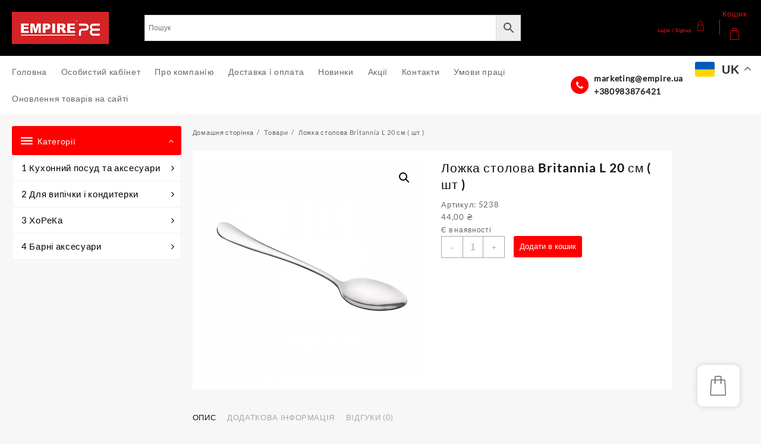

--- FILE ---
content_type: text/css
request_url: https://empire.ua/wp-content/plugins/product-sticker/includes/public/css/product-sticker.css?ver=1.0.0
body_size: 672
content:
/* General */

.product-type-simple {
	overflow: visible !important;
}

.sticker-catalog > div, .sticker-product > div {
	background-repeat: no-repeat;
}
.sticker-catalog, .sticker-product {
	position: absolute;
	top: 5px;
	z-index: 1;
}
.sticker-right {	
	right:0px;
}
.sticker-left {	
	left:0px;
}
.sticker-catalog a, .sticker-product a, .sticker-catalog, .sticker-product {
	font-family: 'Open Sans', sans-serif;
	text-align: center;
	color: #fff !important;
	font-weight: bold;
	text-transform: uppercase !important;
}
.sticker-catalog > div + div, .sticker-product > div + div {
	margin-top: 2px;
}
.sticker-right > div {
	margin-left: auto;
}

/* Star */

.sticker-star {
    overflow: hidden;
	width: 70px;
	height: 70px;
	text-shadow: 1px 1px 2px rgba(0, 0, 0, 0.4);
	font-size: 10px;
	line-height: 12px;
	transform: rotate(-27deg);
}
.sticker-left .sticker-star {
	margin-left: 5px;
}
.sticker-right .sticker-star {
	margin-right: 5px;
}
.sticker-star > div {
	position: absolute;
    top: 50%;
    transform: translateY(-50%);
	width: 50px;
	margin-left: 10px;
	margin-right: 10px;
}
.sticker-star.sticker-percent > div {
	font-size: 20px;
	line-height: 20px;
}

/* Ribbon */

.sticker-ribbon {
	white-space: nowrap;
    overflow: hidden;
	width: 120px;
	height: 40px;
	text-shadow: 1px 1px 2px rgba(0, 0, 0, 0.4);
	font-size: 11px;
	line-height: 18px;
	padding: 3px 0 0 0;
}
.sticker-left .sticker-ribbon {
	margin-left: -11px;
}
.sticker-right .sticker-ribbon {
	margin-right: -11px;
	transform: scale(-1, 1);
}
.sticker-right .sticker-ribbon > div {
	transform: scale(-1, 1);
}

/* Diagonal */

.sticker-diagonal {
	white-space: nowrap;
    overflow: hidden;
	width: 112px;
	height: 112px;
	text-shadow: 1px 1px 2px rgba(0, 0, 0, 0.4);
	font-size: 12px;
	line-height: 19px;
	padding: 4px 0 0 0;
	margin-top: -12px;
}
.sticker-left .sticker-diagonal {
	margin-left: -7px;
}
.sticker-left .sticker-diagonal div {
	width: 85px;
	margin-top: 24px;
	margin-left: -5px;
    transform: rotate(-45deg);
}
.sticker-right .sticker-diagonal {
	margin-right: -7px;
	transform: scale(-1, 1);
}
.sticker-right .sticker-diagonal div {
	width: 85px;
	margin-top: 24px;
	margin-left: -5px;
    transform: scale(-1, 1) rotate(45deg);
}

--- FILE ---
content_type: text/css
request_url: https://empire.ua/wp-content/plugins/th-all-in-one-woo-cart/assets/css/style.css?ver=2.0.2
body_size: 6751
content:
.taiowc-cart-item,.taiowc-icon,.taiowc-total{
display:flex;
align-items: center;
justify-content: center;
}
.taiowc-cart-item{
  padding: 0.6rem;
  background: transparent;
  border-radius: 3px;
}
.taiowc .taiowc-wrap{
    line-height: inherit;
}
.taiowc .taiowc-content{
position:relative;
padding: 0;
margin: 0;
}
.taiowc-content,
.taiowc-cart-close{
text-decoration: none!important;
}
.cart-count-item{
position: absolute;
    background: #111;
    height: 30px;
    width: 30px;
    line-height: 30px;
    color: #fff;
    text-align: center;
    font-size: 0.9rem;
    border-radius: 100%;
    top: -18px;
    left:-18px;
    z-index: 1;
}
.taiowc-content .taiowc-total{
margin-left:0.3rem;
font-size:0.89rem;
font-weight:500;
margin-bottom: 0;
}
.taiowc-icon span{
    height: auto;
    width: auto;
}

.taiowc-cart-model{
    position: fixed;
    background-color: #fff;
    z-index: 9999999999;
    display: flex;
    transition: 0.5s;
    top:0;
    bottom:0;
    max-width:400px;
    width:100%;
    right: -400px;
    overflow-y: auto;
    -webkit-border-radius: 4px;

}

.model-cart-active .taiowc-cart-model{
    right: 0;
        -moz-box-shadow: rgba(0, 0, 0, 0.15) 0px 0px 20px;
    -webkit-box-shadow: rgb(0 0 0 / 15%) 0px 0px 20px;
    box-shadow: rgb(0 0 0 / 15%) 0px 0px 20px;
}

.cart-heading{
 display: flex;
    flex: 0 0 auto;
    align-items: center;
    flex-direction: row;
    justify-content: center;
        padding: 0.9rem 0.7rem;
    text-align: center;
    background: #fff;
    color: #111;
}
.cart-heading .th-icon{
 font-size:2rem;
}
.cart-heading img{
    width:2rem;
    margin-right: 0.5rem;
}
.taiowc-icon .th-icon{
font-size: 1.7rem;
}

.cart_fixed_1 .taiowc-icon .th-icon{
font-size: 3rem;
}
.taiowc-cart-model-header{ 
  background-color: #f7f7f8;
  position: relative;
}
.cart-heading h4 {
    margin-bottom: 0;
    font-size: 1.2rem;
}

.logged-in .taiowc-cart-model{
    top: 32px;
}

.taiowc-cart-model-body,.taiowc-cart-model-footer{
  display:flex;
  flex-direction: column;
  text-align: left;
}

.taiowc-cart-model-body{
    overflow-x: hidden;
    overflow-y: auto;
    border-bottom: 1px solid rgba(125, 87, 177, 0.1);
    background-color: #f3f3f3;
}

.taiowc .taiowc-cart-model-body .woocommerce-mini-cart {

    padding: 0;
    margin: 0;
    list-style: none;
    text-align: left;
    margin: 0rem 0.7rem;
 
}
.taiowc .taiowc-cart-model-body .taiowc-woocommerce-mini-cart-item {
    overflow: hidden;
    position: relative;
   box-shadow: 0 0 2px #ddd;
    padding: 0.7rem!important;
    background: #fff;
    margin-bottom: 0.7rem!important;
    margin-top: 0.7rem!important;
    color: #111;
}

.taiowc .taiowc-cart-model-body .taiowc-woocommerce-mini-cart-item:last-child{
    border-bottom: 0;
}

.taiowc .taiowc-contnet-wrap {
    padding: 4px 15px;
}
.taiowc .taiowc-cart-model-body  img {
    float: left!important;
    margin-left:0px;
    margin-right:1rem;
    width: 80px!important;
    height: auto;
    box-shadow: none;
}
.taiowc-cart-model-body a.taiowc-remove-item{
    float: right;
    font-size: 1.2em;
    height: 1.2em;
    width: 1.2em;
    line-height: 1rem;
    text-align: center;
    border-radius: 0%;
    text-decoration: none;
    font-weight: 700;
    border: 0;
    z-index: 9999;
    font-size: 0.89rem;
        color: #ef6238!important;
}

.taiowc-cart-model-body a.taiowc-remove-item:hover{
    background:none;
    color:#ff0b0b!important;
}

.taiowc .taiowc-cart-model-body a{
    display: flex;
    font-size: 0.79rem!important;
    font-weight: 500!important;
    padding: 0!important;
    color: #111;
}

.taiowc .taiowc-cart-model-body .quantity{
    font-size: 1rem;
    display: flex;
    align-items: center;
    margin-top: 0.5rem;
}
.taiowc .taiowc-cart-model-body .woocommerce-mini-cart__total {
    padding: 1.5rem 1.5rem 1.5rem 1.5rem;
}

.taiowc .taiowc-cart-model-body .woocommerce-mini-cart__total {
    display: flex;
    justify-content: space-between;
}
.taiowc .taiowc-cart-model-body p.total{
    margin: 0px;
    border-top: 1px solid rgba(187, 187, 187,0.32)!important;
    padding-top: 1rem;
    padding-bottom: 1rem;
}

.taiowc-cart-model-footer .cart-button{
    text-align: center;
    margin-top: 0.7rem;
}
.taiowc-cart-model-footer .cart-button .buttons {
    width: 100%;
    display: inline-flex;
    padding: 0 0.6rem;
    box-sizing: border-box;
}
.taiowc-cart-model-body .woocommerce-mini-cart__buttons {
    padding: 0rem 1.5rem 1.5rem;
}

.taiowc-cart-model-body p.buttons a {
    padding: 12px 20px;
    color: #111;
    background-color: #ecf1f5;
    font-size: 1rem;
    border: 1px solid;
    border-color: #ecf1f5;
    font-weight: normal;
    width: 100%;
    text-align: center;
}
.taiowc-cart-close {
    position: absolute;
    font-size: 0;
    text-align: center;
    left: 0.5rem;
    transition: 0.2s;
    opacity: 0;
    visibility: hiddden;
    line-height: initial;
}
.taiowc-cart-close:after {
    font-family: dashicons;
    content: "\f335";
    font-size: 1.5rem;
    color: #111;
}
.model-cart-active .taiowc-cart-close {
    opacity: 1;
    visibility: visible;
}

.taiowc-total-wrap{
padding: 0.7rem;
font-size: 0.79rem;
}
.taiowc .taiowc-total-wrap a{
font-size: 0.79rem;
padding: 0;
}
.taiowc-related-product-cont{
 background-color: #f3f3f3;
}

.item-product-wrap,.item-product-quantity{
float:left;
width:100%;
}
.item-product-quantity{
border-top: 1px solid #ebebeb;
}

.taiowc-cart-model-body .quantity{
display: flex;
}
.quantity .amount{
flex-grow: 2;
text-align: end;
}
.taiowc-cart-model-wrap{
display: flex;
    flex-direction: column;
    flex: auto;
}
.taiowc-cart-model-body {
    flex-grow: 1;
    overflow: auto;
}
.taiowc-cart-model-footer{

    margin-bottom: 1rem;

}

.quantity span.quantity-text{
    font-size:0.68rem;
    margin-right:0.5rem;
}

/*left-slide*/
.taiowc-slide-left .taiowc-cart-model{
right:auto;
left:-400px;
}

.taiowc-slide-left.model-cart-active  .taiowc-cart-model{
left:0;
}

/*taiowc-click-dropdown*/
.taiowc-wrap.taiowc-click-dropdown {
position:relative;
}

.taiowc-click-dropdown .taiowc-cart-model{
    position: absolute;
    top:100%;
    width: 320px;
    right: 0;
    bottom:auto;
    opacity:0;
    visibility: hidden;
}

.taiowc-click-dropdown.model-cart-active .taiowc-cart-model{
opacity:1;
visibility: visible;
}

.taiowc-cart-model-body p.buttons a.checkout{
margin-top:0.3rem;
}

.taiowc-cart-model-body p.buttons a:hover{
text-decoration: none!important;
}
.taiowc-click-dropdown .taiowc-cart-model-header,
.taiowc-click-dropdown .taiowc-payment-title,
.taiowc-click-dropdown .taiowc-coupon,
.taiowc-click-dropdown .taiowc-coupon-applied-coupons,
.taiowc-click-dropdown .taiowc-discount,
.taiowc-click-dropdown .taiowc-shipping,
.taiowc-click-dropdown .taiowc-related-product-cont{display:none;}

.taiowc-click-dropdown .cart-button {
    margin-bottom: 0.7rem;
}

.taiowc-click-dropdown .taiowc-total{
    margin-bottom: 0;
}
.taiowc-click-dropdown .taiowc-cart-model-body {
    max-height: 317px;
}
/*popup-style*/
.taiowc-wrap.taiowc-popup{
position:inherit;
}
.taiowc-popup .taiowc-cart-model {
    position: absolute;
    top: 100%;
    width: 100%;
    max-width:700px;
    right: 0;
    left: 0;
    margin: auto;
    top:auto;
    bottom:15%;
    opacity: 0;
}

.taiowc-popup.model-cart-active  .taiowc-cart-model{
    opacity: 1;
}

.taiowc-popup .taiowc-cart-model-body ul {
max-height: 225px;
}
.taiowc-popup .taiowc-cart-model-body p.buttons a{
width:auto;
}
.taiowc-popup .taiowc-cart-model-body p.buttons a.checkout {
    margin-top:0;
    margin-left:0.3rem;
}

/*scroll bar style*/
/* width */
.taiowc-cart-model-body::-webkit-scrollbar,.taiowc-cart-model::-webkit-scrollbar {
  width: 6px;
}

/* Track */
.taiowc-cart-model-body::-webkit-scrollbar-track,.taiowc-cart-model::-webkit-scrollbar-track {
  background: #f1f1f1; 
}
 
/* Handle */
.taiowc-cart-model-body::-webkit-scrollbar-thumb,.taiowc-cart-model::-webkit-scrollbar-thumb{
  background: #e0e0e0; 
}

/* Handle on hover */
.taiowc-cart-model-body::-webkit-scrollbar-thumb:hover,.taiowc-cart-model::-webkit-scrollbar-thumb:hover{
  background: #e0e0e0; 
}

/*icon svg style*/
.taiowc-icon img{
width:2rem;
}

/*open fixed style1*/
.cart_fixed_1 .taiowc-content{
position:fixed;
position: fixed;
bottom: 36px;
right: 36px;
z-index: 999999999;
border-radius:100%;
box-shadow: -4px 2px 6px #dddddd1a;
}


.cart_fixed_1 .taiowc-cart-item {
    padding: 0.7rem;
    background: #fff;
   border-radius: 10px!important;
   box-shadow: 0 0 10px rgb(183 183 183 / 60%);
    -moz-box-shadow: 0 0 10px rgb(183 183 183 / 60%);
    -webkit-box-shadow: 0 0 10px rgb(183 183 183 / 60%);
    -o-box-shadow: 0 0 10px rgb(183 183 183 / 60%);

}

.cart_fixed_1 .taiowc-cart-item .taiowc-total{
display:none;
}

/*open fixed style2*/
.taiowc-wrap.cart_fixed_2{ 
    position: fixed;
    left: 0;
    right: auto;
    bottom: -620px;
    transition: 0.5s;
    z-index: 999;
}

.taiowc-wrap.cart_fixed_2.model-cart-active {

    bottom: 0;

}

.taiowc-wrap.cart_fixed_2 .taiowc-cart-model {
    position: relative;
    background-color: #fff;
    z-index: 999;
    display: flex;
    flex-direction: column;
    transition: 0.5s;
    top: 0;
    max-width:350px;
    width: 100%;
    height:620px;
    right:auto;

}

.taiowc-wrap.cart_fixed_2 .taiowc-cart-model-header .cart-heading .th-icon{
display: none;
}

.cart_fixed_2 .taiowc-content h4{
   margin-right:0.5rem; 
   font-size: 1.2rem;
}
.taiowc-content h4{
display: none;
}
.cart_fixed_2 .taiowc-content {
    position: relative;
    background: #fff;
    display: block;
    width: 350px;
    text-align: center;
    display: flex;
    justify-content: center;
    box-sizing: border-box;
}
.cart_fixed_2 .taiowc-cart-item,.cart_fixed_2 .taiowc-content{
align-items: center;
}
.cart_fixed_2 .taiowc-total {
    margin-left: 0.3rem;
    font-size: 1rem;
}
.cart_fixed_2 .taiowc-cart-item{
padding:0;
background:transparent;
}
.cart_fixed_2 .cart-count-item{
display:none
}
.cart_fixed_2 .taiowc-content{
padding:0.5rem 1rem;
    background: #f0f0f1;
}
.cart_fixed_2 .taiowc-content{
border-radius: 0px 5px 0px 0px;
transition: 0.2s;
}
.cart_fixed_2 .taiowc-content:hover{
    padding-bottom: 0.75rem;
transition: 0.2s;
}
.taiowc-wrap.cart_fixed_2{
-webkit-border-radius: 4px;
    -moz-box-shadow: rgba(0, 0, 0, 0.15) 0px 0px 20px;
    -webkit-box-shadow: rgb(0 0 0 / 15%) 0px 0px 20px;
    box-shadow: rgb(0 0 0 / 15%) 0px 0px 20px;
}
.taiowc-wrap.cart_fixed_2 .taiowc-cart-model{
     webkit-border-radius:none;
    -moz-box-shadow:none;
    -webkit-box-shadow:none;
    box-shadow:none;
}
/*close-btn*/
.cart_fixed_2 .taiowc-cart-close{   
    position: absolute;
    top: -68px;
    font-size: 0;
    background: #000;
    text-align: center;
    right: 0;
    left: 335px;
    opacity: 0;
    visiblility: hidden;
    transition: 0.2s;
    z-index:999;
}
.cart_fixed_2.model-cart-active .taiowc-cart-close{   
   opacity:1;
   visiblility:hidden;
}
 .cart_fixed_2 .taiowc-cart-model .taiowc-cart-close:after{
    font-family: dashicons;
    content: "\f335";
    position: absolute;
    top: 3px;
    font-size: 1rem;
    background: #000;
    width: 30px;
    height: 30px;
    line-height: 30px;
    color: #fff;
    border-radius: 50%;
}
.cart_fixed_2  .cart-heading{
padding:0;
border:0;
position: fixed;
}
.cart_fixed_2 .cart-heading h4{
display:none;
}
/*cart button*/
.taiowc .cart-button .buttons a{
    background: #000!important;
    padding: 0.8rem 1.5rem!important;
    font-size: .8rem!important;
    text-decoration: none!important;
    color: #fff!important;
    border: none;
    margin: 0.25rem!important;
    font-weight: 500;
    width: 100%;
    line-height: normal;
}
.taiowc .taiowc-cart-model-body .woocommerce-back-to-shop{
    background: #000!important;
    padding: 0.6rem 1.5rem!important;
    font-size: 1rem!important;
    text-decoration: none!important;
    color: #fff;
    border: none;
    font-weight: 500;
    margin: 0 auto!important;
    margin-bottom:1rem!important;
}

.cart-button .buttons a:hover{
  background: #000;
  color: #fff;
  opacity: 0.8;
}
.taiowc-cart-model-footer .cart-button .button:first-child{
background:transparent!important;
color:#111!important;
border:1px solid #000;
}
.taiowc .woocommerce-back-to-shop{
    width: fit-content;
    margin: auto;
    margin-bottom: 1rem;
}
.taiowc .woocommerce-mini-cart__empty-message{
    margin-bottom: 1rem;
    text-align: center;
    margin-top: 1rem;
}
.taiowc-subtotal .taiowc-value{
font-weight: bold;
}
/*quatity add*/
.taiowc input[type=number].taiowc-quantity{
width: 45px;
text-align: center;
border: 1px solid #eee;
margin-right: 0.4rem;
font-size: 0.78rem;
line-height: 25px!important;
    min-height: 25px!important;
    height: 25px;
    padding: 0;
}

.taiowc .quantity .amount{
    margin-left: 0.4rem;
    font-size: 0.78rem;
    font-weight: 700;
}

/*loading effect*/
.taiowc-cart-model-body.loading::after {
    content: ""; 
    position: absolute;
    top: 0;
    left: 0;
    width: 100%;
    height: 100%;
    background:#eee;
    opacity: .6;
}

/*//updated cart message*/
.taiowc-notice-box .woocommerce-message,
.taiowc-notice-box .woocommerce-error{
    position: absolute;
    font-size: 0.8rem;
    padding: 0.4rem;
    top: 0;
    left: 0;
    right: 0;
    text-align: center;
    z-index: 999;
    
}
.taiowc-notice-container{
position: absolute;
    font-size: 0.89rem;
    top: 0;
    left: 0;
    right: 0;
    text-align: center;
    z-index: 999;
    display: none;
}
.taiowc-notice-container .taiowc-notices{
    margin: 0;
    padding: 0;
    text-align: center;
}
.taiowc-notice-container .taiowc-notices li{
    padding: 0.6rem;
}
.taiowc-notice-box .woocommerce-message,
.taiowc-notice-container .taiowc-notices li{
background: #4db359;
color: #fff;
}

.taiowc-notice-box .woocommerce-error,
.taiowc-notices li.taiowc-notice-error{
background: #b73d3d;
color: #fff;
}
.taiowc-notice-box .woocommerce-error>li {
    margin: 0;
    padding: 0;
}

/*cart coupon*/
.taiowc .taiowc-coupon{
    margin-top: 0.4rem;
    text-align: center;
}

.taiowc ul.taiowc-coupon-applied-coupons{
padding: 0 0.7rem;
font-size: 0.69rem;
display: flex;
align-items: center;
background: none!important;
    margin: 0;
}

.taiowc ul.taiowc-coupon-applied-coupons  li{
list-style: none;
}

.taiowc-coupon-remove-coupon{
    display: inline-flex;
    align-items: center;
    text-transform: uppercase;
    cursor: pointer;
    background: #f6f7f7;
    padding: 0.3rem 0.5rem;
    margin: 0.2rem;
}

.taiowc-coupon-remove-coupon span{
color:#ef6238;
}
/*cart total*/
.cart-total{
display: flex;
flex-direction: column;
font-size: 1rem;
    color: #111;
}
.taiowc-subtotal,.taiowc-discount,.taiowc-total,.taiowc-shipping{
display: flex;
justify-content: space-between;
    margin-bottom: 0rem;
  
}
.taiowc-subtotal{
  margin-top: 0.7rem;
}
.cart-total .taiowc-label{
font-weight: 600;
line-height: normal;
}
.cart-total .taiowc-total{
    border-top: 1px solid;
    border-color: rgba(129,129,129,.2);
    margin-top: 0.7rem;
    padding-top: 0.7rem;
}

/*coupon code list*/
.taiowc-coupon-list{
margin: 0.7rem 0.7rem;
font-size: 0.89rem;
box-sizing: border-box;
border: 1px solid rgba(125, 87, 177, 0.1);
}

.coupon-list{
font-size:0.89rem;
padding:0.8rem;
text-align:left;
display:block;
}

.taiowc-coupon-list .code {
    display: inline-block;
    text-transform: uppercase;
    border: 1px solid;
    padding: 1px 20px;
    margin-bottom:0.5rem;
}

.taiowc-coupon-list .off{
color: #4CAF50;
font-weight:500;
margin-bottom: 0;

}

.coupon-list .taiowc-coupon-apply-btn.button{
    color: #fff;
    padding: 0.3rem 1rem;
    font-size: 0.69rem;
    text-decoration: none!important;
    color: #fff;
    border: none;
    margin: 0;
    font-weight: 400;
    border: 1px solid #111;
    cursor: pointer;
    transition: all .2s linear;
    position: absolute;
    bottom: 0.9rem;
    right: 0.9rem;
    text-transform: capitalize;

}

.coupon-list .taiowc-coupon-apply-btn.button.added{

    opacity: 0.7;
    cursor: default;
}
.coupon-list .taiowc-coupon-apply-btn.button:hover{
   background:#fff;
   boder:1px solid #111;
  color:#fff;
}
/*slider navigation*/
.taiowc-cart-model .owl-dots {
}
.taiowc-cart-model .owl-dots button.owl-dot {
  width: 8px;
  height: 8px;
  border-radius: 50%;
  background: #eee;
  margin: 0 3px;
}
.taiowc-cart-model .owl-dots button.owl-dot.active {
  background-color: #ddd;
}

.taiowc-cart-model .owl-carousel .owl-nav{
    opacity: 0;
}
.taiowc-cart-model .owl-carousel:hover .owl-nav{
    opacity:1
}
.taiowc-cart-model .owl-carousel .owl-nav .owl-prev{
    right: 40px;
    position: absolute;
    
    display: block;
    top:0;
    height: 32px;
    line-height: 32px;
    cursor: pointer;
    position: absolute;
    z-index: 99;
    opacity: 0.6;
    -webkit-transition: opacity 0.35s linear 0s;
    transition: opacity 0.35s linear 0s;
    background: transparent;
    color: #111;
}
 .taiowc-cart-model .owl-carousel .owl-nav .owl-next{
    right: 12px;
    position: absolute;
    
    display: block;
    top:0;
    height: 32px;
    line-height: 32px;
    cursor: pointer;
    position: absolute;
    z-index: 99;
    opacity: 0.6;
    -webkit-transition: opacity 0.35s linear 0s;
    transition: opacity 0.35s linear 0s;
    background: transparent;
    color: #111;
}
 .taiowc-cart-model .owl-carousel .owl-nav span{
  line-height:inherit;
font-size:0.89rem;
}


 .taiowc-cart-model .owl-carousel .owl-nav .disabled{
display:none;
}

.taiowc-cart-model .owl-carousel .owl-nav .owl-next:hover,.taiowc-cart-model .owl-carousel .owl-nav .owl-prev:hover{
background:transparent;
opacity:1;
color:#111;
}


/*shipping*/

.taiowc-shptgl-cont,#shipping_method label{
text-align:left;
font-size: 0.79rem;
}

#shipping_method{
margin:0;
padding:0;
list-style: none;
}

.taiowc-shptgl-cont .woocommerce-shipping-calculator .shipping-calculator-form{
margin-top:0.8rem;
padding: 0;
}

.taiowc-shptgl-cont .woocommerce-shipping-calculator .shipping-calculator-form p select,
.taiowc-shptgl-cont .woocommerce-shipping-calculator .shipping-calculator-form p input{
    height: 35px!important;
    width:70%;
    max-width:1005;
    font-size: 0.89rem;
    color: #666;
    padding:0rem 0.75em;
    margin: 0;
    height: auto;
    border-width: 1px;
    border-style: solid;
    border-color: #eee;
    border-radius: 2px;
    background-color: transparent;
    box-shadow: none;
    box-sizing: border-box;
    transition: all .2s linear;
}

.taiowc-shptgl-cont .woocommerce-shipping-calculator .shipping-calculator-form p{
margin-bottom:0.7rem;
}

.taiowc-shptgl-cont .woocommerce-shipping-calculator .shipping-calculator-form button {
    background: #fff!important;
    color: #111!important;
    padding: 0.6rem 1rem;
    font-size: 0.69rem;
    text-decoration: none!important;
    color: #fff;
    border: none;
    margin: 0;
    font-weight: 400;
    border: 1px solid;
    cursor: pointer;
    transition: all .2s linear;
}

.taiowc-shptgl-cont .woocommerce-shipping-calculator .shipping-calculator-form button:hover{
   background: #111!important;
color:#fff!important;
}

.shipping-calculator-button{
text-decoration:underline;
}
.taiowc-shptgl-cont{
display:none;
}
.taiowc-label .pencil{
font-size: 0.89rem;
vertical-align: sub;
}

.taiowc-shptgl-cont input[type=radio] {
    -webkit-appearance: none;
    -moz-appearance: none;
    position: relative;
    width: 12px;
    height: 12px;
    border: 1px solid #ddd!important;
}

.taiowc-shptgl-cont input[type=radio]:checked {
    border:0;
}

.taiowc-shptgl-cont input[type=radio]:after {
    content: "";
    opacity: 0;
    display: block;
    left: 1.33px;
    top: 1.58px;
    position: absolute;
    width: 6px;
    height: 6px;
    border-radius: 50%;
    background: #dcdcde;
}
.taiowc-shptgl-cont input[type=radio]:checked:after{
    opacity:1;
}

/*related product show*/
.taiowc-related-product-cont{
background-color: #f3f3f3;
}
.taiowc-related-wrap{
    margin: 0.7rem;
}
.taiowc-related-product-cont ul{
margin:0;
padding:0;
}

.taiowc-related-product-cont ul li{
    display: flex!important;
    align-items: center;
    flex-wrap: wrap;
    text-align: left;
    box-sizing: border-box;
    position: relative;
    font-size: 0.89rem;
    padding: 0.7rem;
    text-align: left;
    background: #fff;
    
}


.taiowc-related-product-right-area .price {
    font-size: 0.79rem;
}

.taiowc-related-product-cont ul li .taiowc-related-product-left-area {
    width: 24%;
    margin: 0;
    padding: 0;
}

.taiowc-related-product-cont ul li .taiowc-related-product-right-area {
    width: 75%;
    margin: 0;
    padding-left: 0.8rem;
    padding-right: 0.8rem;
    padding-top: 0px;
    padding-bottom: 0;
    position: initial;
}

.taiowc-related-product-right-area h4{
    font-size: 1rem;
    margin-bottom: 0.5rem;
    line-height: inherit;
}

.taiowc-related-product-title,
.taiowcmo-code,.taiowc-payment-title {
    display: block;
    font-size: 0.89rem;
    font-weight:500;
    padding:0.7rem;
    text-align: center;
    cursor: pointer;
    background-color: #fff;
}

.taiowc-payment-title{
    background-color: #f3f3f3;
    color: #111;
}

.woocommerce .taiowc-related-product-right-area .star-rating,
.taiowc-related-product-right-area .star-rating {
    font-size: 0.8em;
    margin-bottom: 0.3rem;

}

.taiowc-cart-model .taiowc-related-product-right-area .button.th-button{
    color: #fff;
    padding: 0.3rem 0.5rem;
    font-size: 0.69rem;
    text-decoration: none!important;
    border: none;
    margin: 0;
    font-weight: 400;
    border: 1px solid #111;
    cursor: pointer;
    transition: all .2s linear;
    position: absolute;
    top: 37%;
    right: 0.8rem;
    text-transform: capitalize;
    background:#111;
    text-decoration:none!important;
}

.taiowc-cart-model .taiowc-related-product-right-area .button.th-button:hover {
    background: #fff;
    boder: 1px solid #111;
    color: #111;
    text-decoration: none!important;
}
.taiowc-show-coupon{
    font-size: 0.89rem;
    color: #03cd00;
    font-weight: 500;
    cursor:pointer;
}

.taiowc-coupon-list-content{
display:none;
}

.taiowc-related-product-right-area .dashicons-plus-alt2{
    font-size: 0.89rem;
    line-height: normal;
    vertical-align: bottom;
}

.taiowc-show-coupon{
font-size: 0.89rem;
    color: #03cd00;
    font-weight: 500;
cursor:pointer;
}

.taiowc-related-product-right-area .dashicons-plus-alt2{
    font-size: 0.89rem;
    line-height:20px;
    vertical-align: bottom;
}

.taiowc-coupon-box{
   display: inline-flex;
    border: 1px solid #eee;
    border-radius: 15px;
    background: #f3f3f3;
    margin-bottom: 0.5rem;
}
.taiowc-coupon {
    margin-top: 0.4rem;
    margin: 0 0.7rem;
    justify-content: space-between;
    display: flex;
    align-items: center;
}

.taiowc-coupon input#taiowc-coupon-code {
    height: 35px!important;
    font-size: 0.89rem;
    color: #666;
    padding: 0.89rem;
    margin: 0;
    height: auto;
    border-width: 1px;
    border-style: solid;
    border-color: #eee;
    border-radius: 2px;
    box-shadow: none;
    box-sizing: border-box;
    transition: all .2s linear;
    border: 0;
    background: transparent;
    width: 200px;
}
.taiowc-coupon-submit {
    background: transparent;
    color: #ef6238!important;
    padding: 0rem 0.6rem;
    font-size: 0.89rem;
    text-decoration: none!important;
    color: #fff;
    border: none;
    margin: 0;
    font-weight: 400;
    border: 1px solid;
    cursor: pointer;
    transition: all .2s linear;
    height: 35px;
    line-height: 35px;
    border: 0;
}
.taiowc-undo-item{
    cursor:pointer;
    text-decoration: underline;
    margin-left: 5px;
}
.paypal-button{
border-radius:0!important;
margin: 0.25rem!important;
}
.wcppec-cart-widget-spb{
display:block!important;
}

.woocommerce .taiowc-cart-model-body .star-rating,.taiowc-cart-model-body .star-rating {
    font-size: 0.79em;
    color: #e5a632;
    margin-top: 0.5rem;
    float: none;
}
 .star-rating {
       overflow: hidden;
    position: relative;
    height: 1em;
    line-height: 1;
    font-size: 1em;
    width: 5.4em;
    font-family: star;
    margin-bottom: 0.7rem;
}
.star-rating span {
    overflow: hidden;
    float: left;
    top: 0;
    left: 0;
    position: absolute;
    padding-top: 1.5em;
}
.taiowc-woocommerce-mini-cart-item .variation dd{
margin:0;
margin-right:0.3rem;
padding:0;
}

.taiowc-woocommerce-mini-cart-item dl.variation{
display: flex;
font-size: 0.79rem;
margin-top: 0.3rem;
}

.taiowc-woocommerce-mini-cart-item .variation-size{
padding:0;
font-size: 0.79rem;
margin: 0;
margin-right: 0.2rem;

}
.taiowc-woocommerce-mini-cart-item .variation dt{
font-weight: 400;
}
.taiowc-woocommerce-mini-cart-item .variation-size p{
line-height: inherit;
}


@media screen and (max-width:767px) {
.taiowc-cart-model,.taiowc-slide-left .taiowc-cart-model{
max-width: 300px;
right: -300px;
}
.taiowc-cart-close:after {
    font-size: 1rem;
}
.cart-heading{
    padding: 0.7rem 0.5rem;
}

.cart-heading h4 {
    margin-bottom: 0;
    font-size: 0.89rem;
}
 .cart-heading img {
    width: 1.4rem;
    margin-right: 0.4rem;
}

.taiowc .taiowc-cart-model-body .taiowc-woocommerce-mini-cart-item {
    padding: 0.5rem!important;
    margin-bottom: 0.5rem!important;
    margin-top: 0.5rem!important;
}
.taiowc .taiowc-cart-model-body .woocommerce-mini-cart{
margin: 0rem 0.5rem;
}

.taiowc .taiowc-cart-model-body img {
    margin-right: 0.7rem;
    width:3.5rem!important;
    height: 3.5rem!important;
}

.taiowc .taiowc-cart-model-body a {
    font-size: 0.69rem!important;
}

input[type=number].taiowc-quantity {
    width: 35px;
    padding: 2px;
    margin-right: 0.3rem;
    font-size: 0.68rem;
    line-height: 1.5;

}
.taiowc-related-product-cont ul li .taiowc-related-product-left-area {
    width: 16%;
}
.taiowc-related-product-title, .taiowcmo-code, .taiowc-payment-title {
    display: block;
    font-size: 0.69rem;
    padding: 0.5rem;
}
.taiowc-subtotal, .taiowc-discount, .taiowc-total, .taiowc-shipping {
    margin-bottom: 0.5rem;
}
.taiowc-total-wrap {
    padding: 0.5rem;
    font-size: 0.69rem;
}
.taiowc-coupon-remove-coupon {
    padding: 0.2rem;
    margin: 0.2rem;
    font-size: 0.6rem;
}


.taiowc .taiowc-coupon {
    margin-top: 0;
}

.taiowc-coupon input#taiowc-coupon-code {
    height: 30px!important;
    padding: 0.4rem;
    width: 100px;
    font-size: 0.69rem;
}

.taiowc-coupon-submit {
    padding: 0rem 0.5rem;
    height: 30px;
    line-height: 30px;
    border: 0;
    font-size: 0.69rem;
}

.cart-button .buttons a, .woocommerce-back-to-shop {
    padding: 0.5rem 1rem;
    font-size: 0.69rem;
    width: 100%;
}


.taiowc-wrap.cart_fixed_2 {
    bottom: -350px;
}
.cart_fixed_2 .taiowc-content {
    width: 240px;
}
.cart_fixed_2 .taiowc-content {
    padding: 0.3rem 0.5rem;
}
.cart_fixed_2 .taiowc-content h4 {
    margin-right: 0.5rem;
    font-size: 0.89rem;
}

.cart_fixed_2 .taiowc-icon img {
    width: 25px;
}

.cart_fixed_2 .taiowc-content .taiowc-total {
    color: #111;
    font-size: 0.69rem;
}

.taiowc-wrap.cart_fixed_2 .taiowc-cart-model {
    max-width: 240px;
}
.cart_fixed_2 .taiowc-cart-close {
 top: -57px;
left: 232px;
 
}
.taiowc-wrap.cart_fixed_2 .taiowc-related-product-cont ul li .taiowc-related-product-left-area {
    width: 25%;
}
.cart_fixed_2 .taiowc-total {
    margin-left: 0.3rem;
    font-size: 0.79rem;
}
.cart_fixed_2 .taiowc-show-coupon {
    font-size: 0.6rem;
}
.cart_fixed_1 .taiowc-cart-item {
    padding: 0.6rem;
}

.taiowc .cart-button .buttons a {
    padding: 0.5rem 1.5rem!important;
}

}


--- FILE ---
content_type: text/css
request_url: https://empire.ua/wp-content/themes/top-store/style.css?ver=1.3.2
body_size: 50571
content:
/*
Theme Name: Top Store
Theme URI: https://themehunk.com/product/top-store/
Author: ThemeHunk
Author URI: https://www.themehunk.com
Description: Top Store is a powerful responsive eCommerce WordPress theme specially designed for eStore websites. Theme is deeply integrated with WooCommerce plugin to sell your products online. Best suited for websites like electronic, food, home appliances site, gadget store, jewelry shop, fashion shop, furniture, grocery, clothing, and decorative stores. Theme contains multiple widgets options, Header and footer layout combinations, Color and Background option. It also has Sidebar option for both the FrontPage and inner pages to show Widgets. Some highlighted features are Advance product search, Top slider layout, Product carousel, Product carousel with tabbed category filter, Woo Category slider, Product list layout, Top header with three layouts, Ribbon section, Brand Section, Call to Action section. It is supported by widgets like Highlight Widget, Testimonial Widget and Blog post widget slider. Theme has some special features like Quick View, Compare Products, Wishlist, Dropdown cart, AJAX Search, Pre loader, and Social icons. Top Store is Integrated with Lead Form Builder and WP Popup Builder Plugin. You can Import the whole demo in just one click. It has a neat and clean Customize panel which makes your website designing easier. Check Out Demo – https://themehunk.com/wp-themes/topstore/
Version: 99999
Requires at least: 5.0
Tested up to: 6.3
Requires PHP: 5.5
License: GNU General Public License v3 or later
License URI: https://www.gnu.org/licenses/gpl-3.0.en.html
Text Domain: top-store
Tags: wide-blocks, block-patterns, block-styles, editor-style, e-commerce, blog, grid-layout, one-column, two-columns, three-columns, four-columns, left-sidebar, right-sidebar, custom-background, custom-colors, custom-logo, custom-menu, featured-image-header, featured-images, custom-header, footer-widgets, full-width-template, sticky-post, theme-options, threaded-comments, translation-ready

This theme, like WordPress, is licensed under the GPL.
Use it to make something cool, have fun, and share what you've learned with others.
*/       
@font-face{
  font-family: 'Lato-Bold';
  src: url('third-party/fonts/site-font/Lato-Bold.ttf') format('truetype');
  font-weight: normal;
  font-style: normal;
}
@font-face{
  font-family: 'Lato-Regular';
  src: url('third-party/fonts/site-font/Lato-Regular.ttf') format('truetype');
  font-weight: normal;
  font-style: normal;
}
/***********************/
/*structure style*/
/***********************/
/*--------------------------------------------------------------
1.0 Normalize
Styles based on Normalize v5.0.0 @link https://github.com/necolas/normalize.css
--------------------------------------------------------------*/
html,
body,
div,
span,
applet,
object,
iframe,
h1,
h2,
h3,
h4,
h5,
h6,
p,
blockquote,
pre,
a,
abbr,
acronym,
address,
big,
cite,
code,
del,
dfn,
em,
font,
ins,
kbd,
q,
s,
samp,
small,
strike,
strong,
sub,
sup,
tt,
var,
dl,
dt,
dd,
ol,
ul,
li,
fieldset,
form,
label,
legend,
table,
caption,
tbody,
tfoot,
thead,
tr,
th,
td {
  border: 0;
  font-size: 100%;
  font-style: inherit;
  font-weight: inherit;
  margin: 0;
  outline: 0;
  padding: 0;
  vertical-align: baseline;
}
html {
  font-family: sans-serif;
   -webkit-text-size-adjust: 100%;
   -ms-text-size-adjust: 100%;
   text-rendering: optimizeLegibility !important;
    -webkit-font-smoothing: antialiased !important;
}
article,
aside,
footer,
header,
nav,
section{
  display: block;
  clear:both;
}
footer{
	padding: 1% 20%;
    background-color: black;
    color: #bdbdbd;
    margin-top: 66px;
}
}
*, html, body, div, dl, dt, dd, ul, ol, li, h1, h2, h3, h4, h5, h6, pre, form, label, fieldset, input, blockquote, th, td {
    margin: 0;
    padding: 0;
}
h1, h2, h3, h4, h5, h6 {
    font-family:"Lato-Bold", sans-serif;
    letter-spacing: 1px;
    
}
h1 {
  font-size: 24px;
  line-height:38px;
 }
h2 {
  font-size: 22px;
  line-height:35px;
 }
h3 {
  font-size: 20px;
  line-height:32px;
 }
h4 {
  font-size: 18px;
  line-height:29px;
}
h5 {
  font-size: 17px;
  line-height:27px;
 }
 h6 {
  font-size: 16px;
  line-height:25px;
}
a {
    
    text-decoration: none!important;
    cursor: pointer;
}
figcaption,
main {
  display: block;
    max-width: 100%;
}
figure {
margin: 1em 0;
}
embed, iframe, object, video {
   margin-bottom: 1.5em;
   max-width: 100%;
   vertical-align: middle;
}
iframe{
width:100%;

}
hr{
  -webkit-box-sizing: content-box;
  -moz-box-sizing: content-box;
  box-sizing: content-box;
  height: 0;
  overflow: visible;
}
pre {
  font-size: 1em;
}
a:focus, button:focus ,
span:focus,.search-close-btn:focus,
#search-button:focus,#product_cat:focus,
input:focus,input[type="submit"]:focus,
.menu-toggle .menu-btn:focus,#search-button:focus{
    outline: thin dotted;
    text-decoration:none;
}
a {
  background-color: transparent;
  -webkit-text-decoration-skip: objects;
}
a:active,
a:hover,a:visited { outline: none; }
a, a:hover, button {
    text-decoration: none;
    -webkit-transition: all 0.3s ease;
    -moz-transition: all 0.3s ease;
    -ms-transition: all 0.3s ease;
    -o-transition: all 0.3s ease;
    transition: all 0.3s ease;
}
abbr[title] {
  border-bottom: 1px #767676 dotted;
  text-decoration: none;
}
b,strong {
  font-weight: inherit;
}
code,
kbd,
samp {
  font-family:Lato-Regular, monospace;
  font-size: 1em;
}

dfn {
  font-style: italic;
}

mark {
  background-color: #eee;
  color: #111;
}

small {
  font-size: 80%;
}

sub,
sup {
  font-size: 75%;
  line-height: 0;
  position: relative;
  vertical-align: baseline;
}
sub {
  bottom: -0.25em;
}
sup {
  top: -0.5em;
}
audio,
video {
  display: inline-block;
}
audio:not([controls]) {
  display: none;
  height: 0;
}
img {
    border-style: none;
    max-width: 100%;
        height: auto;
}
svg:not(:root) {
  overflow: hidden;
}
button,
input,
optgroup,
select,
textarea {
  font-family: sans-serif;
  font-size: 100%;
  line-height: 1.15;
  margin: 0;
}
button,
input {
  overflow: visible;
}
button,
select {
  text-transform: none;
}
button,
html [type="button"],
[type="reset"],
[type="submit"] {
  -webkit-appearance: button;
}
button::-moz-focus-inner,
[type="button"]::-moz-focus-inner,
[type="reset"]::-moz-focus-inner,
[type="submit"]::-moz-focus-inner {
  border-style: none;
  padding: 0;
}
button:-moz-focusring,
[type="button"]:-moz-focusring,
[type="reset"]:-moz-focusring,
[type="submit"]:-moz-focusring {
  outline: 1px dotted ButtonText;
}
button{
  border:0;
}
button:hover{
  cursor: pointer;
}
fieldset {
  border: 1px solid #bbb;
  margin: 0 2px;
  padding: 0.35em 0.625em 0.75em;
}

legend {
  -webkit-box-sizing: border-box;
  -moz-box-sizing: border-box;
  box-sizing: border-box;
  color: inherit;
  display: table;
  max-width: 100%;
  padding: 0;
  white-space: normal;
}

progress {
  display: inline-block;
  vertical-align: baseline;
}
.page-links {
    clear: both;
    padding: 15px 0px;
    width: 100%;
}
textarea {
  overflow: auto;
}

[type="checkbox"],
[type="radio"] {
  -webkit-box-sizing: border-box;
  -moz-box-sizing: border-box;
  box-sizing: border-box;
  padding: 0;
}

[type="number"]::-webkit-inner-spin-button,
[type="number"]::-webkit-outer-spin-button {
  height: auto;
}

[type="search"] {
  -webkit-appearance: textfield;
  outline-offset: -2px;
}

[type="search"]::-webkit-search-cancel-button,
[type="search"]::-webkit-search-decoration {
  -webkit-appearance: none;
}

::-webkit-file-upload-button {
  -webkit-appearance: button;
  font: inherit;
}

details,
menu {
  display: block;
}

summary {
  display: list-item;
}

canvas {
  display: inline-block;
}

template {
  display: none;
}
table {
    border-collapse: separate;
    border-spacing: 0;
    border-width: 1px 0 0 1px;
    margin: 0 0 1.5em;
    width: 100%;
}

table {
    border-collapse: collapse;
    border-spacing: 0;
}
td, th {
    padding: 8px;
    text-align: left;
    border-width: 0 1px 1px 0;
}

th,th a,dt,b, strong{
    font-family: 'Lato-Bold',sans-serif;
}
table, td, th {
    border: 1px solid rgba(0,0,0,.1);
}
a{
 color: #666;
}
a:hover{
 color:#ff0052;
}
dd {
    margin: 0 1.5em 1.5em;
}
ul {
    list-style: disc;
}

ol, ul {
    margin: 0 0 1.5em 3em;
}
address {
    margin: 0 0 1.5em;
}

blockquote {
    border-left: 5px solid rgba(0,0,0,.05);
    padding: 15px;
    font-size: 15px;
    font-style: italic;
    margin: 0 0 1.5em;
   line-height: inherit;
    position: relative;
}
blockquote, q {
    quotes: "" "";
}
pre {
    background: #eee;
    margin-bottom: 1.6em;
    overflow: auto;
    max-width: 100%;
    padding: 1.6em;
}
code, kbd, pre, samp {
    font-size: 1em;
}
*, :after, :before {
    -webkit-box-sizing: border-box;
    -moz-box-sizing: border-box;
    box-sizing: border-box;
}
body{
    color:#666;
    background: #f7f7f7;
    font-style: normal;
    font-size: 13px;
    line-height:21px;
    letter-spacing:0.7px;
    margin: 0;
    padding: 0;
    font-family:"Lato-Regular", sans-serif;
    font-weight: inherit;
    text-rendering: optimizeLegibility;
    -webkit-font-smoothing: antialiased; 
    -moz-osx-font-smoothing: grayscale; 
    text-rendering: optimizeLegibility; 
    -moz-font-feature-settings: "liga" on; 
}
.entry-content form.post-password-form input[type="password"]{
    width:250px;
}

.entry-content form.post-password-form input[type="submit"]{
    background: #ff0052;
    border: medium none;
    color: #fff;
    display: inline-block;
    font-weight: 500;
    line-height: 36px;
    margin-right: 15px;
    text-align: center;
    padding: 0 10px;
    min-width: 110px;
    border-radius: 3px;
    text-decoration: none;
    cursor: pointer;
    -webkit-transition: all 0.3s ease;
    -moz-transition: all 0.3s ease;
    -ms-transition: all 0.3s ease;
    -o-transition: all 0.3s ease;
    transition: all 0.3s ease;
}
/* WordPress Gallery 
------------------------------------------ */

.gallery {
  margin-left: -0.5em;
  margin-right: -0.5em;
}

.gallery:after {
  display: table;
  content: "";
  clear: both;
}

.gallery-item {
  margin: 0;
  float: left;
  padding: 0.5em;
}

.gallery-item img {
  width: 100%;
}

.gallery-columns-1 .gallery-item {
    width: 100%;
    float: none;
}
.gallery-columns-2 .gallery-item {
    width: 50%
}
.gallery-columns-3 .gallery-item {
    width: 33.3333%
}
.gallery-columns-4 .gallery-item {
    width: 25%
}
.gallery-columns-5 .gallery-item {
    width: 20%
}
.gallery-columns-6 .gallery-item {
    width: 16.6667%
}
.gallery-columns-7 .gallery-item {
    width: 14.2857%
}
.gallery-columns-8 .gallery-item {
    width: 12.5%
}
.gallery-columns-9 .gallery-item {
    width: 11.1111%
}

.gallery-columns-2 .gallery-item:nth-child(2n+1),
.gallery-columns-3 .gallery-item:nth-child(3n+1),
.gallery-columns-4 .gallery-item:nth-child(4n+1),
.gallery-columns-5 .gallery-item:nth-child(5n+1),
.gallery-columns-6 .gallery-item:nth-child(6n+1),
.gallery-columns-7 .gallery-item:nth-child(7n+1),
.gallery-columns-8 .gallery-item:nth-child(8n+1),
.gallery-columns-9 .gallery-item:nth-child(9n+1) {
  clear: left;
}
.gallery-caption {}
.bypostauthor{}
/*************/
/*Pre-loader*/
/*************/
.top_store_overlayloader{
    position: fixed;
    top: 0;
    left: 0;
    right: 0;
    bottom: 0;
    background-color:#f5f5f5;
    z-index: 99999;
    height: 100%;
    width: 100%;
    overflow: hidden !important;
}
.top-store-pre-loader img{
  text-indent: -9999em;
  position: absolute;
  top: 50%;
  left: 50%;
  transform: translate(-50%, -50%);
  display: block;
  background-position: center;
  -webkit-animation-delay: -0.16s;
  animation-delay: -0.16s;
}
/* Accessibility */
/* Text meant only for screen readers. */
.screen-reader-text {
  border: 0;
  clip: rect(1px, 1px, 1px, 1px);
  clip-path: inset(50%);
  height: 1px;
  margin: -1px;
  overflow: hidden;
  padding: 0;
  position: absolute !important;
  width: 1px;
  word-wrap: normal !important;
  /* Many screen reader and browser combinations announce broken words as they would appear visually. */
}
.screen-reader-text:focus {
  background-color:#006799;
  border-radius:0;
  box-shadow: none;
  clip: auto !important;
  clip-path: none;
  color: #fff;
  display: block;
  font-size: 14px;
  font-size: 0.875rem;
  font-weight: bold;
  height: auto;
  left: 5px;
  line-height: normal;
  padding: 8px 25px;
  text-decoration: none;
  top: 5px;
  width: auto;
  z-index: 100000;
  /* Above WP toolbar. */
}
/* Do not show the outline on the skip link target. */
#content[tabindex="-1"]:focus {
  outline: 0;
}
.container {
    position: relative;
    margin-left: auto;
    margin-right: auto;
    padding-left: 20px;
    padding-right: 20px;
    max-width: 1350px;
    width: 100%;
    box-sizing: border-box;
}

.top-header-bar,
.main-header-bar,
.top-footer-bar,
.below-footer-bar,
.widget-footer-wrap,.widget-cs-container{
    display: -webkit-box;
    display: -webkit-flex;
    display: -moz-box;
    display: -ms-flexbox;
    display: flex;
    -webkit-box-align: center;
    -webkit-align-items: center;
    -moz-box-align: center;
    -ms-flex-align: center;
     align-items: center;
    -webkit-flex-wrap: wrap;
    -ms-flex-wrap: wrap;
    flex-wrap: wrap;
    -webkit-align-content: center;
    -ms-flex-line-pack: center;
    align-content: center;
}
.below-footer .below-footer-bar{
  line-height:40px;
}
.top-header{
  border-bottom:solid;
  border-bottom-width: 1px;
  border-color: #a3afef4d;
}
.top-header,.main-header,.below-header{
position:relative;
}
.top-header:before{
    content: "";
    position: absolute;
    top: 0;
    left: 0;
    width: 100%;
    height: 100%;
    background:#1e2d7d;
}
.top-header .top-header-bar{
  line-height:45px;
}
/*  color css   */
.top-header .top-header-bar,
.top-header .top-header-bar a,.content-social .social-icon a,
.top-header-bar .widget.woocommerce .widget-title,
.top-header-bar .open-widget-content .widget-title,
.top-header-bar .widget-title,
.main-header-bar,
.site-title span a{
  color: #fff;
}
.top-store-menu > li > a{
  color: #666;
}
/*below header special css*/
.below-header-bar{
  display: flex;
  align-items: center;
}
.below-header-col1{
  width: 18%;
}
.below-header-col2{
  width: 57%;
}
.below-header-col3{
  width: 25%;
}
.below-header.right nav{
  text-align: right;
}
.below-header.center nav{
  text-align: center;
}
.main-header:before,.below-header:before {
    content: "";
    position: absolute;
    top: 0;
    left: 0;
    width: 100%;
    height: 100%;
    background: #1e2d7d;
}
.below-header:before{
  background: #fff;
}
/*   COMMON CSS */
.thunk-icon-market .cart-contents{
  color: #fff;
}

.site-title a{
	font-size: 20px;
    text-shadow: 1px 1px 1px black;
}

#thaps-search-button {
	background: #f39a10 !important;
}

.cart-contents{
  display: flex;
  align-items: center;
  height: 100%;
  color: #fff;
  position: relative;
}
.cart-contents i{
  font-size: 18px;
}
.count-item{
    width: 25px;
    height: 25px;
    line-height: 25px;
    padding: 5px;
    position: absolute;
    border-radius: 50%;
    top: -15px;
    left: 14px;
    background: #008000;
    color: #fff;
    display: flex;
    align-items: center;
    justify-content: center;
}
.thunk-icon-market{
  display: flex;
  align-items: center;
  float: right;
}
.below-header-bar nav{
  padding: 4px 0;
}
.below-header-col3>a,
.below-header-col3 .header-widget-wrap{
  float: right;
}
/* mhdrfour  */
.mhdrfour .main-header-col1{
  width: 18%;
}
.mhdrfour .main-header-col2{
  width: 51%;
}
.mhdrfour .main-header-col3{
  width: 31%;
}
.mhdrfour .below-header-col1{
  width: 85%;
  display: flex;
}
.mhdrfour .below-header-col2{
  width: 15%;
}
.mhdrfour .btn-main-header,
.mhdrfour .header-widget-wrap{
  float: right;
}
.below-header.mhdrfour .menu-category-list{
  position: relative;
  max-width: 248px;
  display: none;
}
.below-header.mhdrfour .menu-category-list ul[data-menu-style="vertical"]{
  position: absolute;
  width: 100%;
  display: none;
  max-width: 248px;
  z-index: 99;
}
.below-header.mhdrfour nav{
  width: 100%;
}
/* mhdrfive */
.main-header.mhdrfive .header-icon{
  width: auto;
  align-items: center;
} 
.main-header.mhdrfive .cart-icon{
  width: auto;
  padding-left: 0;
}
.main-header.mhdrfive .cart-contents{
  display: flex;
  padding: 0;
}
.main-header.mhdrfive .cart-content{
  display: block;
}
.main-header.mhdrfive .header-icon span{
  display: initial;
}
.main-header.mhdrfive .header-icon a i,
.cart-contents i{
  margin-left: 0;
  font-size: 21px;
  line-height: 21px;
  font-weight: 400;
}
.main-header.mhdrfive .header-icon a{
  padding: 0 20px 0 0;
}
.main-header.mhdrfive .header-icon a:after{
  display: none;
}
.mhdrfive .cart-icon a:after{
  display: none;
}
.main-header.mhdrfive #search-box{
  width: 95%;
  float: left;
}
.main-header.mhdrfive #search-box form{
  width: 60%;
  box-shadow: 0 0 5px rgba(0,0,0,.15);
  margin: 0 auto;
}
.main-header.mhdrfive #search-box input[type="text"]{
  width: 100%;
}
.th-search-wrapper{
    position: absolute;
    top: 0;
    left: 0;
    width: 100%;
    height: 100%;
    display: flex;
    background: #fff;
    display: none;
    padding: 20px;
    z-index: 2;
    box-sizing: border-box;
}
.th-search-close{
  background: transparent;
  width: 40px;
  height: 40px;
  color: #a7a7a7;
  font-size: 21px;
  float: right;
}
.main-header.mhdrfive #search-button{
  margin-top: -2px;
}
.th-search-close:hover{
  color: #ff0000;
}
.main-header.mhdrfive .thunk-icon-market{
  justify-content: flex-end;
}
.main-header.mhdrfive.none .main-header-col2{
  width: 54%;
}
.th-search-inner{
    display: flex;
    height: 100%;
    align-items: center;
}
/*   mhdrsix */
.main-header.mhdrsix .header-icon{
  width: auto;
  align-items: center;
}
.main-header.mhdrsix .cart-icon{
  width: auto;
  padding-left: 0;
}
.main-header.mhdrsix .cart-content{
  display: block;
}
.main-header.mhdrsix .header-icon span{
  display: initial;
}
.main-header.mhdrsix .header-icon a i,
.cart-contents i{
  margin-left: 0;
  font-size: 18px;
  font-weight: 400;
}
.main-header.mhdrsix .header-icon a{
  padding: 0 20px 0 0;
}
.main-header.mhdrsix .header-icon a:after{
  display: none;
}
.main-header.mhdrsix .thunk-icon-market{
  justify-content: flex-end;
}
.main-header.mhdrsix .main-header-col1{
  padding: 22px 0;
}
.main-header.mhdrsix.none .main-header-col2{
  width: 54%;
}
.main-header.mhdrsix .th-search{
  display: none;
}
.below-header.mhdrsix .below-header-bar{
  align-items: initial;
}
.below-header.mhdrsix .toggle-cat-wrap{
  display: flex;
  height: 100%;
  align-items: center;
  border-radius: 0;
  line-height: initial;
}
.below-header.mhdrsix .cat-toggle{
  width: 100%;
}
.below-header.mhdrsix .menu-category-list{
  height: 100%;
}
.below-header.mhdrsix .toggle-title{
  font-size: 14px;
  line-height: 25px;
}
.below-header.mhdrsix .header-support-wrap{
  display: flex;
  align-items: center;
  height: 100%;
}
.below-header.mhdrsix .toggle-icon{
  display: none;
}
.below-header.mhdrsix .menu-category-list{
  position: relative;
}
.below-header.mhdrsix .menu-category-list ul[data-menu-style="vertical"]{
  position: absolute;
  width: 100%;
  max-width: 248px;
  z-index: 99;
}
.below-header.mhdrsix .below-header-col3{
  align-self: center;
}
.below-header.mhdrsix .below-header-bar nav{
  padding: 5px 35px;
}
/*  mhdrseven */
.mhdrseven .main-header-col1{
  width: 18%;
  order: 3;
  justify-content: flex-end;
}
.mhdrseven .main-header-col2{
  width: 51%;
  order: 2;
}
.mhdrseven .main-header-col3{
   width: 31%;
  order: 1;
}
.mhdrseven .header-icon a:nth-of-type(1){
  padding-left: 0;
}
.mhdrseven .header-icon{
  width: auto;
}
.mhdrseven .cart-icon{
  width: 20%;
  padding-left: 30px;
}
.mhdrseven .below-header-col1{
  width: 85%;
  order: 2;
}
.mhdrseven .below-header-col2{
  width: 15%;
  order: 1;
}
.mhdrseven .header-support-wrap{
  float: left;
}
.mhdrfour.none .below-header-col1,
.mhdrsix.none .below-header-col2,
.mhdrseven.none .below-header-col1{
  width: 100%;
}
/********************/
/*thnk-col csss*/
/********************/
.thnk-col-3 .top-header-col1,
 .thnk-col-3 .top-header-col2,
.thnk-col-3 .top-footer-col1,
 .thnk-col-3 .top-footer-col2,
.thnk-col-3 .below-footer-col1,
 .thnk-col-3 .below-footer-col2{
    -webkit-box-flex: 1;
    -webkit-flex: 1;
    -moz-box-flex: 1;
    -ms-flex: 1;
    flex: 1;
}
 .thnk-col-3 .top-header-col2,
.thnk-col-3 .top-footer-col2,
.thnk-col-3 .below-footer-col2{
    -webkit-box-pack: center;
    -webkit-justify-content: flex-center;
    -moz-box-pack: center;
    -ms-flex-pack: center;
    justify-content: flex-center;
    text-align: center;
}
.thnk-col-3 .top-header-col3,.thnk-col-3 .top-footer-col3,.thnk-col-3 .below-footer-col3{
-webkit-box-pack: end;
    -webkit-justify-content: flex-end;
    -moz-box-pack: end;
    -ms-flex-pack: end;
    justify-content: flex-end;
    -webkit-box-flex: 1;
    -webkit-flex: 1;
    -moz-box-flex: 1;
    -ms-flex: 1;
    flex: 1;
   text-align: right;
}
.thnk-col-1 .top-header-col1,.thnk-col-1 .top-footer-col1,.thnk-col-1 .below-footer-col1{
text-align:center;
}
/*widget col style*/
.widget-footer-wrap{
  justify-content: flex-start!important;
    align-self: flex-start!important;
    align-items: baseline!important;
  }
.thnk-col-1 .widget-footer-col1{
width: 100%;
text-align:center;
justify-content: flex-start;
align-self: flex-start;
}
.thnk-col-2 .widget-footer-col1,
.thnk-col-2 .widget-footer-col2{
width:50%;
padding: 0 7.5px;
justify-content: flex-start;
align-self: flex-start;
}
.thnk-col-3 .widget-footer-col1,
.thnk-col-3 .widget-footer-col2,
.thnk-col-3 .widget-footer-col3{
width:33.33%;
padding: 0px 7.5px;
justify-content: flex-start;
align-self: flex-start;
}
.thnk-col-4 .widget-footer-col1,
.thnk-col-4 .widget-footer-col2,
.thnk-col-4 .widget-footer-col3,
.thnk-col-4 .widget-footer-col4{
width: 25%;
padding: 0px 7.5px;
justify-content: flex-start;
align-self: flex-start;
}
.thnk-col-3-1-2 .widget-footer-col1{
width: 50%;
padding: 0px 7.5px;
order: 1;
}
.thnk-col-3-1-2 .widget-footer-col2{
width: 20%;
padding: 0px 7.5px;
order: 2;
}
.thnk-col-3-1-2 .widget-footer-col3{
width: 20%;
padding: 0px 7.5px;
order: 3;
}
.thnk-col-3-2-1-2 .widget-footer-col1{
width: 25%;
padding: 0px 7.5px;
order: 1;
}
.thnk-col-3-2-1-2 .widget-footer-col2{
width: 50%;
padding: 0px 7.5px;
order: 2;
}
.thnk-col-3-2-1-2 .widget-footer-col3{
width: 25%;
padding: 0px 7.5px;
order: 3;
}
.thnk-col-2-1-2 .widget-footer-col1{
width:70%;
padding: 0px 7.5px;
order: 1;
}
.thnk-col-2-1-2 .widget-footer-col2{
width:30%;
padding: 0px 7.5px;
order: 2;
}
.thnk-col-2-2-1 .widget-footer-col1{
width:30%;
padding: 0px 7.5px;
order: 1;
}
.thnk-col-2-2-1 .widget-footer-col2{
width:70%;
padding: 0px 7.5px;
order: 2;
}
.main-header-col1{
 justify-content: flex-start;
 width:21%;
padding: 20px 0;
align-items: center;
display: inline-flex;
}
.main-header-col2{
-moz-box-pack:  center;
 -ms-flex-pack: center;
 justify-content: center;
 text-align:center;
 width:54%;
}
.main-header-col3{
text-align: right;
width:25%;
}
.main-area{
display: flex;
position: relative;
margin-top: 20px;
flex-wrap: wrap;
}
.primary-content-area{  
box-sizing: border-box;
}
.no-sidebar .primary-content-area{
width: 100%;
float:left;
margin:0;
}
.no-sidebar .menu-category-list ul[data-menu-style="vertical"]{
    position: absolute;
    float: none;
    width: 248px;
    z-index: 999;
    display:none;
}
.sidebar-main .menu-category-list{
    position: relative;
    display: inline-block;
    width: 100%;
    z-index: 9;
        margin-bottom: 15px;
}
.page-content .primary-content-area{
    position:relative;
    min-height: 550px;
}
.main-area.left-sidebar .sidebar-content-area{
     margin-left:0;
     margin-right: 1.5%;
}
.top-header-col1,.top-footer-col1,.below-footer-col1{
    -webkit-box-pack: start;
    -webkit-justify-content: flex-start;
    -moz-box-pack: start;
    -ms-flex-pack: start;
    justify-content: flex-start;
    -webkit-box-flex: 1;
    -webkit-flex: 1;
    -moz-box-flex: 1;
    -ms-flex: 1;
    flex: 1;
}
/*MAIN HEADER BUTTON*/
.btn-main-header{
    color: #fff;
    background: #00badb;
    padding:8px 12px;
    -webkit-border-radius: 3px;
    -moz-border-radius: 3px;
    border-radius: 3px;
}
.btn-main-header:hover{
    color:#fff;
}
.header-support-wrap{
    display: -webkit-box;
    display: -webkit-flex;
    display: -moz-box;
    display: -ms-flexbox;
    display: flex;
    -webkit-box-align: center;
    -webkit-align-items: center;
    -moz-box-align: center;
    -ms-flex-align: center;
    align-items: center;
    -webkit-align-content: center;
    -ms-flex-line-pack: center;
    align-content: center;
   float: right;
}
.header-support-icon{
   color: #fff;
    height: 30px;
    width: 30px;
    line-height: 30px;
    border-radius: 50%;
    text-align: center;
    background-color: #00badb;
    font-size: 15px;
}
.header-support-icon .callto-icon{
    color: #fff;
}
.header-support-content{
    text-align: left;
    background: transparent;
    padding: 5px;
    margin-left: 4px;
    color: #000;
}
.header-support-content .sprt-tel,
.header-support-content .sprt-eml{
display:block;
}
.sprt-tel span{
  font-size: 11px;
  font-weight: initial;
  display: block;
}
.header-support-content a{
  color: #212121;
  font-weight: bold;
  font-size: 14px;
}
/**********************/
/*Main Header Layout***/
/**********************/

/*****************/
/*Menu Alignment*/
/*****************/
.right .main-header-col2{
text-align: end;
}
.left .main-header-col2{
text-align:start;
}
/*footer*/
.top-footer{
    border-bottom: solid;
    border-bottom-width: 0px;
    position: relative;
}
.below-footer{
    border-top: solid;
    border-bottom-width: 0px;
     position: relative;
}
.widget-footer{
  position:relative;
}
.widget-footer .widget{
  margin-bottom: 15px;
}
.top-footer:before,.below-footer:before,.widget-footer:before {
    content: "";
    position: absolute;
    top: 0;
    left: 0;
    width: 100%;
    height: 100%;
    background: #ffff;
}
/*footer-menu*/
ul.top-store-bottom-menu{
    margin: 0;
    list-style: none;
}
ul.top-store-bottom-menu li {
    display: inline-block;
    padding-right: 20px;
    margin: 0;
}
ul.top-store-bottom-menu .sub-menu{display:none;}
/********************/
/*Off canvas sidebar*/
/*********************/
.off-canvas-button span{
 display: block !important;
background-color: #fff;
-webkit-border-radius: 1px;
-moz-border-radius: 1px;
border-radius: 1px;
margin: 3px;
height: 2px;
}
.off-canvas-button span.cnv-top{
width: 22px;
}
.off-canvas-button span.cnv-mid{
width: 18px;
}
.off-canvas-button span.cnv-bot1{
width: 22px;
}
.off-canvas-button span.cnv-bot{
width: 18px;
}
.bfr-logo .logo-content {
    order: 2;
}
 .bfr-logo .canvas-icon{
    order: 1;
    margin-right: 10px;
}
.bfr-logo .main-header-col1 {
justify-content: flex-start;
}

.aftr-logo .logo-content {
    order: 1;
}
.aftr-logo .canvas-icon{
    order: 2;
    margin-left: 15px;
}

.site-title span{
  font-size:30px;
}
.thunk-product .woosw-btn:before,
.woosw-btn:before{
    content: "\f08a";
    font-family:'fontawesome';
    margin: 0;
    font-size: 11px;
}
.thunk-product .woosw-btn,
.woosw-btn,
.thunk-product .wooscp-btn,
.wooscp-btn{
    position: relative;
    justify-content: center;
    font-size: 0;
    font-weight: bold;
}
.thunk-product .woosw-added:before,
.woosw-added:before{
  content: "\f004"!important;
  margin: 0!important;
}
.thunk-product .wooscp-btn:before,
.wooscp-btn:before{
    content: "\f021"!important;
    font-family:'fontawesome';
    margin: 0!important;
    font-size:11px;
}
/***************/
/*top slider style*/
/***************/
.top-store-site section.thunk-slider-section{
margin-top:0;
padding-top:0;
}
#thunk-slider{
position:relative;
top:0;
left:0px;
width:885px;
height:430px;
overflow:hidden;
}
.slides{
cursor:default;
position:relative;
top:0px;
left:0px;
width:885px;
height:430px;
overflow:hidden;
}
.slides img {
    width: 720px!important;
}
.jssor-pagination .i {
position:absolute;cursor:pointer;
}
.jssor-pagination .i .b {
fill:#000;fill-opacity:0.5;
}
.jssor-pagination .i:hover .b {
fill-opacity:.7;
}

.jssor-pagination .iav .b {
fill-opacity: 1;
}
.jssor-pagination .i.idn {
  opacity:.3;
}
.jssora-nav{
    display:block;position:absolute;cursor:pointer;
}
.jssora-nav .a {fill:none;stroke:#fff;stroke-width:640;stroke-miterlimit:10;}
.jssora-nav:hover {opacity:.8;}
.jssora-nav.jssora-navdn {opacity:.5;}
.jssora-nav.jssora-navds {opacity:.3;pointer-events:none;}
.jssor-pagination .i{
    width: 16px;
    height: 16px;
    position: absolute;
    top: 0;
}
.jssor-pagination{
   position:absolute;
   bottom:12px;
   left:5px!important;
}
.jssora-nav{
    width:55px;
    height:55px;
    top:0px;
}
.jssora-nav.arrowleft{
 left:25px;
}
.jssora-nav.arrowright{
right:25px;
}
.slide-content-wrap{
   position: absolute;
    height: 300px;
    width: 300px;
    background: #fff;
    right: 6px;
    top: 15%;
    padding: 0px 25px;
display:table;
    border-radius: 5px;
}
.slide-content-wrap .slide-content{
vertical-align: middle;
display: table-cell;
text-align:center;
}
.slide-content-wrap .logo img{
    max-width: 120px;
    width: auto!important;
}
.slide-content-wrap h1{
font-size:22px;
margin-bottom:10px
}
.slide-content-wrap p{
font-size: 15px;
    margin-bottom: 8px;
}
.slides img{
width: 100%;
}
a.slide-btn:after {
    margin-left:10px;
    font-family: FontAwesome;
    content: "\f178";
    font-weight: 300;
    text-shadow: none;
-webkit-transition: all 0.3s ease;
    -moz-transition: all 0.3s ease;
    -ms-transition: all 0.3s ease;
    -o-transition: all 0.3s ease;
    transition: all 0.3s ease;
}
a.slide-btn:hover:after{
margin-left:15px;
}
/*second jassor slider */
#thunk-single-slider{
    position: relative;
    top: 0px;
    left: 0px;
    width: 885px;
    height: auto;
    overflow: hidden;
    border-radius: 3px;
}
#thunk-single-slider .slides img {
    width: 100%!important;
}
#thunk-single-slider a{
  position: absolute;
    top: 0;
    right: 0;
    bottom: 0;
    left: 0;
    z-index: 5;
}
.th-slide-subtitle{
  font-size: 16px;
  line-height: 23px;
  color: #111;
  letter-spacing: 1.5px;
  margin-bottom: 15px;
  font-family: "Lato-Regular", sans-serif;
}
.th-slide-title{
    font-size: 35px;
    line-height: 42px;
  color: #111;
  margin-bottom: 15px;
}
.th-slide-content-wrap{
   position: absolute;
   left: 60px;
    background:rgba(255, 255, 255, 0.8);
    padding:15px 70px 15px 15px;
    left:0;
    bottom:auto;
    top:50%;
    border-top-right-radius: 3px;
    border-bottom-right-radius: 3px;
        max-width: 550PX;
}
.th-slide-button {
    color:#00badb;
    font-size: 14px;
    line-height: 20px;
}
.th-slide-button:after{
font-family: FontAwesome;
content: "\f178";
color:#00badb;
margin-left: 5px;
}
/******************/
/*slider-layout-2*/
/******************/
img {
    vertical-align: middle;
    border-style: none;
}
.slide-layout-2 .thunk-widget-slider-wrap{
    display: -webkit-box;
    display: -webkit-flex;
    display: -moz-box;
    display: -ms-flexbox;
    display: flex;
    -webkit-flex-wrap: wrap;
    -ms-flex-wrap: wrap;
    flex-wrap: wrap;
    -webkit-align-content: center;
    -ms-flex-line-pack: center;
    align-content: center;
}
.slide-layout-2 .thunk-widget-slider-wrap .thunk-slider-content{
width:67%;
padding-right: 7.5px;
}
.slide-layout-2 .thunk-widget-slider-wrap .thunk-add-content{
width:33%;
padding-left: 7.5px;
}
/*slider-caption*/
.slider-content-caption{
    position: absolute;
    bottom: 0%;
    left: 0%;
    right: 0;
    text-align:left;
    line-height: 1;
    z-index: 1;
    padding: 20px;
    color:#fff;
}
.slider-content-caption h2{
font-size: 30px;
 line-height: 46px;
font-family: "Lato-Bold", sans-serif;
}
.slider-content-caption p{
font-size:18px;
margin-bottom:10px;
}
.slider-content-caption a{
color:#fff;
}
/*slider navigation*/
.thunk-top2-slide.owl-carousel .owl-nav {
    position: absolute;
    top: calc(50% - 15px);
    left: 0;
    right: 0;
    height: 0;
    margin: 0 -10px;
    z-index: 2;
    font-size: 24px;
    opacity:0;
}
.thunk-widget-slider-wrap:hover .thunk-top2-slide .owl-nav,
.thunk-3col-slider-wrap:hover .thunk-top2-slide .owl-nav,
.thunk-2col-slider-wrap:hover .thunk-top2-slide .owl-nav{
    opacity: 1;
    -webkit-transition: all 0.4s ease;
    -moz-transition: all 0.4s ease;
    -ms-transition: all 0.4s ease;
    -o-transition: all 0.4s ease;
    transition: all 0.4s ease;
}
.thunk-top2-slide.owl-carousel .owl-nav button {
    width: 30px;
    height: 30px;
    line-height: 30px!important;
    font-size: 17px;
    text-align: center;
    background: #fff;
    color: #a7a7a7;
    border: 1px solid #eee;
    -webkit-border-radius: 3px;
    -moz-border-radius: 3px;
    -ms-border-radius: 3px;
    -o-border-radius: 3px;
    border-radius: 3px;
}

.thunk-top2-slide.owl-carousel .owl-nav .owl-prev {
    float: left;
    margin-left:10px;
}
.thunk-top2-slide.owl-carousel .owl-nav .owl-next {
    float: right;
    margin-right:10px;
}

.thunk-top2-slide.owl-carousel .owl-nav button:hover {
    color: #fff;
    background: #ff0052;
    border-color: #ff0052;
    -webkit-transition: all 0.4s ease;
    -moz-transition: all 0.4s ease;
    -ms-transition: all 0.4s ease;
    -o-transition: all 0.4s ease;
    transition: all 0.4s ease;
}

/*********************/
/*slider layout 3*/
/*********************/
.slide-layout-3 .thunk-3col-slider-wrap{
    display: -webkit-box;
    display: -webkit-flex;
    display: -moz-box;
    display: -ms-flexbox;
    display: flex;
    -webkit-flex-wrap: wrap;
    -ms-flex-wrap: wrap;
    flex-wrap: wrap;
    -webkit-align-content: center;
    -ms-flex-line-pack: center;
    align-content: center;
}
.slide-layout-3 .thunk-3col-slider-wrap .thunk-slider-content{
flex: 0 0 76%;
max-width: 76%;
padding-right: 7.5px;
}
.slide-layout-3 .thunk-3col-slider-wrap .thunk-add-content{
flex: 0 0 24%;
max-width: 24%;
padding-left: 7.5px;
}
.thunk-3-add-content{
display: -ms-flexbox;
    display: flex;
    -ms-flex-wrap: wrap;
    flex-wrap: wrap;

}
.thunk-3-add-content .thunk-row{
    -ms-flex: 0 0 100%;
    flex: 0 0 100%;
     max-width: 100%;
    margin-bottom: 15px;
    position: relative;
    width: 100%;
}
.thunk-3-add-content .thunk-row:last-child {
    margin-bottom: 0;
}

/*********************/
/*slider layout 4*/
/*********************/
.slide-layout-4 .thunk-2col-slider-wrap{
    display: -webkit-box;
    display: -webkit-flex;
    display: -moz-box;
    display: -ms-flexbox;
    display: flex;
    -webkit-flex-wrap: wrap;
    -ms-flex-wrap: wrap;
    flex-wrap: wrap;
    -webkit-align-content: center;
    -ms-flex-line-pack: center;
    align-content: center;
}
.slide-layout-4 .thunk-2col-slider-wrap .thunk-slider-content{
flex: 0 0 67.3%;
max-width: 67.3%;
padding-right: 7.5px;
}
.slide-layout-4 .thunk-2col-slider-wrap .thunk-add-content{
flex: 0 0 32.7%;
max-width: 32.7%;
padding-left: 7.5px;
}

/*image overlay css*/
.thunk-to2-slide-list:before{
    content: "";
    position: absolute;
    top: 0;
    left: 0;
    width: 100%;
    height: 100%;
    background: rgb(0,0,0,0);
}
.thunk-slider-section.slide-layout-5 .slides a:before{
    content: "";
    position: absolute;
    top: 0;
    left: 0;
    width: 100%;
    height: 100%;
    background: rgb(0,0,0,0);
    /*z-index:2;*/
}
.thunk-2-add-content{
display: -ms-flexbox;
    display: flex;
    -ms-flex-wrap: wrap;
    flex-wrap: wrap;
}
.thunk-2-add-content .thunk-row{
    -ms-flex: 0 0 100%;
    flex: 0 0 100%;
     max-width: 100%;
    margin-bottom: 15px;
    position: relative;
    width: 100%;
}
.thunk-2-add-content .thunk-row:last-child {
    margin-bottom: 0;
}
.toggle-cat-wrap{
    width:100%;
    box-sizing: border-box;
    padding: 0px 12px;
    color: #fff;
    border-radius: 3px;
    font-size: 14px;
    height: 49px;
    line-height: 49px;
}
.toggle-icon{
float:right;
}
.menu-category-list .toggle-title{
font-family: 'Lato-Bold',sans-serif;
}
.toggle-icon.icon-circle-arrow-down:before,.no-sidebar .toggle-icon:before {
    content: "\f107";
}
.toggle-icon:before,.no-sidebar .toggle-icon.icon-circle-arrow-down:before{
    content: "\f106";
}
.toggle-icon:before,
.toggle-icon.icon-circle-arrow-down:before,
.no-sidebar .toggle-icon.icon-circle-arrow-down:before {
height: auto;
    font-weight: 300;
    text-shadow: none;
    width: 10px;
    font-family: 'FontAwesome';

}
.cat-icon span {
    display: block !important;
    background-color: #fff;
    -webkit-border-radius: 1px;
    -moz-border-radius: 1px;
    border-radius: 1px;
    margin: 3px;
    height: 2px;
    width: 20px;
}
.cat-toggle:hover{
    cursor: pointer;
}
.cat-toggle{ display: flex;
    display: -webkit-box;
    display: -webkit-flex;
    display: -moz-box;
    display: -ms-flexbox;
    display: flex;
    -webkit-box-align: center;
    -webkit-align-items: center;
    -moz-box-align: center;
    -ms-flex-align: center;
    align-items: center;
    -webkit-flex-wrap: wrap;
    -ms-flex-wrap: wrap;
    flex-wrap: wrap;
    -webkit-align-content: center;
    -ms-flex-line-pack: center;
    align-content: center;}
.cat-toggle .toggle-title{
flex: 12;
    margin-left: 5px;
}
/* Vertical Menu Styles
----------------------------------------*/
.menu-category-list ul[data-menu-style="vertical"] {
    width: 100%;
    float: left;
    border: 1px solid #f1f1f1;
    border-top:0;
    background: #ffffff;
    border-radius: 0;
    position: relative;
}
.thunk-product-cat-list li:last-child  a{
border:0;
}
.menu-category-list ul[data-menu-style="vertical"]  li {
    float: none;
}
.menu-category-list ul[data-menu-style="vertical"] li ul.sub-menu  li {
    width: 100%;
}
.menu-category-list span.arrow {
    position: absolute;
    right: 10px;
    text-align: center;
}
.menu-category-list ul[data-menu-style="vertical"]  li  a  .arrow:before,
.menu-category-list ul[data-menu-style="vertical"]  li.menu-active  a  .arrow:before {
    float: initial;
    content: "\f105";
    font-family: 'FontAwesome';
}
.menu-category-list ul[data-menu-style="vertical"] li.menu-active {
position:relative;
}
.menu-category-list ul[data-menu-style="vertical"] li ul.sub-menu {
    position: absolute;
    left:100%;
    top:0px;
    width:200px;
    background: #fff;
    border: 1px solid #f1f1f1;
    border-radius: 0;
    margin: 0;
    opacity: 0;
    z-index: 99;
    -webkit-transition: -webkit-transform .3s ease,opacity .3s ease,visibility .3s ease;
    transition: transform .3s ease,opacity .3s ease,visibility .3s ease;
    -webkit-transform: translateY(14px);
    transform: translateY(14px);
}
.menu-category-list ul[data-menu-style="vertical"] li ul.sub-menu.slide {
opacity: 1;
    visibility: visible;
    -webkit-transform: translateY(0);
    transform: translateY(0);
}
.menu-category-list ul[data-menu-style="vertical"]  li  a i {
    padding-right: 10px;
    color: #FF5737;
}
.menu-category-list ul[data-menu-style="vertical"] li  ul.sub-menu  li ul.sub-menu {
    position: absolute;
    left: 100%;
}
.menu-category-list ul[data-menu-style="vertical"]  li  ul.sub-menu  li ul.sub-menu li ul.sub-menu {
    position: absolute;
    width:200px;
    left: 200px;
}

 .thunk-product-cat-list{
    list-style: none;
    margin: 0;
    padding: 0;      
}
.thunk-product-cat-list li{
    list-style: none;
}
.thunk-product-cat-list li ul{
    display:none;
}
.thunk-product-cat-list li {
    display: block;
    margin: 0;
    padding: 0;
    border: 0px;
    float: left;
}

.thunk-product-cat-list li a {
    display: block;
    position: relative;
	color: black;
    margin: 0;
    border: 0px;
    text-decoration: none;
    border-bottom: 1px solid #f1f1f1;
    height: auto;
    min-height: 0 !important;
    line-height: 1.8;
    padding: 8px 15px;
    text-decoration: none;
    -webkit-transition: all .4s ease;
    transition: all .4s ease;
    font-size: 15px;
}

.thunk-product-cat-list > li > a i {
    text-shadow: none;
    color: #FF5737;
}

.thunk-product-cat-list > li > ul.sub-menu {
    display: none;
    list-style: none;
    clear: both;
    margin: 0;
    position: absolute;
    z-index: 99999;
}
.thunk-product-cat-list li ul.sub-menu li a {
    display: block;
    margin: 0px 0px;
    text-decoration: none;
    font-weight: normal;
    background: none;
}
.thunk-product-cat-list > li > ul.sub-menu > li {
    position: relative;
        line-height: initial;
}
.thunk-product-cat-list > li > ul.sub-menu > li ul.sub-menu {
    position: absolute;
    left: 185px;
    top: 0px;
    display: none;
    list-style: none;
    margin: 0;
}

.thunk-product-cat-list > li > ul.sub-menu li > a > .arrow:before {
    float: right;
    margin-right: 0px;
    display: inline;
    font-family: FontAwesome;
    height: auto;
    content: "\f105";
    text-shadow: none;
}
.thunk-product-cat-list li ul.sub-menu {
    text-align: left;
}
/*th advance product search */
.thaps-search-box .thaps-search-form {
    margin-left: 30px;
}

/*Dropdown Cart Style*/
.top-store-quickcart-dropdown::-webkit-scrollbar {
    width: 5px;
}
.open_woo_cart{position:relative;}
.open-cart{
      text-align: left;
    height: auto;
    width: 260px;
    right: 0;
    position: absolute;
    top: 100%;
    z-index: 99;
    background-color: #fff;
    color:#26272c;
    padding-top: 0px;
    -webkit-box-shadow: 0 1px 3px -2px rgba(0,0,0,.12), 0 1px 2px rgba(0,0,0,.1);
    box-shadow: 0 1px 3px -2px rgba(0,0,0,.12), 0 1px 2px rgba(0,0,0,.1);
    visibility: hidden;
    -moz-opacity: 0;
    -webkit-opacity: 0;
    opacity: 0;
    -webkit-transition: all 0.25s ease-in-out;
    -moz-transition: all 0.25s ease-in-out;
    -ms-transition: all 0.25s ease-in-out;
    -o-transition: all 0.25s ease-in-out;
    transition: all 0.25s ease-in-out;
}
.top-store-quickcart-dropdown{
    padding:15px;
    max-height: 550px;
    overflow-y: auto;
    overflow-x: hidden;
}
.open-cart ul {
    padding: 0;
    margin: 0;
    list-style: none;
}
.open-cart li {
    -ms-user-select: none;
    -mos-user-select: none;
    -webkit-user-select: none;
    -o-user-select: none;
    user-select: none;
}
.open-cart li span{
  color:#a7a7a7;
}
.woocommerce-js .open-cart  li.woocommerce-mini-cart-item {
margin-bottom: 10px;
overflow: hidden;
position: relative;
}
.open-cart a.remove {
    display: block;
    float:right;
    font-size: 1.2em!important;
    height: 1.2em!important;
    width: 1.2em!important;
    text-align: center;
    line-height: 1.2;
    border-radius: 0%;
    text-decoration: none;
    font-weight: 700;
    border: 0;
    opacity: 0.8;
    background: transparent;
    -webkit-transition: all 0.6s ease;
    transition: all 0.6s ease;
}
.open-cart ul.cart_list li a{
    display: block;
    font-weight: 300;
    font-size: 14px;
    padding: 0;
}
.woocommerce-js .open-cart ul.cart_list li img{
    float: left;
    margin-left: 0px;
    margin-right: 10px;
    width: 50px;
    height: auto;
    box-shadow: none;
}
.open-cart p.total, .widget p.total {
    margin: 0px;
    border-top: 1px solid rgba(187, 187, 187, 0.32);
    padding-top: 20px;
    padding-bottom: 10px;
    color: #26272c;
}
.open-cart p.buttons a{
    padding: 12px 20px;
    color: #ffffff;
    background-color: #141415;
    margin-top: 10px;
    display: inline-block;
    font-size:12px;
    border:1px solid;
    border-color:#141415;
    font-weight: normal;
}
.open-cart p.buttons a:hover{
    background-color:#ff0052;
    border-color:#ff0052;
} 
.open-cart p.buttons .checkout{
   margin-left:10px;
}
.open-cart p.buttons a:hover{
color:#fff;
}
.cart-contents:hover + .open-cart,
.open-cart:hover{
    visibility: visible;
    -moz-opacity: 1;
    -webkit-opacity: 1;
    opacity: 1;
}
.cart-content {
    font-size:12px;
}
.cart-content span.woocommerce-Price-amount{
    margin: 0;
    display: block;
}
.header-icon a{
  position: relative;
}
.header-icon a i {
    font-size: 18px;
    line-height: inherit;
    font-weight: bold;
}
.header-icon a:after {
    position: absolute;
    top: 0;
    right: 0;
    border-right: 1px solid rgb(255 255 255 / 32%);
    content: '';
    height: 90%;
}
.thunk-icon .cart-icon{
    color: #fff;
    background: #ff0052;
    display: table-cell;
    vertical-align: middle;
    -webkit-border-radius: 3px;
    -moz-border-radius: 3px;
    border-radius: 3px;
}
.thunk-icon .cart-icon a.cart-contents {
    color: #fff;
    display: block;
    text-align: left;
    position: relative;
    padding: 0 0px 0 55px;
    width: 140px;
}
.thunk-icon .cart-icon a.cart-contents i {
    position: absolute;
    left:15px;
    top: 50%;
    z-index: 9;
    padding-right: 10px;
    border-right: 1px solid #fff;
    -webkit-transform: translateY(-50%);
    -moz-transform: translateY(-50%);
    transform: translateY(-50%);
}
.cart-content{
    display: block;
    font-size: 13px;
    line-height: 1.7;
    text-transform: none;
    margin-left: 10px;
    align-self: center;
    text-align: left;
}
.thunk-icon .cart-content span.count-iterm{
    display: block;
}
.thunk-icon .cart-content span.woocommerce-Price-amount{
  display: block;
    margin-top: 4px;
}
.header-icon{
  display: flex;
}
.cart-icon{
  /*width: 20%;
  padding-left:20px;*/
}
.header-icon a{
    display: block;
    text-align: left;
    position: relative;
    color: #fff;
    padding: 0px 20px 0px 20px;
}
.header-icon a:hover{
    color:#ff0052;
}

.header-icon span:nth-of-type(2){
  font-weight: bold;
  font-size: 13px;
  display: inline-block;
}
.th-whishlist-text,
.account-text:nth-of-type(1){
  color: #c9e4ff;
}
.header-icon a i{
font-size:23px;
line-height: inherit;
font-weight: normal; 
margin-left:5px;
}
/*widget css*/
.top-store-widget-content ul,.top-store-widget-content ul li{
margin:0;
padding:0;
list-style: none;
}
.widget-footer .widget-footer-wrap{
    padding: 15px 0 0 0;
        margin: 0px -7.5px;
}
.top-store-widget-content {
    padding: 15px;
    margin: 15px 0px;
    border-radius: 6px;
    border: 1px solid #f1f1f1;
    position:relative;
    background: #fff;
}
#sidebar-primary .widget{
  position:relative;
}
.widget.woocommerce .widget-title,
.open-widget-content .widget-title,.widget-title{
  font-size: 14px;
  color:#111;
  line-height: 21px;
}
.widget-title{padding-bottom:10px;}
.widget.woocommerce .woocommerce-widget-layered-nav-list__item a,
.widget.woocommerce .product-categories li a{
  font-weight: 400;
  display: inline-block;
}
.open-widget-content ul li:last-child{
    margin: 0;
}
.woocommerce-widget-layered-nav span.count{
  float: right;
}
.woocommerce .widget_rating_filter ul li a{
  width: 100%;
  display: block;
}
.woocommerce .widget_price_filter .open-widget-content .ui-slider .ui-slider-range,
.woocommerce .widget_price_filter .open-widget-content .ui-slider .ui-slider-handle{
  background-color: #747474;
}
.woocommerce .widget_price_filter .open-widget-content .price_slider_wrapper .ui-widget-content{
  background-color: #e4e6eb;
}
.widget.woocommerce.widget_price_filter .open-widget-content .ui-slider-horizontal{
  height: 2px;
}
.widget.woocommerce.widget_price_filter .open-widget-content .price_slider{
  margin-bottom: 30px;
    overflow-y: inherit;
    overflow-x: inherit;
}
.woocommerce .widget_price_filter .ui-slider .ui-slider-handle{
  top: -0.4rem;
}
.price_slider_wrapper button[type=submit]{
  width: 100%;
  margin-top: 30px;
  outline: 0;
  padding: 20px 0;
}
.woocommerce .price_slider_amount{
  position: relative;
}
.price_slider_amount .price_label{
  width: 100%;
  position: absolute;
  top: -14px;
  text-align: center;
}
.top-store-widget-content li a{
  font-weight: 100;
}
.top-store-widget-content ul li{
  margin-bottom: 5px;
  padding: 0;
}
.woocommerce  ul.cart_list li, 
.woocommerce  ul.product_list_widget li{
margin-bottom:15px;
padding:0;
}
.woocommerce  ul.cart_list li img,
 .woocommerce  ul.product_list_widget li img{
    float:left;
    width:60px;
    margin-left:0;
    margin-right: 15px;
    border: 1px solid #eee;
}
.woocommerce ul.cart_list li a, .woocommerce ul.product_list_widget li a{
font-size:13px;
font-weight:normal;
font-family: "Lato-Bold", sans-serif;
}

.widget.woocommerce .product_list_widget .star-rating{
  display: block;
}
.widget.woocommerce .product_list_widget .star-rating,
span.product-title{
  margin-right: 10px;
}
.woocommerce  ul.cart_list li .woocommerce-Price-amount ,
 .woocommerce  ul.product_list_widget li .woocommerce-Price-amount{
    font-size: 12px;
    color: #ff0052;
}

.woocommerce  ul.cart_list li del .woocommerce-Price-amount,
.woocommerce  ul.product_list_widget li del .woocommerce-Price-amount,
.woocommerce  ul.cart_list li del ,
.woocommerce  ul.product_list_widget li del {
    color: #b8b8b8;
    margin-right:2px;
    font-family: "Lato-Bold", sans-serif;
}
.woocommerce ins {
    text-decoration: none;
  }
.woocommerce .star-rating,
.woocommerce .products .star-rating{
    position: absolute;
    top: 10px;
    right: 10px;
    left: initial;
    font-size: 10px;
    margin: 0 0 0 0;
    text-align: center;
    color: #f4a51c;
    opacity: 0;
    margin-right: auto;
    margin-left: auto;
    margin-bottom: 10px;
    width: 5.7em;
    float: initial;
    -webkit-transition: all .4s ease 0s;
    -moz-transition: all .4s ease 0s;
    -ms-transition: all .4s ease 0s;
    transition: all .4s ease 0s;
}
.woocommerce .thunk-product:hover .star-rating,
.woocommerce .thunk-product:hover .products .star-rating{
  opacity: 1;
  -webkit-transition: all .4s ease 0s;
    -moz-transition: all .4s ease 0s;
    -ms-transition: all .4s ease 0s;
    transition: all .4s ease 0s;
}
/* Tag Cloud */
.widget_tag_cloud  a {
    display: inline-block;
    font-size: 11px!important;
    background: #b7b7b7;
    color: #fff;
    padding: 4px 6px;
    margin-bottom: 10px;
    border-radius: 5px;
}
.widget.widget_categories li{
color:#a7a7a7;
}
.widget-footer .widget ul {
    margin: 0;
    list-style-type: none;
}
/* Cart */ 
.widget.woocommerce.widget_shopping_cart li a:first-child{
  left: 100%;
}
.open-widget-content li a{
  font-size: 14px;
  line-height: 20px;
}
.woocommerce .open-widget-content .widget_shopping_cart .total, 
.woocommerce.widget_shopping_cart .open-widget-content .total{
  border: 0;
}
.widget_shopping_cart{
  display: flex;
  margin-top: 10px;
  font-size: 11px;
  justify-content: center;
}
/****************************/
/*Off Canvas Sidebar*/
/****************************/
.top-store-enabled-overlay  .top-store-off-canvas-sidebar-wrapper{
    visibility: visible;
    opacity: 1;
}
.top-store-off-canvas-sidebar-wrapper{
    width: 100%;
    top: 0;
    position: fixed;
    height: 100%;
    background: rgba(0,0,0,.4);
    z-index: 99;
    visibility: hidden;
    opacity: 0;
    -webkit-transition: .25s ease-in-out;
    transition: .25s ease-in-out;
    z-index: 1001;
}
.top-store-enabled-overlay  .top-store-off-canvas-sidebar-wrapper .top-store-off-canvas-sidebar{
    right: 0;
}
.logged-in.admin-bar .top-store-off-canvas-sidebar {
    top: 32px;
    height: -webkit-calc(100% - 32px);
    height: calc(100% - 32px);
}
.top-store-off-canvas-sidebar-wrapper .top-store-off-canvas-sidebar{
    position: absolute;
    background: #fff;
    height: 100%;
    top: 0;
    right: -100%;
    padding: 3.5em 1.5em;
    -webkit-box-shadow: 0 0 12px 0 rgba(0,0,0,.4);
    box-shadow: 0 0 12px 0 rgba(0,0,0,.4);
    width: 280px;
    overflow: auto;
    -webkit-transition: .5s ease-in-out;
    transition: .5s ease-in-out;
}
/*from left*/
.top-store-off-canvas-sidebar::-webkit-scrollbar {
    width: 5px;
}
.top-store-enabled-overlay .top-store-off-canvas-sidebar-wrapper.from-left .top-store-off-canvas-sidebar {
    left: 0;
}
.top-store-off-canvas-sidebar-wrapper.from-left .top-store-off-canvas-sidebar {
    position: absolute;
    background: #fff;
    height: 100%;
    top: 0;
    left: -100%;
    padding: 3.5em 1.5em;
    -webkit-box-shadow: 0 0 12px 0 rgba(0,0,0,.4);
    box-shadow: 0 0 12px 0 rgba(0,0,0,.4);
    width: 280px;
    overflow: auto;
    -webkit-transition: .5s ease-in-out;
    transition: .5s ease-in-out;
}
.logged-in.admin-bar .top-store-off-canvas-sidebar {
    top: 32px;
    height: -webkit-calc(100% - 32px);
    height: calc(100% - 32px);
}
.top-store-off-canvas-sidebar-wrapper.from-left .close-bn {
    width: 40px;
    height: 40px;
    top: 0;
    position: absolute;
    left:auto;
    right: 0;
    background:#111;
}
.close-bn{
    width: 40px;
    height: 40px;
    top: 0;
    position: absolute;
    left: 0;
    background:#ff0052;
}
.top-store-off-canvas-sidebar-wrapper .close{
    margin: 10px;
    width: 14px;
    display: block;
    text-decoration: none;
    top: .75em;
    right: 1em;
    min-width: 1em;
    min-height: 1em;
    transform-origin: center;
    transition: all .3s linear;
    transition-property: transform;
    -webkit-backface-visibility: hidden;
    font-size: 20px;
    color: #fff;
    cursor: pointer;
}
.top-store-off-canvas-sidebar .open-widget-content{
    padding-top:25px;
    padding-bottom:25px;
}
.top-store-off-canvas-sidebar .widget:last-child .top-store-widget-content{
border:none;
}
.top-store-off-canvas-sidebar .widget:last-child{
  padding-bottom: 50px;
}
.top-store-off-canvas-sidebar .widget_search .form-content input[type="text"],
.top-store-off-canvas-sidebar .woocommerce-product-search input[type="search"]{ 
  width: 100%;
}
.widget_search .form-content,
.widget_product_search .woocommerce-product-search,
.top-store-off-canvas-sidebar .woocommerce-product-search{
  display: flex;
  align-items: flex-start;
}
.top-store-filter-close:before, 
.top-store-filter-close:after{
    content: '';
    display: block;
    border-top: 1px solid;
    position: absolute;
    left: 0;
    top: 50%;
    width: 100%;
}
.top-store-filter-close:before{
    -webkit-transform: rotateZ(-45deg);
    -moz-transform: rotateZ(-45deg);
    transform: rotateZ(-45deg);
}
.top-store-filter-close:after{
    -webkit-transform: rotateZ(45deg);
    -moz-transform: rotateZ(45deg);
    transform: rotateZ(45deg);
}
.top-store-filter-close:hover{
    -webkit-transform: rotateZ(90deg);
    -moz-transform: rotateZ(90deg);
    transform: rotateZ(90deg);
}
.top-store-filter-close{
    -webkit-transform: rotateZ(0deg);
    -moz-transform: rotateZ(0deg);
    transform: rotateZ(0deg);
    -webkit-transition: all 0.3s ease-in-out;
    -moz-transition: all 0.3s ease-in-out;
    transition: all 0.3s ease-in-out;
}
/********************************/
/***********home section********/
/*******************************/
.top-store-site section .content-wrap:before{
    content: "";
    position: absolute;
    top: 0;
    left: 0;
    width: 100%;
    height: 100%;
    background: #fff;
}
.top-store-site section .content-wrap{
   padding:15px;
}
.top-store-site section{
margin: 30px 0px;
border-radius: 6px;
position: relative;
}
.content-wrap,.thunk-banner-wrap,.thunk-cat-tab{
position:relative;
}
/*section heading*/
.thunk-title .title{
position:relative;
display: inline-block;
margin-bottom:15px;
    font-size: 16px;
    line-height: 23px;
color:#111;
}
.thunk-cat-tab .thunk-title .title{
margin-bottom:0;
}
.hunk-heading{
max-width:400px;
}
/*************************/
 /*slide category section*/
 /************************/
 .thunk-category{
text-align:center;
}
.thunk-woo-product-list .woocommerce-loop-product__title a, .thunk-cat-title a{
 line-height: 20px;
    font-size: 13px;
    font-family: "Lato-Bold", sans-serif;
    color: #111;
}
.thunk-cat-text{
    display: inline-block;
    background-color: #fff;
    padding: 8px 20px 18px;
    position: relative;
    -webkit-transition: all .3s ease-out;
    -moz-transition: all .3s ease-out;
    -ms-transition: all .3s ease-out;
    -o-transition: all .3s ease-out;
    transition: all .3s ease-out;
    z-index: 15;
}
.thunk-cat-box{
  display: block;
  overflow: hidden;
  position: relative;
  border: 1px solid #f1f1f1;
  margin: 1px;
  border-radius: 50%;
}
.thunk-cat-box.no-image{
  border: 0;
}
.thunk-cat-box img{
-webkit-transition: all .5s ease 0s;
    -o-transition: all .58s ease 0s;
    transition: all .5s ease 0s;
}
.thunk-cat-box a:hover img {
    -webkit-transform: scale(1.1);
    -ms-transform: scale(1.1);
    -o-transform: scale(1.1);
    transform: scale(1.1);
}
.thunk-slide.thunk-cat-slide .owl-stage-outer {
    padding-bottom: 20px!important;
    margin-bottom: -20px!important;
}
/*category slider layout */
.thunk-category-slide-section .cat-content{
position:relative;
display:flex;
margin:-7.5px -7.5px;
    flex-wrap: wrap;
}
.thunk-category-slide-section .cat-content .cat-list{
flex: 0 0 20%;
max-width: 20%;
padding:7.5px 7.5px;
}
.cat-list a{
position:relative;
display: block;
text-align:center;
display: flex;
    justify-content: center;
    align-items: center;
    position: relative;
    overflow: hidden;
}
.cat-list a span{
position: absolute;
color:#fff;
font-size: 16px;
font-family: "Lato-Bold", sans-serif;
}
.cat-list a:after {
    position: absolute;
    display: block;
    content: "";
    background: #ff0052;
    width: 100%;
    height: 100%;
    left: 0;
    top: 0;
    opacity:0;
    transition: all 0.2s linear;
}
.cat-list a:hover:after{
opacity:0.8;
}
.cat-list a span{
z-index:2;
}
/*layout-3*/
.cat-layout-3 .cat-content-3{
    overflow: hidden;
position: relative;
margin-right:-7.5px;
margin-left: -7.5px;
margin-bottom:-15px;
}
.cat-layout-3 .cat-content-3 .cat-col:nth-child(1){
width:50%;
float: left;
overflow: hidden;
position:relative;
}
.cat-layout-3 .cat-content-3 .cat-col:nth-child(1) img{
width:100%;

}
.cat-layout-3 .cat-content-3 .cat-col{
width:25%;
float: left;
padding-left: 7.5px;
padding-right: 7.5px;

margin-bottom: 15px;
position: relative;
overflow:hidden;
}
.cat-layout-3 .cat-content-3 .cat-col:nth-child(6),
.cat-layout-3 .cat-content .cat-col:nth-child(10){
clear:both;
}
.cat-layout-3 .cat-content-3 a{
    position: absolute;
    top: 0;
    right: 0;
    bottom: 0;
    left: 0;
    z-index: 5;
}
.cat-layout-3 .cat-content-3 .hover-area {
position: absolute;
    right:20px;
    bottom:5px;
    left: 20px;
    transition: -webkit-transform .3s ease;
    transition: transform .3s ease;
    transition: transform .3s ease,-webkit-transform .3s ease;
    -webkit-transform: translateY(50%) translateZ(0);
    transform: translateY(50%) translateZ(0);
}

.cat-col:hover .hover-area{
    -webkit-transform: translateY(0) translateZ(0);
    transform: translateY(0) translateZ(0);
}

.cat-layout-3 .cat-content-3 .hover-area .cat-title{
font-size:16px;
font-family: "Lato-Bold", sans-serif;
color:#666;
}
.prd-total-number{
font-family: "Lato-Bold", sans-serif;
color:#666;
}
.cat-col:hover img {
    -webkit-transform: scale(1.1);
    -ms-transform: scale(1.1);
    -o-transform: scale(1.1);
    transform: scale(1.1);
}

.cat-col-wrap{
    position: relative;
    overflow: hidden;
  /*  border: 1px solid #f1f1f1;*/
}
.top-store-woo-hover-zoom .thunk-product-image img,.cat-layout-3 img{
-webkit-transition: all .5s ease 0s;
-o-transition: all .58s ease 0s;
 transition: all .5s ease 0s;
}
/****************************/
/*woocommerce product style*/
/****************************/
.thunk-woo-product-list{
list-style:none;
text-align:center;
}
.thunk-woo-product-list .woocommerce-loop-product__title{
    line-height:21px;
    font-weight: 400;
    font-size: 14px;
    overflow: hidden;
    margin-bottom: 10px;
    text-align: center;
}
.woocommerce .thunk-woo-product-list .price{
text-decoration:none;
font-family: "Lato-Regular", sans-serif;
}
.woocommerce .thunk-list .price{
  margin-top: 10px;
}
.woocommerce .thunk-product-content .star-rating{
    font-size:10px;
    float: none;
    margin: 0 auto;
    margin: 0;
    width: 5.7em;
}
.thunk-wishlist .yith-wcwl-add-to-wishlist{
    margin: 0;
}
.thunk-wishlist .yith-wcwl-add-button > a i{
  margin: 0;
}
.thunk-wishlist .yith-wcwl-add-button img,
#yith-wcwl-popup-message,
.feedback,
.thunk-wishlist .yith-wcwl-wishlistexistsbrowse span,
.thunk-wishlist .yith-wcwl-wishlistexistsbrowse a,
.thunk-product .yith-wcwl-wishlistaddedbrowse a{
  display:none!important;
}
.thunk-product .yith-wcwl-wishlistexistsbrowse:before,.thunk-product .yith-wcwl-wishlistaddedbrowse:before,
.summary .yith-wcwl-add-to-wishlist .yith-wcwl-wishlistaddedbrowse a::before, 
.summary .yith-wcwl-add-to-wishlist .yith-wcwl-wishlistexistsbrowse a::before{
    content: "\e909";
    font-family: th-icon;
    color:#00badb;
    margin: 0;
    font-size:14px;
}
.woocommerce .thunk-woo-product-list span.onsale{
border-radius:0px;
right: 0;
top: 0;
left: auto;
padding:5px 10px;
line-height:normal;
min-height: auto;
min-width: auto;
background-color:#00badb;
margin:0;
z-index: 1;
}
.woocommerce ul.products li.product .onsale{
  margin:0;
  right: auto;
  left: 0;
}
.thunk-product-image {
    display: block;
    position: relative;
    overflow: hidden;
    margin-bottom: 10px;
}
.woocommerce ul.products li.product a img{
  margin: 0;
	max-height: 198px;
    min-height: 198px;
}
.woocommerce .thunk-woo-product-list .price del {
    color: #a7a7a7;
    margin-right: 10px;
}
.thunk-woo-product-list .thunk-quickview a,
.thunk-wishlist .yith-wcwl-add-button > a i,
.thunk-compare .compare-button a:before{
    font-size: 13px;
}

.woocommerce .thunk-product-hover a.added_to_cart{
    display:inline-block;
    position: relative;
}
.thunk-compare .compare-button a{
  width: 100%;
  background-color:transparent;
  color: #2d2f2d;
  font-size: 0;
  padding:0;
  font-weight:normal;
}
.thunk-compare .compare-button a:hover{
  background-color:transparent;
}

.woocommerce ul.products .thunk-product-hover .add_to_cart_button,
.woocommerce .thunk-product-hover a.th-button,
.woocommerce ul.products li.product .product_type_variable,
.woocommerce ul.products li.product a.button.product_type_grouped,
.woocommerce .thunk-product-hover a.th-button,
.woocommerce ul.products li.product .add_to_cart_button,
.woocommerce .added_to_cart.wc-forward{
    width: auto;
    font-family: "Lato-Bold", sans-serif;
    font-weight:normal;
    background-color: transparent;
    text-align: center;
    color: #a7a7a7;
    padding:0;
    text-indent: 9px;
    font-weight: normal!important;
    margin-top: 0;
    display: inline-block;
    font-size: 12px;
    line-height: 19px;
}
.thunk-product-hover .th-button.add_to_cart_button:after,
.woocommerce ul.products .thunk-product-hover .add_to_cart_button:after,
.woocommerce ul.products li.product .product_type_variable:after,
.woocommerce ul.products li.product a.button.product_type_grouped:after,
.woocommerce .thunk-product-hover a.th-button:after,
.woocommerce ul.products li.product .add_to_cart_button:after{
   border-radius: 3px;
    font-family: th-icon;
    content: '\e919';
    font-size: 14px;
    line-height: initial;
    display: block;
    position: absolute;
    bottom: 0;
    right: initial;
    transform: translateY(-50%);
    left: -5px;
    text-align: center;
    z-index: 9;
    color: #a7a7a7;
    
    -webkit-transition: all .25s ease 0s;
    -moz-transition: all .25s ease 0s;
    -ms-transition: all .25s ease 0s;
    transition: all .25s ease 0s;
}

.thunk-product-hover a.add_to_cart_button, 
.thunk-product-hover a.added_to_cart,
.woocommerce .thunk-product-hover a.th-button {
    padding: 3px 9px 3px 15px!important;
    border-radius: 3px;
}
ul.products .thunk-product-hover .add_to_cart_button:hover, 
.woocommerce .thunk-product-hover a.th-button:hover, 
.woocommerce ul.products li.product .product_type_variable:hover, 
.woocommerce ul.products li.product a.button.product_type_grouped:hover, 
.woocommerce .thunk-product-hover a.th-button:hover, 
.woocommerce ul.products li.product .add_to_cart_button:hover, 
.woocommerce .added_to_cart.wc-forward:hover,
ul.products .thunk-product-hover .add_to_cart_button:hover:after, 
.woocommerce .thunk-product-hover a.th-button:hover:after, 
.woocommerce ul.products li.product .product_type_variable:hover:after, 
.woocommerce ul.products li.product a.button.product_type_grouped:hover:after, 
.woocommerce .thunk-product-hover a.th-button:hover:after, 
.woocommerce ul.products li.product .add_to_cart_button:hover:after, 
.woocommerce .added_to_cart.wc-forward:hover:after{
  color: #a7a7a7;
}

.woocommerce #respond input#submit.loading,
.woocommerce a.button.loading,
.woocommerce button.button.loading,
.woocommerce input.button.loading {
    opacity: 1;
    padding: 0;
    margin: 0;
    position: relative;
}
.woocommerce #respond input#submit.loading::after,
.woocommerce a.button.loading::after,
.woocommerce button.button.loading::after,
.woocommerce input.button.loading::after,
.thunk-product-hover .th-button.add_to_cart_button.loading::after,
.woocommerce ul.products .thunk-product-hover .add_to_cart_button.loading::after,
.woocommerce ul.products li.product .product_type_variable.loading::after,
.woocommerce ul.products li.product a.button.product_type_grouped.loading::after,
.woocommerce .thunk-product-hover a.th-button.loading::after,
.woocommerce ul.products li.product .add_to_cart_button.loading::after{
    font-family: WooCommerce;
    content: "\e01c";
    -webkit-animation: spin 2s linear infinite;
    animation: spin 2s linear infinite;
    opacity: 1;
    position: absolute;
    right: 41%;
    transform: translate(50%,0);
    top: -4px;
    width: 25px;
    height: 25px;
    line-height: 25px;
    text-indent: 0;
    display: flex;
    justify-content: center;
    align-items: center;
    margin-right: 5px;
    transition: initial;
}
.thunk-product-hover .th-button.add_to_cart_button.loading,
.woocommerce ul.products .thunk-product-hover .add_to_cart_button.loading,
.woocommerce .thunk-product-hover a.th-button.loading,
.woocommerce ul.products li.product .product_type_variable.loading,
.woocommerce ul.products li.product a.button.product_type_grouped.loading,
.woocommerce .thunk-product-hover a.th-button.loading,
.woocommerce ul.products li.product .add_to_cart_button.loading{
    position: relative;
    padding: initial;
}
.thunk-product-hover .th-button.add_to_cart_button.added, 
.woocommerce ul.products .thunk-product-hover .add_to_cart_button.added,
.woocommerce .thunk-product-hover a.th-button.added, 
.woocommerce ul.products li.product .product_type_variable.added, 
.woocommerce ul.products li.product a.button.product_type_grouped.added, 
.woocommerce .thunk-product-hover a.th-button.added, 
.woocommerce ul.products li.product .add_to_cart_button.added{
    display: none;
}
.woocommerce .thunk-list-view ul.products li.product a.button.product_type_grouped{
    width:auto;
}
/* disable anchor in quikview */
.thunk-quickview .woocommerce-LoopProduct-link.woocommerce-loop-product__link{
    display: none;
}
.thunk-compare .compare-button a:before{
    content: "\e917";
    font-family: th-icon!important;
    margin-left: 0;
}
.thunk-compare .woosc-btn:before{
    content: "\e917";
    font-family: th-icon!important;
    margin-left: 0;
}

.thunk-compare .woosc-btn{
  background: transparent;
  white-space: nowrap;
  overflow: hidden;
  width: 13px;

}
.thunk-wishlist,.thunk-compare,
.thunk-quik{
   width: 32px;
    height: 32px;
    line-height: 32px;
    display: inline-flex;
    background: #f7f7f7;
    color: #111;
    border-radius: 50%;
    margin: 0 3px;
    text-align: center;
    position: relative;
    justify-content: center;
}
.thunk-wishlist a:hover,.thunk-compare a:hover,
.thunk-quik a:hover{
  color:#00badb;
}
.thunk-wishlist a,.thunk-compare a,.thunk-quik a{
  font-size:11px;
  color: #111;
}

.thunk-rating-cont{
  display: flex;
  align-items: center;
}
.thunk-icons-wrap{
    width: 90%;
    position: absolute;
    top: initial;
    bottom: 10px;
    left: 50%;
    transform: translate(-50%,0);
    display: flex;
    justify-content: space-between;
    background: transparent;
    justify-content: center;
    border: 0;
    border-radius: 3px;
    padding: 3px 0;
    opacity: 0;
    -webkit-transition: all .4s ease 0s;
    -moz-transition: all .4s ease 0s;
    -ms-transition: all .4s ease 0s;
    transition: all .4s ease 0s;
}
.thunk-product:hover .thunk-icons-wrap{
    opacity: 1;
}
.thunk-icons-wrap .tooltip{
  position: absolute;
  top: -29px;
  left: -7px;
  display: none;
  padding: 0 5px;
  background: #1b1b1b;
  color: #fff;
  font-size: 9px;
  line-height: 25px;
  border-radius: 3px;
  height: 25px;
  font-family: "Lato-Regular", sans-serif;
}
.thunk-icons-wrap .thunk-quik .tooltip{
  left: -13px;
}
.thunk-quik:hover .tooltip,
.thunk-wishlist:hover .tooltip,
.thunk-compare:hover .tooltip,
.product_type_simple:hover .tooltip,
.product_type_variable:hover .tooltip{
  display: block;
}
.thunk-icons-wrap .tooltip:before{
  position: absolute;
    content: '';
    bottom: -5px;
    left: 44%;
    width: 10px;
    height: 30px;
    transform: translateX(-50%);
    height: 10px;
    background: #1b1b1b;
    clip-path: polygon(52% 100%, 1% 51%, 100% 51%);
}
/*.woocommerce a.button.product_type_variable{
  font-size: 0;
}*/
.thunk-product-hover{
    position: absolute;
    display: block;
    left: 0;
    right:0;
    top:108%;
    background:#fff;
    padding-bottom: 15px;
    -webkit-transform: translate(0,20px);
    -ms-transform: translate(0,20px);
    -o-transform: translate(0,20px);
    transform: translate(0,20px);
    opacity: 0;
    visibility: hidden;
   border-radius: 0 0 3px 3px;
    -webkit-transition: all .4s ease 0s;
    -moz-transition: all .4s ease 0s;
    -ms-transition: all .4s ease 0s;
    transition: all .4s ease 0s;
}
.thunk-product:hover .thunk-product-hover{
    opacity: 1;
    border-color: #f1f1f1;
    padding-bottom:10px;
    -webkit-transform: translate(0,0);
    -ms-transform: translate(0,0);
    -o-transform: translate(0,0);
    transform: translate(0,0);
    top: 100%;
    visibility: visible;
    z-index:15;
}
.thunk-product{
    /*padding: 8px;*/
    border: 1px solid transparent;
    background: #fff;
    -webkit-transition: all .7s ease 0s;
   -moz-transition: all .7s ease 0s;
   -ms-transition: all .7s ease 0s;
   transition: all .7s ease 0s;
}
.thunk-product:hover .thunk-product-hover{
border-top:none;
}
.thunk-woo-product-list .thunk-product-wrap:hover .thunk-product{
    box-shadow: 0 0 15px #eee;
}
.thunk-product:hover .thunk-product-hover {
   box-shadow: 0 0 15px #eee;
}
.thunk-product:hover .thunk-product-hover::before {
    position: absolute;
    content: '';
    bottom: 100%;
    left: 0;
    right: 0;
    height: 11px;
    background-color: #fff;
}
.thunk-list-view .thunk-product:hover .thunk-product-hover::before {
    position: absolute;
    content: '';
    bottom: 100%;
    left: 0;
    right: 0;
    height:0px;
    background-color: #fff;
}
.thunk-slide .owl-stage-outer {
     padding: 0;
     margin: 0;
}
/*navigation*/
.thunk-slide .owl-nav{
    position: absolute;
    top: -58px;
    right: -15px;
    color: #a3a3a3;
}
.thunk-slide.owl-carousel .owl-nav  button.owl-prev,
.thunk-slide.owl-carousel .owl-nav  button.owl-next{
    width: 30px;
    height: 30px;
    line-height: 28px;
    font-size: 17px;
    text-align: center;
    background:#fff;
color:#a7a7a7;
border:1px solid #eee;
-webkit-border-radius: 50%;
    -moz-border-radius: 50%;
    -ms-border-radius: 50%;
    -o-border-radius: 50%;
    border-radius: 50%;
}

.thunk-slide .owl-nav  button.owl-prev:hover,
.thunk-slide .owl-nav  button.owl-next:hover,
.top-store-slide-post .owl-nav  button.owl-prev:hover,
.top-store-slide-post .owl-nav  button.owl-next:hover{
    color: #fff;
    background:#ff0052;
    border-color:#ff0052;
    -webkit-transition: all 0.4s ease;
    -moz-transition: all 0.4s ease;
    -ms-transition: all 0.4s ease;
    -o-transition: all 0.4s ease;
    transition: all 0.4s ease;
}
.thunk-slide .owl-nav button.owl-prev,.top-store-slide-post .owl-nav button.owl-prev{
margin-right:2px
}
.thunk-slide .owl-nav button.owl-next,.top-store-slide-post .owl-nav button.owl-next{
margin-left:2px;
}
.top-store-slide-post .owl-nav{
position: absolute;
   top: -40px;
    right:0px;
    color: #a3a3a3;
}
/****************************/
/*woocommerce product style*/
/****************************/

/***********************/
/*Product Tab section*/
/***********************/
/*tab style*/
.thunk-cat-tab ul{
list-style: none;
margin:0;padding:0;
}
.thunk-cat-tab ul{
    display: inline-block;
    list-style: none;
    padding: 0;
    font-size: 0;
    line-height: 0;
    position: relative;
}
.thunk-cat-tab .tab-link li{
    display: inline-block;
    font-size:13px;
    line-height:24px;
   
}
.thunk-cat-tab .tab-link li a{
    display: block;
    padding: 15px 10px;
    color: #a7a7a7;
}
.thunk-cat-tab .tab-link li a.active,
.thunk-cat-tab .tab-link li a:hover{
color:#111;
}
.thunk-cat-tab .tab-link li:first-child a{
    padding-left: 0;
}
.thunk-cat-tab .tab-link li.active a{
color:#ff0052;
}
.thunk-heading-wrap{
display: flex;
-webkit-box-align: center;
-webkit-align-items: center;
}
.thunk-heading-wrap .thunk-heading{
width:35%;
}
.thunk-heading-wrap .tab-head{
width:65%;
text-align: right;
}
.thunk-cat-tab .thunk-heading-wrap .thunk-heading{
width:30%;
}
.thunk-cat-tab .thunk-heading-wrap .tab-head{
width:70%;
}
.thunk-heading-wrap .tab-link-wrap{
margin-right:65px;
}
/********************/
/*Product List View*/
/********************/
.thunk-product-list-section .thunk-woo-product-list,.thunk-product-tab-list-section .thunk-woo-product-list{
display:flex;
}
.thunk-product-list-section .thunk-list,
.thunk-product-tab-list-section .thunk-list{
display:flex;
flex-wrap: wrap;
text-align:left;
background: #fff;
}
.thunk-product-list-section .thunk-list .thunk-product-image,
.thunk-product-tab-list-section .thunk-list .thunk-product-image{
  width:40%;
  margin:0;
  padding:0;
} 
.thunk-product-list-section .thunk-list .thunk-product-content,
.thunk-product-tab-list-section .thunk-list .thunk-product-content{
    width: 60%;
    margin:0;
    padding-left: 10px;
    padding-right: 10px;
    display: flex;
    flex-direction: column;
    padding-top: 5px;
    padding-bottom: 5px;
}
.thunk-product-list-section .thunk-list .thunk-product-content .star-rating,
.thunk-product-tab-list-section .thunk-list .thunk-product-content .star-rating{
    opacity: 1;
    position: relative;
    margin-bottom: 20px;
    margin-left: 10px;
    order: 1;
}
.thunk-product-list-section .thunk-list .thunk-product-content .woocommerce-LoopProduct-title,
.thunk-product-tab-list-section .thunk-list .thunk-product-content .woocommerce-LoopProduct-title{
color: #242525;
}
/******************/
/*Banner section*/
/******************/
.thunk-banner-wrap{
    display: -webkit-box;
    display: -webkit-flex;
    display: -moz-box;
    display: -ms-flexbox;
    display: flex;
    -webkit-flex-wrap: wrap;
    -ms-flex-wrap: wrap;
    flex-wrap: wrap;
    
}
.thunk-banner-wrap .thunk-banner-col1,.thunk-banner-wrap .thunk-banner-col2,.thunk-banner-wrap .thunk-banner-col3{
    -webkit-box-pack: start;
    -webkit-justify-content: flex-start;
    -moz-box-pack: start;
    -ms-flex-pack: start;
    justify-content: flex-start;
    -webkit-box-flex: 1;
    -webkit-flex: 1;
    -moz-box-flex: 1;
    -ms-flex: 1;
    flex: 1;
}
.thnk-col-2 .thunk-banner-col1{
margin-right:15px;
}
.thnk-col-3 .thunk-banner-col1,.thnk-col-3 .thunk-banner-col2{
margin-right:15px;
}
/*banner layout 4th*/
.thunk-banner-wrap.thnk-col-5{margin-right: -7.5px;
    margin-left: -7.5px;
    margin-bottom: -15px;}

.thunk-banner-wrap.bnr-layout-4 .thunk-banner-col{
    display: flex;
    flex-direction: column;
    flex: 1 0 0%;
}

.thunk-banner-wrap.bnr-layout-4 .thunk-banner-col:nth-child(2) {
    flex-grow: 1.38;
}

.thunk-banner-wrap.bnr-layout-4 .thunk-banner-col .thunk-banner-item{
    display: flex;
    flex-direction: column;
    flex: 1 0 auto;
}

.thunk-banner-wrap.bnr-layout-4 .thunk-banner-col .thunk-banner-item{
padding: 0 7.5px 15px 7.5px;

}
.thunk-banner-wrap.bnr-layout-4  img{ width: 100%;}
/*banner layout five*/
.thunk-banner-wrap.bnr-layout-5.thnk-col-4{
margin-right: -7.5px;
margin-left: -7.5px;
margin-bottom: -15px;
}
.bnr-layout-5 .thunk-banner-col{
    display: flex;
    flex-direction: column;
    flex: 1 0 0%;
}
.bnr-layout-5 .thunk-banner-col:nth-child(1),.bnr-layout-5 .thunk-banner-col:nth-child(3) {
    flex-grow: 1.38;
}
.bnr-layout-5 .thunk-banner-col .thunk-banner-item{
padding: 0 7.5px 15px 7.5px;
}
.bnr-layout-5 .thunk-banner-col .thunk-banner-item >:first-child img{
    flex: 1 0 auto;
    width:100%; 
}
.bnr-layout-5 .thunk-banner-col:nth-child(2) .thunk-banner-item >:first-child img{
    flex: 1 0 auto;
    width:100%;
}
.top-store-site section.thunk-banner-section .content-wrap:before{
  background: none!important;
}
.top-store-site section.thunk-banner-section .content-wrap{
  padding: 0;
}
/*******************/
/*brand*/
/*******************/
.owl-carousel .owl-item .thunk-brands img{
  margin: 0 auto;
  max-width:100%;
  width:auto;
}
.thunk-slide.thunk-brand .owl-stage-outer{
    padding:0;
    margin:0;
}
.thunk-slide.thunk-brand .owl-nav{
position: absolute;
    top: calc(50% - 15px)!important;
    left: 0;
    right: 0;
    height: 0;
    margin: 0 -10px;
    z-index: 2;
    font-size:24px;
    opacity:0;
}
.thunk-slide.thunk-brand .owl-nav .owl-prev {
    float: left;
}
.thunk-slide.thunk-brand .owl-nav .owl-next {
    float:right;
}
.thunk-brand-section .content-wrap:hover .thunk-slide.thunk-brand .owl-nav{
    opacity: 1;
    -webkit-transition: all 0.4s ease;
    -moz-transition: all 0.4s ease;
    -ms-transition: all 0.4s ease;
    -o-transition: all 0.4s ease;
    transition: all 0.4s ease;
}
.thunk-slide.thunk-brand .owl-nav button.owl-prev:after{
display:none;
}
.top-store-site section.thunk-brand-section .content-wrap:before{
  background: none!important;
}
.top-store-site section.thunk-brand-section .content-wrap{
  padding: 15px 0;
}
/*****************************/
/*Highlight Featured section*/
/******************************/
.thunk-highlight-feature-wrap{
display: flex;
flex-wrap: wrap;
position: relative;
}
.thunk-highlight-col{
    width: 33.33%;
    padding: 15px 25px;
    text-align: center;
    border-right-color: #e4e9ef;
    border-right-style: solid;
    border-right-width: 1px;
    margin-bottom: 10px;
}
.thunk-hglt-box{
display: -webkit-box;
    display: -webkit-flex;
    display: -moz-box;
    display: -ms-flexbox;
    display: flex;
    -webkit-box-align: center;
    -webkit-align-items: center;
    -moz-box-align: center;
    -ms-flex-align: center;
    align-items: center;
   
    -webkit-align-content: center;
    -ms-flex-line-pack: center;
    align-content: center;
}
.thunk-hglt-box .content{
padding-left: 15px;
    text-align: left;
}
.thunk-hglt-icon{
    color: #26272c;
    font-size: 35px;
}

.thunk-hglt-box h6{
font-size:14px;
color:#666;
}
.thunk-hglt-box  p{
color:#666;
}
.thunk-highlight-col:nth-of-type(3n+3){
border:none;
}
/******************************/
/*Featured Product Section*/
/******************************/
#thunk-feature-product-tab .content-wrap{display: flex;}
#thunk-feature-product-tab .tab-content{
width:60%;
}
#thunk-feature-product-tab .content-featured-wrap{
margin-left:2%;
width:38%;
position: relative;
}
.content-featured-wrap .thunk-product-hover{
border:none;
padding-bottom: 10px;
opacity: 1;
    border-color: #f1f1f1;
    -webkit-transform: translate(0,0);
    -ms-transform: translate(0,0);
    -o-transform: translate(0,0);
    transform: translate(0,0);
    top: 99%;
    visibility: visible;
    z-index: 15;
    border-top:none;
    position: relative;
}
#thunk-feature-product-tab .owl-nav {
position: absolute;
right: -70%;
color: #a3a3a3;
}
#thunk-feature-product-tab .tab-content .yith-wcwl-add-button a.add_to_wishlist,
#thunk-feature-product-tab .tab-content .yith-wcwl-wishlistexistsbrowse.show a{
font-size:0;
}
#thunk-feature-product-tab .tab-content .thunk-compare .compare-button a{
font-size:0;
    letter-spacing: initial;
}
#thunk-feature-product-tab .tab-content .thunk-compare .compare-button a:before{
font-size:12px;
margin:0
}
#thunk-feature-product-tab .tab-content .thunk-wishlist .yith-wcwl-add-button > a i{
margin:0;
}
#thunk-feature-product-tab .tab-content .thunk-wishlist a::after{
margin:0;
}
#thunk-feature-product-tab .tab-content .thunk-wishlist{
float:none;
}
#thunk-feature-product-tab .tab-content .thunk-compare{
float:none;
}
#thunk-feature-product-tab .tab-content .thunk-product:hover .thunk-product-hover {
    padding-bottom: 5px;
}
#thunk-feature-product-tab .content-featured-wrap .thunk-product:hover .thunk-product-hover::before{
  height:0;
}
#thunk-feature-product-tab .tab-content .yith-wcwl-wishlistexistsbrowse a,
#thunk-feature-product-tab .tab-content .yith-wcwl-wishlistaddedbrowse a{
display:none;
}
/**********************************/
/*custom section widget area css*/
/**********************************/
.widget-wrap{
position:relative;
display:block;
}
.cs-1-3 .widget-cs-col1, 
.cs-1-3 .widget-cs-col2, 
.cs-1-3 .widget-cs-col3,
.cs-1-2 .widget-cs-col1, 
.cs-1-2 .widget-cs-col2,
.cs-2-3 .widget-cs-col1, 
.cs-2-3 .widget-cs-col2, 
.cs-2-3 .widget-cs-col3,
.cs-2-2 .widget-cs-col1, 
.cs-2-2 .widget-cs-col2,
.cs-3-3 .widget-cs-col1, 
.cs-3-3 .widget-cs-col2, 
.cs-3-3 .widget-cs-col3,
.cs-3-2 .widget-cs-col1, 
.cs-3-2 .widget-cs-col2,
.cs-4-3 .widget-cs-col1, 
.cs-4-3 .widget-cs-col2, 
.cs-4-3 .widget-cs-col3,
.cs-4-2 .widget-cs-col1, 
.cs-4-2 .widget-cs-col2{
    -webkit-box-flex: 1;
    -webkit-flex: 1;
    -moz-box-flex: 1;
    -ms-flex: 1;
    flex: 1;
    width: 100%;
position: relative;
}
.cs-1-1 .widget-cs-col1,
.cs-2-1 .widget-cs-col1,
.cs-3-1 .widget-cs-col1,
.cs-4-1 .widget-cs-col1{
width: 100%;
position: relative;
}
.cs-1-2 .widget-cs-col1,
.cs-1-2 .widget-cs-col2,
.cs-2-2 .widget-cs-col1,
.cs-2-2 .widget-cs-col2,
.cs-3-2 .widget-cs-col1,
.cs-3-2 .widget-cs-col2,
.cs-4-2 .widget-cs-col1,
.cs-4-2 .widget-cs-col2{
width:50%;
padding: 0px 7.5px;
}
.cs-1-3 .widget-cs-col1,
.cs-1-3 .widget-cs-col2,
.cs-1-3 .widget-cs-col3,
.cs-2-3 .widget-cs-col1,
.cs-2-3 .widget-cs-col2,
.cs-2-3 .widget-cs-col3,
.cs-3-3 .widget-cs-col1,
.cs-3-3 .widget-cs-col2,
.cs-3-3 .widget-cs-col3,
.cs-4-3 .widget-cs-col1,
.cs-4-3 .widget-cs-col2,
.cs-4-3 .widget-cs-col3{
width:33.33%;
padding: 0px 7.5px;
}
.widget-cs-bar.cs-1-2 .widget-cs-container,
.widget-cs-bar.cs-1-3 .widget-cs-container,
.widget-cs-bar.cs-2-2 .widget-cs-container,
.widget-cs-bar.cs-2-3 .widget-cs-container,
.widget-cs-bar.cs-3-2 .widget-cs-container,
.widget-cs-bar.cs-3-3 .widget-cs-container{
margin: 0px -7.5px;
}
/*slide navigation*/
.product-slide-widget .owl-carousel .owl-nav{
position: absolute;
      top: 30%;
    left: 0;
    right: 0;
    height: 0;
    margin: 0 -10px;
    z-index: 2;
    font-size: 24px;
    opacity:1;
}
.product-slide-widget .owl-carousel .owl-nav .owl-prev,.thunk-slide.thunk-brand .owl-nav .owl-prev{
    float: left;
    margin-left: -5px;
}
.product-slide-widget .owl-nav .owl-next,.thunk-slide.thunk-brand .owl-nav .owl-next{
 float: right;
margin-right: -5px;
}
.product-slide-widget .owl-carousel .owl-nav button,.thunk-slide.thunk-brand .owl-nav  button{
width: 30px;
    height: 30px;
    line-height: 30px!important;
    font-size: 17px;
    text-align: center;
    background:#fff;
    color:#a7a7a7;
    border:1px solid #eee;
    -webkit-border-radius: 50%;
    -moz-border-radius: 50%;
    -ms-border-radius: 50%;
    -o-border-radius: 50%;
    border-radius: 50%;
}
.product-slide-widget .owl-carousel .owl-nav button:hover,.thunk-slide.thunk-brand .owl-nav  button:hover{
color: #fff;
background:#ff0052;
border-color:#ff0052;
-webkit-transition: all 0.4s ease;
    -moz-transition: all 0.4s ease;
    -ms-transition: all 0.4s ease;
    -o-transition: all 0.4s ease;
    transition: all 0.4s ease;
}
.product-slide-widget .owl-carousel .owl-nav button .slick-nav {
    font-size: 100%;
    line-height: normal;
}
.product-slide-widget .owl-carousel .owl-nav button .slick-nav:hover {
    color: #fff;
    cursor: pointer;
}

/*product widget single category css*/
.product-slide-one-widget {
    display: flex;
    align-items: stretch;
    margin:0;
}
.product-slide-one-widget .widget-content-wrap{
    width: 18%;
    background-size: cover;
    display: flex;
    align-items: center;
    justify-content: center;
}
.product-slide-one-widget .slide-wrap {
    width: calc(100% - 18%);
    position: relative;
}
.product-slide-one-widget .widget-content-wrap.right{
margin-left:15px;
}
.product-slide-one-widget .widget-content-wrap.left{
margin-right:15px;
}
/******************/
/*Tag Cloud Css*/
/*******************/
.tagcloud a,.thunk-tags-wrapper a{
    background: #f7f7f7 none repeat scroll 0 0;
    color: #666;
    display: inline-block;
    padding: 4px 6px;
    text-transform: capitalize;
    font-size: 11px !important;
    margin: 0 4px 8px 0;
    border-radius: 50px;
    -webkit-border-radius: 5px;
    -khtml-border-radius: 5px;
    -moz-border-radius: 5px;
}
.tagcloud a:hover,.thunk-tags-wrapper a:hover {
    background: #ff0052 none repeat scroll 0 0;
    color: #fff;
}
/******************/
/*About us widget*/
/******************/
.widget.th-about-me .about-social-meta ul{
display:flex;
justify-content: flex-start;
}

.widget.th-about-me p{
 margin-top:15px;
 margin-bottom:5px;
}

.widget.th-about-me a.read-more{
   font-weight: normal;
    line-height:noraml;
    display:inline-block;
    color: #747474;
}
.widget.th-about-me a.read-more:hover{
color:#ff0052;
}
.widget.th-about-me li.about-social-social{
margin-right:10px;
font-size:15px
}
/********************/
/*Calender*/
/*********************/
#wp-calendar thead th,#wp-calendar table,#wp-calendar td{
border:none!important;
}
#wp-calendar {width: 100%; margin: 0;}
#wp-calendar caption { text-align:left; color:#747474; font-size: 12px; margin-bottom:10px;position:relative;}
#wp-calendar thead { font-size: 9px; }
#wp-calendar thead th { padding-bottom: 5px; }
#wp-calendar tbody { color: #aaa; }
#wp-calendar tbody td { background: #f7f7f7; 
border: 1px solid #fff; text-align: center; padding:8px;}
#wp-calendar tbody td:hover { background: #fff; }
#wp-calendar tbody .pad { background: none; }
#wp-calendar tfoot #next { font-size: 9px; text-transform: uppercase; text-align: right; }
#wp-calendar tfoot #prev { font-size: 9px; text-transform: uppercase; padding-top: 10px; }
/**********************/
/*price filter*/
/*********************/
.woocommerce .widget_price_filter .top-store-widget-content .ui-slider .ui-slider-range,
.woocommerce .widget_price_filter .top-store-widget-content .ui-slider .ui-slider-handle{
  background-color:#ff0052;
}
.woocommerce .widget_price_filter .top-store-widget-content .price_slider_wrapper .ui-widget-content{
  background-color: #e4e6eb;

}
.widget.woocommerce.widget_price_filter .top-store-widget-content .ui-slider-horizontal{
  height: 2px;
}
.widget.woocommerce.widget_price_filter .top-store-widget-content .price_slider{
  margin-bottom: 30px;
    overflow-y: inherit;
    overflow-x: inherit;
}
.woocommerce .widget_price_filter .ui-slider .ui-slider-handle{
  top: -0.4rem;
}
.woocommerce .price_slider_amount{
  position: relative;
}
.price_slider_amount .price_label{
  width: 100%;
  position: absolute;
  top: -14px;
  text-align: center;
}
/*dropdown*/
select {
    width: 100%;
max-width:250px;
    padding: 5px;
    color: #666;
    border: 1px solid #ccc;
    font-size: 15px;
    line-height: 1.5em;
}
/**********************/
/*Post slide widget***/
/*********************/
.top-store-slide-post .title{
font-weight: 700;
}
.widget.top-store-slide-post .post-thumb{
  margin-bottom: 10px;
}
/******************/
/*Shop Page */
/*****************/
.thunk-list-grid-switcher a {
    width: 35px;
    height: 35px;
    color: #fff;
    background:#ebe9eb;
    display: block;
    float: left;
    border: 1px solid #ddd;
    text-align: center;
    font-size: 20px;
    line-height: 35px;
    margin-right:10px;
}
.thunk-list-grid-switcher a.selected, .thunk-list-grid-switcher a:hover{
    background:#ff0052;
    border: 1px solid #ff0052;
    color: #fff;
}
.woocommerce .thunk-list-view ul.products li.product a.button.product_type_grouped{
    width:auto;
}
.thunk-list-view .thunk-product:hover .thunk-product-hover {
    -webkit-box-shadow:none;
    -moz-box-shadow:none;;
    box-shadow:none;;
}
.woocommerce-page .thunk-list-view ul.products li.product {
    float:left;
    width:100%!important;
    margin-right:0%!important;
    margin-bottom: 15px!important;
}
.woocommerce .thunk-list-view ul.products li.product .onsale {
    top: 0;
    right: auto;
    left: 0;
}
.thunk-list-view .thunk-product {
    display: inline-block;
    width: 100%;
}
.thunk-list-view .thunk-product .thunk-product-image{
    margin:0!important;
    display:block;
    float:left!important;
    width:35%!important;
    max-width: 320px;
}
.thunk-list-view .thunk-product .thunk-product-content,.thunk-list-view .thunk-product .thunk-product-hover{
    width: 65%!important;
    text-align: start;
    float: left;
}
.thunk-list-view .thunk-product{
    border:none;
}
.thunk-list-view  .thunk-product-image{
    padding-bottom:0;
}
.os-product-excerpt{
    text-align:left;
    display:none;
}
.thunk-list-view .os-product-excerpt{
    display: block;
    margin-top: 10px;
    margin-bottom: 15px;
}
.thunk-list-view .thunk-product .thunk-product-hover{
    position: relative;
    z-index: 0;
    display: block;
    left: 0;
    right: 0;
    top: 100%;
    background: #fff;
    padding-bottom:0;
    -webkit-transform:  inherit;
    -ms-transform: inherit;
    -o-transform:  inherit;
    transform: inherit;
    opacity: 1;
    visibility: visible;
    border-radius: 0;
    border: none;
    transition: none;
}
.woocommerce .thunk-list-view .thunk-product-content .star-rating{
    margin:0;
    margin-top: 10px;
}
.thunk-list-view .thunk-quik{
    display: none;
}
.thunk-list-view .thunk-wishlist, .thunk-list-view .thunk-compare {
    margin-top: 15px;
}
.thunk-list-view .thunk-icons-wrap{
    width: auto;
    opacity: 1;
}
.thunk-list-view .thunk-icons-wrap .tooltip{
    display: none;
}
.woocommerce .thunk-list-view .star-rating{
    opacity: 1;
}
.thunk-list-view .thunk-icons-wrap .tooltip{
    top: -20px;
}
.woocommerce .thunk-list-view ul.products .thunk-product-hover .add_to_cart_button, .woocommerce .thunk-list-view .thunk-product-hover a.th-button,.woocommerce .thunk-list-view ul.products .thunk-product-hover .button {
    width: auto;
    display: table;
}
.woocommerce .thunk-list-view ul.products li.product.thunk-woo-product-list .woocommerce-loop-product__title{
    font-size:21px;
    line-height: 28px;
    padding-top:15px;
    padding-bottom: 5px;
}
.woocommerce .thunk-list-view ul.products li.product.thunk-woo-product-list .price {
    font-size: 16px;
    margin-bottom:10px;
    width: 65%;
    padding: 0 25px;
    text-align: left;
    float: left;
}
.woocommerce ul.products li.product.thunk-woo-product-list .price,
.woocommerce .thunk-woo-product-list .price{
    font-size: 14px;
    color: #2e6ed5;
    order: 3;
    margin-bottom: 7px;
}
.woocommerce ul.products li.product.thunk-woo-product-list .price del {
    color: #b8b8b8;
    margin-right:10px;
    opacity: 1;
}
.woocommerce ul.products li.product .price ins {
    font-weight: normal;
}
.woocommerce .thunk-list-view ul.products li.product.thunk-woo-product-list .thunk-product-content, 
.woocommerce .thunk-list-view ul.products li.product.thunk-woo-product-list .thunk-product-hover {
    padding: 0px 25px;
}
.woocommerce .thunk-list-view ul.products li.product.thunk-woo-product-list .thunk-product-hover {   
    margin-bottom: 15px;
}
.thunk-list-grid-switcher{
    float: right;
    margin-right:0px;
}
#shop-product-wrap select {
    width: 100%;
    padding: 5px;
    color: #666;
    border: 1px solid #ccc;
    font-size: 15px;
    line-height: 1.5em;
}
#shop-product-wrap ul.products{
    padding-top:15px;
}
.woocommerce ul.products li.product .woocommerce-loop-category__title,
 .woocommerce ul.products li.product .woocommerce-loop-product__title,
  .woocommerce ul.products li.product h3 {
    line-height: 21px;
    font-size: 14px;
    font-family: "Lato-Bold", sans-serif;
    color: #111;
    padding: 0;
    text-align: center;
    margin: 0 0 10px 0;
    letter-spacing: 0.5px;
}
.yith-wcwl-add-button span{
  display: none;
}
/************************/
/*Product catalog style*/
/************************/
/*Two coloum*/
.woocommerce ul.products.columns-2 li.product, 
.woocommerce-page ul.products.columns-2 li.product {
    width: 49%;
}
.woocommerce ul.products li.product, .woocommerce-page ul.products li.product {
    float: left;
    position: relative;
    margin: 0px 2% 20px 0px;
    padding: 0px;
}
.woocommerce ul.products li.last, .woocommerce-page ul.products li.last {
    margin-right: 0;
}
/*three coloum*/
.woocommerce ul.products.columns-3 li.product, .woocommerce-page ul.products.columns-3 li.product {
    width: 32%;
}
/*four coloum*/
.woocommerce ul.products.columns-4 li.product, .woocommerce-page ul.products.columns-4 li.product {
    width: 23.5%;
}
/*five coloum*/
.woocommerce ul.products.columns-5 li.product, .woocommerce-page ul.products.columns-5 li.product {
    width: 18.4%;
}
/*Six coloum*/
.woocommerce ul.products.columns-6 li.product, .woocommerce-page ul.products.columns-6 li.product {
    width: 15%;
}
.archive.woocommerce-page .page-title{
display:none;
}
/***************************************/
/*woocommerce single product page style*/
/***************************************/
/*breadcrumb*/
.thunk-breadcrumb-wrapper{
  text-align:center;
}
.thunk-breadcrumb{
  padding-bottom:15px;
  list-style: none;
  margin: 0;
      text-align: right;
}
.thunk-breadcrumb li{
  display: inline;
  font-size: 11px;
}
/* Add a slash symbol (/) before/behind each list item */
.thunk-breadcrumb li+li:before{
  padding: 5px;
  content: "/\00a0";
}
.thunk-breadcrumb li a {
  text-decoration: none;
}

.woocommerce div.product div.images.woocommerce-product-gallery{
    margin:0;
}
.thunk-single-product-summary-wrap {
    position: relative;
    padding: 15px;
    background: #fff;
    float: none;
    overflow: hidden;
    display: block;
}
.single-product .thunk-woo-product-list{
text-align:left;
}
.woocommerce div.product .flex-viewport {
    width: 83%;
    float: right;
}
.woocommerce div.product div.images .flex-control-thumbs, .woocommerce div.product div.images .flex-control-thumbs {
    width: calc(17% - 1em);
}
.woocommerce div.product div.images .flex-control-thumbs, .woocommerce div.product div.images .flex-control-thumbs {
    width:17%;
    width: -webkit-calc(17% - 1em);
    width: calc(17% - 1em);
}
.woocommerce div.product div.images .flex-control-thumbs li, .woocommerce div.product div.images .flex-control-thumbs li {
    width: 100%;
}
.woocommerce div.product div.images .flex-control-thumbs li, .woocommerce div.product div.images .flex-control-thumbs li {
    margin-right: 1em;
    margin-bottom: 1em;
}
.single-product .summary .thunk-woo-product-list{
text-align:left;
}
.woocommerce .woocommerce-product-rating .star-rating {
    margin: .5em 10px 0 0;
    float: left;
    width: 5.4em;
    line-height: normal;
}
.woocommerce div.product .product_title, 
.woocommerce div.product p.price,
.woocommerce-product-details__short-description,
.woocommerce div.product .woocommerce-product-rating {
    margin-bottom: 20px;
}
.woocommerce .woocommerce-product-rating .star-rating {
    margin: .5em 10px 0 0;
    float: left;
    width:6em;
    line-height: normal;
}
.woocommerce div.product .product_title, 
.woocommerce div.product p.price, 
.woocommerce-product-details__short-description, 
.woocommerce div.product .woocommerce-product-rating {
    margin-bottom:10px;
}
.woocommerce .summary .star-rating{
    font-size: 13px;
}
.woocommerce-product-details__short-description{
    padding-bottom: 20px;
    padding-top: 20px;
    margin: 0;
}

.woocommerce table.shop_attributes td {
    padding: 0px 8px;
}

.woocommerce div.product .product_title,section.related.products h2, 
section.upsells.products h2,.woocommerce #reviews #comments h2{font-size: 18px;
    line-height: 25px;color:#111;}
.woocommerce div.product .product_title{
    font-size: 21px;
    line-height: 28px;
  }
/*quantity button*/
.single-product div.product form.cart button.minus { 
    display: inline-block;
    float: left;
    font-size:16px;
    font-weight: 100;
    height: 35px;
    line-height: 35px;
    text-align: center;
    width: 35px;
    background:transparent;
    color: #a7a7a7;
}
.single-product div.product form.cart button.plus{
    display: inline-block;
    float: left;
    font-size:16px
    font-weight: 100;
    height: 35px;
    line-height:35px;
    text-align: center;
    width: 35px;
    background:transparent;
   color: #a7a7a7;
}
.single-product div.product form.cart input[type="number"] {
    border-color:#a7a7a7;
    border-width: 0 1px;
    color: #a7a7a7;
    float: left;
    font-size:16px;
    background: transparent;
    height:35px;
    line-height: 35px;
    padding: 0 5px;
    text-align: center;
    width:35px;
    border-left: 1px solid;
    border-right: 1px solid;
    border-radius: 0;
    -webkit-border-radius:0;
}
.single-product .product_meta{
  width: 100%;
  clear: both;
}
.single-product.woocommerce ul.products li.product .woocommerce-loop-product__link, 
.single-product.woocommerce-page ul.products li.product .woocommerce-loop-product__link{
  margin: 0;
}
.woocommerce div.product form.cart div.quantity{
    margin:0;
}
.top-store-quantity{
    margin-right:15px;
    display: flex;
    float: left;
    border: 1px solid #a7a7a7;
}
.summary input[type=number]::-webkit-inner-spin-button, 
.summary input[type=number]::-webkit-outer-spin-button { 
    -webkit-appearance: none;
    -moz-appearance: none;
    appearance: none;
    margin: 0; 
}

.woocommerce div.product form.cart {
    margin-bottom: 20px;
    float: left;
}
.woocommerce div.product form.cart .variations select {
    z-index: 1;
    border: none;
    height: 35px;
    line-height: normal;
    -webkit-box-shadow: none;
    -moz-box-shadow: none;
    box-shadow: none;
    background: #fff;
    position: relative;
    border: 1px solid #a7a7a7;
    padding: 0px 10px;
    width: 60%;
    margin-right: 10px;
        margin-bottom: 7.5px;
}
.woocommerce div.product form.cart .variations td.label{
vertical-align:middle;
}
.woocommerce div.product form.cart table td {
    padding-left: 0;
    padding: 0;
}
.woocommerce-variation-price,.woocommerce div.product form.cart .variations{
margin-bottom:20px;
}
.woocommerce #respond input#submit.alt.disabled,
.woocommerce #respond input#submit.alt.disabled:hover,
.woocommerce #respond input#submit.alt:disabled, 
.woocommerce #respond input#submit.alt:disabled:hover, 
.woocommerce #respond input#submit.alt:disabled[disabled], 
.woocommerce #respond input#submit.alt:disabled[disabled]:hover,
.woocommerce a.button.alt.disabled,
.woocommerce a.button.alt.disabled:hover,
.woocommerce a.button.alt:disabled, 
.woocommerce a.button.alt:disabled:hover,
.woocommerce a.button.alt:disabled[disabled], 
.woocommerce a.button.alt:disabled[disabled]:hover,
.woocommerce button.button.alt.disabled,
.woocommerce button.button.alt.disabled:hover,
.woocommerce button.button.alt:disabled,
.woocommerce button.button.alt:disabled:hover, 
.woocommerce button.button.alt:disabled[disabled],
.woocommerce button.button.alt:disabled[disabled]:hover,
.woocommerce input.button.alt.disabled,
.woocommerce input.button.alt.disabled:hover,
.woocommerce input.button.alt:disabled,
.woocommerce input.button.alt:disabled:hover,
.woocommerce input.button.alt:disabled[disabled],
.woocommerce input.button.alt:disabled[disabled]:hover {
    background-color: #000;
    color: #fff;
}
.woocommerce div.product .woocommerce-tabs ul.tabs {
    padding: 15px 0px;
    margin: 0;
}
.woocommerce div.product .woocommerce-tabs ul.tabs::before {
    border-bottom:none;
}
.woocommerce #content div.product .woocommerce-tabs ul.tabs li, .woocommerce div.product .woocommerce-tabs ul.tabs li, .woocommerce-page #content div.product .woocommerce-tabs ul.tabs li, .woocommerce-page div.product .woocommerce-tabs ul.tabs li {
    margin: 0;
}
.woocommerce div.product .woocommerce-tabs ul.tabs li.active {
    background: transparent;
    z-index: 2;
    border-bottom-color: transparent;
}
.woocommerce div.product .woocommerce-tabs ul.tabs li {
    background: none;
    border: none;
    border-radius: 0;
    margin: 0;
    padding: 0;
    position: relative;
}
.woocommerce div.product p.price del, .woocommerce div.product span.price del {
    margin-right: 10px;
}
.woocommerce div.product .woocommerce-tabs ul.tabs li{
    padding: 15px 15px 15px 0px;
}
.woocommerce div.product .woocommerce-tabs ul.tabs li a {
    border: none;
    border-bottom: 2px solid transparent;
    box-shadow: none;
    text-shadow: none;
    text-transform: uppercase;
    font-size: 13px;
    font-weight: 500;
    letter-spacing: 0.05em;
    position: relative;
    color:#a7a7a7;
}
.woocommerce div.product .woocommerce-tabs ul.tabs li::after,
.woocommerce div.product .woocommerce-tabs ul.tabs li::before{
   display:none;
}
.woocommerce #content div.product div.summary, 
.woocommerce div.product div.summary, 
.woocommerce-page #content div.product div.summary, 
.woocommerce-page div.product div.summary {
    float: right;
    width: 48%;
    clear: none;
    text-align: start;
}
body .woocommerce-tabs .tabs li.active a::before, body .woocommerce-tabs .tabs li:hover a::before {
    -webkit-transform: scale(1);
    -moz-transform: scale(1);
    -ms-transform: scale(1);
    -o-transform: scale(1);
    transform: scale(1);
}
body .woocommerce-tabs .tabs li.active a, body .woocommerce-tabs .tabs li:hover a{
color:#111!important;
}
body .woocommerce-tabs .tabs li a::before {
    border-bottom: 2px solid #ff0052;
    bottom: -4px;
    left: 0;
    content: "";
    position: absolute;
    -webkit-transform: scale(0);
    -moz-transform: scale(0);
    -ms-transform: scale(0);
    -o-transform: scale(0);
    transform: scale(0);
    transition: transform 0.5s linear 0s;
    -o-transition: -o-transform 0.5s linear 0s;
    -webkit-transition: -webkit-transform 0.5s linear 0s;
    width: 100%;
}
.woocommerce div.product .woocommerce-tabs .panel{
background:#fff;
padding:15px;
position:relative;
    margin: 0 0 30px;
}
.product_meta {
    display: flex;
    flex-wrap: wrap;
    width: 100%;
    margin-bottom: 20px;
    background:#fff;
    padding:15px;
    position:relative;
    justify-content: space-between;
}
.product_meta > span {
    display: table-cell;
    vertical-align: middle;
    font-weight: 500;
    line-height: 18px;
    text-align: left;
    padding: 7px 0;
}
.product_meta > span.tagged_as{
border-right:none;
}
.woocommerce-Tabs-panel .woocommerce-Reviews{
text-align:left;
}
section.related.products h2,section.upsells.products h2{
margin-bottom:30px;
}
section.related.products .thunk-woo-product-list,section.upsells.products .thunk-woo-product-list{
text-align:center;
}
.woocommerce #reviews #comments ol.commentlist li .comment-text {
border:none;
}
section.related.products ul.products{
padding: 15px 15px 0px 15px;
background:#fff;
margin:0;
}
.woocommerce #reviews #comments ol.commentlist li{
    border-bottom: 1px solid #f1f1f1;
    list-style: outside none none;
    margin-bottom: 10px;
    padding-bottom: 30px;
}

.woocommerce #reviews #comments ol.commentlist li img.avatar{
    float: left;
    height: 50px;
    width: 50px;
}
.woocommerce #reviews #comments ol.commentlist li .comment-text{
    overflow: hidden;
    padding:0;
    margin: 0 0 0 65px;
}
.comment-text .star-rating{
margin-bottom:8px;
    width: 100%;
}
.woocommerce #reviews #comments .star-rating span ,
.woocommerce p.stars a,
.woocommerce .woocommerce-product-rating .star-rating{
color:#f4a51c;
}
.woocommerce div.product p.price, .woocommerce div.product span.price{
  color:#00badb;
}
.woocommerce #reviews #comments ol.commentlist li .comment-text p {
    margin: 0 0 0em;
}
.woocommerce #reviews #comments ol.commentlist li .comment-text p.meta {
    font-style: italic;
}
.comment-form{
margin-top:10px;
width:60%;
}
.comment-form-rating{
display:flex;
line-height: normal;
margin-bottom: 10px;
}
.comment-form-comment label{
    padding-bottom: 10px;
    display: block;
}
.woocommerce #review_form #respond p.stars{
margin:0px 0px 0px 10px;
}
.comment-form textarea {
    line-height: 28px;
}
.comment-form input[type="text"], 
.comment-form input[type="email"], 
.comment-form input[type="url"] {
    line-height: 35px;
    min-height: 35px;
    background: #f7f8f9;
    border: 1px solid #f1f1f1;
}
.comment-form textarea{
    line-height:normal;
    min-height: 52px;
    background: transparent;
    border: 1px solid #f1f1f1;
          padding:10px;
}
.comment-form .form-submit [type="submit"]{
    font-weight: normal;
    display: inline-block;
    padding: 0 10px;
    height: 30px;
    line-height: 30px;
    margin: 0;
    transition: all .5s ease-out;
    color: #fff!important;
    background: #00badb;
    border:0;
    cursor: pointer;
    border-radius: 3px;
}
#commentform.comment-form input#submit{
  line-height: initial!important;
}
.comment-form input[type="text"], 
.comment-form input[type="email"], 
.comment-form input[type="url"]{
  width:80%;
}
.comment-form textarea{
  height:200px;
}
.comment-form textarea:focus{
  outline: 1px solid #f1f1f1;
}
.comment-form  .form-submit{
  margin-top:20px;
}
.comment-respond{
  display: flow-root;
}
.woocommerce #reviews #comment {
    height: 150px;
    padding: 10px;
}
.single_add_to_cart_button.button.alt, 
.woocommerce #respond input#submit.alt, 
.woocommerce a.button.alt, 
.woocommerce button.button.alt, 
.woocommerce input.button.alt,
.woocommerce #respond input#submit,
.woocommerce button.button,
 .woocommerce input.button, .woocommerce .return-to-shop a.button{
    background: #ff0052;
    border: medium none;
    color: #fff;
    display: inline-block;
    float: left;
    font-weight: 500;
    line-height: 36px;
    margin-right: 15px;
    text-align: center;
    padding: 0 10px;
    min-width: 110px;
    border-radius:3px;
        text-decoration: none;
    -webkit-transition: all 0.3s ease;
    -moz-transition: all 0.3s ease;
    -ms-transition: all 0.3s ease;
    -o-transition: all 0.3s ease;
    transition: all 0.3s ease;
}
#add_payment_method .wc-proceed-to-checkout a.checkout-button,
 .woocommerce-cart .wc-proceed-to-checkout a.checkout-button,
  .woocommerce-checkout .wc-proceed-to-checkout a.checkout-button {
    font-size: 14px;
}
.woocommerce #respond input#submit.alt:hover, 
.woocommerce a.button.alt:hover, 
.woocommerce button.button.alt:hover, 
.woocommerce input.button.alt:hover,.woocommerce #respond input#submit:hover,
.woocommerce button.button:hover, .woocommerce input.button:hover{
    background-color:#ff0052;
    color: #fff;
    opacity: 0.9;
}
/*woocommerce meassage*/
.woocommerce-error, .woocommerce-info, .woocommerce-message {
    padding: 1em 2em 1em 2em;
    margin: 0 0 30px;
    position: relative;
    background-color: #fafafa;
    color: #292e32;
    border-top: 3px solid #292e32;
    list-style: none !important;
    width: auto;
    word-wrap: break-word;
}
.woocommerce-error::before, 
.woocommerce-info::before, 
.woocommerce-message::before{
display:none;
}

.woocommerce .woocommerce-error .button,
.woocommerce .woocommerce-info .button, 
.woocommerce .woocommerce-message .button {
    float: right;
    font-size: 13px;
font-weight:normal;
background:transparent;
    display: inline-block;
    padding: 0 10px;
    height: 24px;
    line-height: 24px;
    margin: 0;
    border: 1px solid #eee;
    transition: all .5s ease-out;
border: 1px solid #ff0052;
color:#ff0052;
}
.woocommerce .woocommerce-error .button:hover,
.woocommerce .woocommerce-info .button:hover, 
.woocommerce .woocommerce-message .button:hover{
color:#fff;
background:#ff0052;
}
/*woocommerce meassage*/
.woocommerce.woocommerce-page  .related ul.products .product, .woocommerce.woocommerce-page .upsells.products li {
    display: inline-block;
    vertical-align: top;
}
/*VERTICAL STYLE*/
.woocommerce div.product.top-store-single-product-tab-vertical .woocommerce-tabs ul.tabs {
    width: 200px;
    float: left;
    padding: 0px;
    margin: 0px;
    border-width: initial;
    border-style: none;
    border-color: initial;
    border-image: initial;
}
.woocommerce div.product.top-store-single-product-tab-vertical .woocommerce-tabs ul.tabs li.active {
    z-index: 0;
    border-right-color:rgba(0,0,0,.1);
    border-bottom-color:rgba(0,0,0,.1);
}
.woocommerce div.product.top-store-single-product-tab-vertical .woocommerce-tabs ul.tabs li {
    width: 100%;
    margin: 0px;
    border-width: 0px 0px 1px;
    border-style: solid;
    border-color:rgba(0,0,0,.1);
}
.woocommerce div.product.top-store-single-product-tab-vertical .woocommerce-tabs .panel {
    margin-left: 220px;
    border-style: solid;
    border-color: rgba(0,0,0,.1);
    border-image: initial;
    border-width: 0px 0px 0px 1px;
    padding: 1.5em;
    text-align: left;
    margin-top: 30px;
}
.woocommerce div.product.top-store-single-product-tab-vertical .woocommerce-tabs ul.tabs li a{
width:100%;
}
.woocommerce #reviews #comments h2 {
    clear: none;
    position: relative;
    margin-bottom:20px;
}
.woocommerce-variation-price{
margin-bottom:20px;
}
.woocommerce section {
    clear: both;
}
.woocommerce .entry-summary .clear{
clear: initial;
}
/************************/
/*wishlist icon*/
.summary .yith-wcwl-add-to-wishlist {
    float: left;
    margin: 0 0 17px 0;
}
.summary .yith-wcwl-add-button, .summary .yith-wcwl-wishlistaddedbrowse,
 .summary .yith-wcwl-wishlistexistsbrowse {
    display: inline-block;
    float: left;
    position: relative;
    text-align: center;
    font-size: 0;
}
.summary .yith-wcwl-add-button .show {
    display: block!important;
}
.summary .yith-wcwl-add-button a, .summary .yith-wcwl-wishlistaddedbrowse a, 
.summary .yith-wcwl-wishlistexistsbrowse a,
.summary .woosw-btn, 
.summary .woosw-added{
    border: 1px solid;
    border-radius: 0;
    color: #a7a7a7;
    display: inline-block;
    font-size: 0;
    height: 35px;
    line-height: 35px;
    width: 35px;
    letter-spacing: normal;
}
.summary .yith-wcwl-add-to-wishlist .add_to_wishlist::before{
    content: "\f08a";
    font-family:fontawesome;
    font-size: 13px;
}
.summary .yith-wcwl-add-to-wishlist .ajax-loading {
box-shadow: none !important;
    -moz-box-shadow: none !important;
    -webkit-box-shadow: none !important;
    display: inline !important;
    margin-left: 0px;
    vertical-align: middle;
    visibility: hidden;
    width: 16px !important;
    height: 16px !important;
    position: absolute;
    left: 12px;
    top: 12px;
}
.summary .yith-wcwl-add-to-wishlist.show .add_to_wishlist::before, 
.summary .yith-wcwl-add-to-wishlist .yith-wcwl-wishlistaddedbrowse.show a::before, 
.summary .yith-wcwl-add-to-wishlist .yith-wcwl-wishlistexistsbrowse.show a::before{
color:#ff0052;
content: "\f004";
}
.thunk-single-product-summary-wrap .yith-wcwl-add-button>a i{
margin:0;
}
.woocommerce table.shop_table tbody.wishlist-items-wrapper img{
max-width:60px;
}
.wishlist_table .product-add-to-cart a{
margin:0!important;
}
.wishlist_table .product-add-to-cart a.button {
line-height:inherit;
padding: 10px 12px!important;
min-width:auto;
}
/*compare style*/
.woocommerce .entry-summary a.th-product-compare-btn,
.woocommerce .entry-summary .wooscp-btn{
    border: 1px solid;
    border-radius: 0;
    color: #a7a7a7;
    display: inline-block;
    font-size:0;
    height: 35px;
    line-height: 35px;
    width: 35px;
    background:transparent;
    text-align:center;
    margin-left:10px;
    font-weight: normal;
    min-width: auto;

}

.woocommerce .entry-summary a.th-product-compare-btn{
  padding: 0;
}
.woocommerce .entry-summary .wooscp-btn{
  margin-left: 0;
  margin-right: 10px;
}
.woocommerce .entry-summary a.compare.button.added:before{
color:#ff0052;
}
.woocommerce .entry-summary .clear{
clear: initial;
}
/************************/
/*woocommerce cart page*/
/************************/
.woocommerce table.shop_table {
    border-style: solid;
    margin: 0 -1px 24px 0;
    text-align: left;
    width: 100%;
    border-collapse: separate;
    border-color:#eaeaea;
    border:0;
    font-size: initial;
}
.woocommerce table.shop_table thead th{
    border-bottom:1px solid #f1f1f1!important;
}
.woocommerce table.shop_table thead th,
.cart-subtotal,.order-total {
    font-weight:600;
    border:none;
    color:#666;
}
.woocommerce table.shop_table th {
    padding: 0.8em;
    vertical-align: middle;
}
.woocommerce table.shop_table td{
    border-bottom:1px solid #f1f1f1!important;
}
.woocommerce table.shop_table td, .woocommerce table.shop_table th {
    padding: 1em 1.41575em;
    text-align: left;
    vertical-align: top;
    border:none;
}
.woocommerce table.shop_table .product-thumbnail img, .woocommerce-page table.shop_table .product-thumbnail img {
    width: auto;
    max-width:90px;
    height: 100px;
}
.cross-sells h2,.cart_totals h2{
margin:40px 0px;
color:#111;
}
table.cart .product-thumbnail img {
    margin: 0 auto;
    border-radius: 3px;
}
.woocommerce table.shop_table td {
    padding: 0.8em;
    vertical-align: middle;
    text-transform: capitalize;
    border-color:#f1f1f1;
}
.woocommerce #content table.cart td.actions .input-text, .woocommerce-page #content table.cart td.actions .input-text {
    width: auto;
    line-height: 23px;
}
.woocommerce table.shop_table .cart-subtotal td{
    border:none!important;
    background:#f7f8f9;
}
.woocommerce table.shop_table .order-total td{
    border-bottom:none!important;
    background: #f7f8f9;
}
.cart_totals .shop_table{
    padding: 0px 20px!important;
    background:#f7f8f9;
}
.woocommerce table.shop_table td, .woocommerce table.shop_table th {
    padding: 1em 0em;
}
.woocommerce .woocommerce-cart-form__cart-item .quantity .qty {
    height: 40px;
        background: #f7f8f9;
    border: 1px solid #eaeaea;
}
.woocommerce a.remove {
    color: #666!important;
    font-size: 15px;
    border-radius: 0;
    padding-top: 1px;
}
.woocommerce a.remove:hover {
    color: #fff!important;
    background:#666!important;
}
#add_payment_method table.cart td.actions .coupon .input-text,
 .woocommerce-cart table.cart td.actions .coupon .input-text, 
 .woocommerce-checkout table.cart td.actions .coupon .input-text {
border: 1px solid #f1f1f1;
  }
  .woocommerce #respond input#submit.disabled, .woocommerce #respond input#submit:disabled, 
  .woocommerce #respond input#submit:disabled[disabled], .woocommerce a.button.disabled, 
  .woocommerce a.button:disabled, .woocommerce a.button:disabled[disabled],
  .woocommerce button.button.disabled, .woocommerce button.button:disabled, 
  .woocommerce button.button:disabled[disabled], 
  .woocommerce input.button.disabled, 
  .woocommerce input.button:disabled,
   .woocommerce input.button:disabled[disabled] {
    padding: 0;
}
.return-to-shop{
  display: inline-block;
}
/************************/
/*woocommerce cart page*/
/************************/
/************************/
/*checkout page style*/
/************************/
.woocommerce-billing-fields {
    overflow: hidden;
}
.woocommerce-billing-fields h3 {
    margin: 0 0 30px;
}
.woocommerce-billing-fields h3,
.woocommerce-checkout h3#order_review_heading,
.woocommerce-additional-fields h3{
    margin: 0 0 20px;
    font-size: 18px;
    line-height: 25px;
    color: #111;
}
.checkout .form-row > label {
    display: block;
    font-weight: 500;
}
.checkout input.input-text {
    background: #f7f8f9;
    border: 1px solid #eaeaea;
    color: #a7a7a7;
    width: 100%;
}
input[type="text"], input[type="email"],input[type="url"],
 textarea, input[type="password"], 
 input[type="tel"], input[type="search"] {
    border: 1px solid #eaeaea;
    border-radius: 0;
    font-size: 13px;
    line-height: 30px;
    padding: 0 10px;
    -webkit-appearance: none;
    appearance: none;
    width: 100%;
}
.thunk-top2-slide.owl-carousel .owl-nav button.owl-prev{
border-radius:0px 3px 3px 0px; 
}
.thunk-top2-slide.owl-carousel .owl-nav button.owl-next{
border-radius:3px 0px 0px 3px; 
}  

.woocommerce .thunk-woo-product-list span.onsale{
  border-radius:3px;
  margin:0;
  right: auto;
  left: 0;
}  
#s{border-radius: 3px 0px 0px 3px;}

.select2-container--default .select2-selection--single,.select2-container--default .select2-selection--single .select2-selection__rendered {
    line-height: 40px;
    color:#a7a7a7;
    height: 40px;
}
.select2-container--default .select2-selection--single {
    border: 1px solid #eaeaea;
    border-radius: 0;
    background: #f7f8f9;
}
.checkout .select2-container .select2-selection--single {
    height:40px;
    line-height:40px;
    margin: 0;
}
.select2-container--default .select2-selection--single .select2-selection__rendered {
    line-height: inherit;
}
.select2-container--default .select2-selection--single .select2-selection__arrow {
    top: 20px;
    height: auto;
}
.woocommerce .woocommerce-checkout #customer_details p.form-row label {
    margin: 0 0 5px;
    display: block;
}
.woocommerce-checkout>.col2-set>.col-2 {
    float: none;
    width: 100%;
}
.woocommerce-checkout #order_review {
    width: 100%;
}
.woocommerce-checkout h3#order_review_heading {
width: 100%;
}
.woocommerce #order_review table.shop_table {
    margin: 0 0 40px;
    border: none;
}
.woocommerce-checkout>.col2-set {
 width: 100%;
}
.woocommerce-checkout>.col2-set>.col-1 {
    float: none;
    width: 100%;
    margin-bottom: 30px;
}
.woocommerce .form-row-first {
    float: left;
    width: 48%;
    margin-right: 4%;
}
.woocommerce-checkout #payment ul.payment_methods li:hover {
    background-color:#f7f8f9;
}
.woocommerce-checkout #payment ul.payment_methods li {
    background-color:#f7f8f9;
    text-align: left;
    border: 0;
    padding: 20px;
}
.woocommerce-checkout .thunk-content-wrap{display:-webkit-flex;}
.woocommerce #order_review table.shop_table thead th {
    font-size: 15px;
    letter-spacing: 1px;
    padding: 20px;
}
.woocommerce #order_review table.shop_table th{
    border: none;
    padding: 16px 20px;
}
.woocommerce #order_review table.shop_table thead th.product-total {
    text-align: right;
}
.woocommerce #order_review table.shop_table tbody td.product-name {
    max-width: 376px;
    text-align: left;
}
.woocommerce #order_review table.shop_table td {
    border: none;
    padding: 16px 20px;
    text-align: right;
}
.woocommerce table.shop_table td {
    padding: 0.8em 0px;
    vertical-align: middle;
    text-transform: capitalize;
    border-color: #eaeaea;
}
.woocommerce #order_review table.shop_table tfoot th {
    font-weight: 600;
}
.woocommerce #order_review table tfoot th {
    text-transform: capitalize;
}
.woocommerce-checkout-review-order-table tfoot th {
   background: #f7f8f9;
}
.woocommerce-checkout #payment ul.payment_methods li:hover {
    background-color: #f5f5f5;
}
.woocommerce-checkout #payment ul.payment_methods {
    padding-bottom: 20px;
    padding: 0;
}
.woocommerce-checkout #payment {
    background: transparent;
}
.woocommerce-checkout #place_order {
    width: 100%;
    font-size: 15px;
    line-height: 1.6;
    padding: 16px 20px;
}
.woocommerce-checkout .woocommerce-info:before {
    color: #ddd;
}
.woocommerce-checkout form.checkout_coupon .form-row-first {
    float: left;
    width: 100%;
}
.woocommerce-checkout form.checkout_coupon .form-row-last {
    float: left;
    width: 100%;
}
.woocommerce-checkout form,
.woocommerce-checkout textarea {
    line-height: 1.5;
    resize: vertical;
}
.form-row {
    float: left;
    overflow: hidden;
    width: 100%;
    margin-bottom: 20px;
}
.woocommerce-input-wrapper textarea.input-text {
    background: #f7f8f9;
    border: 1px solid #eaeaea;
    color: #898989;
    width: 100%;
}

.woocommerce-input-wrapper textarea.input-text {
    background: #f7f8f9;
    border: 1px solid #eaeaea;
    color: #898989;
    width: 100%;
}
.woocommerce form .form-row textarea{
    border-radius: 0 !important;
    padding:10px;
    -webkit-appearance: none;
    appearance: none;
}

.woocommerce-info::before {
    display:none;
}
.woocommerce #payment #place_order, .woocommerce-page #payment #place_order {
    float: right;
    width: 100%;
    margin: 0;
    margin-top: 20px;
}
#add_payment_method #payment div.form-row,
 .woocommerce-cart #payment div.form-row, 
 .woocommerce-checkout #payment div.form-row {
    padding: 1em;
    background: #f7f8f9;
}
.woocommerce form .form-row input.input-text{
    background:#f7f8f9;
    border: 1px solid #eaeaea;
        height:40px;
    width: 100%;
}

.woocommerce form.checkout_coupon, .woocommerce form.login, .woocommerce form.register{
    margin-top:0;
    padding: 0;
    border:none;
}
.form-row {
    float: left;
    overflow: hidden;
    width: 100%;
    margin-bottom: 20px;
}
/************************/
/*checkout page style*/
/************************/
/************************/
/*account-page*/
/************************/
.woocommerce .woocommerce-form-login .woocommerce-form-login__submit{
    margin-top: 20px;
}
.woocommerce .woocommerce-form-login .woocommerce-form-login__rememberme{
    margin-top: 25px;
}
.woocommerce-account .woocommerce-MyAccount-navigation{
    float: left;
    width: 30%;
    padding: 0px 20px;
    background: #f7f8f9;
}
.woocommerce-account .woocommerce-MyAccount-content {
    float: right;
}
.woocommerce-MyAccount-navigation ul {
    margin: 0;
}
.woocommerce-MyAccount-navigation ul li {
    list-style: none;
    border-bottom: 1px solid #eaeaea;
    position: relative;
}
.woocommerce-MyAccount-navigation ul li a {
    padding: 15px 0;
    display: block;
    font-weight: 300;
}
.woocommerce-MyAccount-navigation ul li:last-child {
border:0;
}
.woocommerce form.checkout_coupon,
.woocommerce form.login, 
.woocommerce form.register{
    margin-top: 0;
    padding: 0;
    border: none;
    width: 50%;
}
.woocommerce form.checkout_coupon{
    border: 1px dashed;
    padding: 15px;
  }
.woocommerce-MyAccount-content .woocommerce-info {
line-height: 34px;
}
/**************/
/*Blog page*/
/***************/
.thunk-woo-product-list.post,article.thunk-post-article{
    text-align:left;
}
article.thunk-article,article.thunk-post-article,.single article,.no-results.not-found,#error-404{
background:#fff;
padding:15px;
margin-bottom:15px;
}
.thunk-post-img-wrapper{
margin-bottom:15px
}
h2.thunk-post-title,h1.thunk-post-title{
margin-bottom:5px;
font-size: 18px;
}
h2.thunk-post-title a,h1.thunk-post-title a{
  color:#111;
}
.thunk-post-meta{
margin-bottom:15px;
display: flex;
}
.entry-content p {
    margin-bottom:15px;
    line-height: 1.8;
}
article.thunk-post-article .thunk-readmore.button {
    font-weight: normal;
    display: inline-block;
    padding: 0 10px;
      height: 30px;
    line-height: 30px;
    margin: 0;
    transition: all .5s ease-out;
    color: #fff!important;
    background: #00badb;
    border-radius: 3px;
}
article.thunk-post-article .thunk-readmore.button:hover{
  opacity: 0.7;
}
p.read-more{
margin-bottom:10px;
}
.thunk-comments {
    background: #000;
    color: #fff;
    float: right;
    font-size: 11px;
    font-weight: 500;
    height: 20px;
    line-height: 20px;
    min-width: 27px;
    padding: 0 4px;
    position: relative;
    text-align: center;
    display: inline-block;
}
.thunk-comments span,.thunk-comments a{
  color:#fff;
}
.thunk-post-info{
    width: 80%;
}
.thunk-post-comments {
    width: 20%;
}
.thunk-comments:before {
    border-color: rgba(0,0,0,0) rgba(0,0,0,0) rgba(0,0,0,0) #000;
    border-style: solid;
    border-width: 5px;
    bottom: -5px;
    content: "";
    left: 5px;
    position: absolute;
}
.thunk-post-info span:after{
content: " ";
    width: 10px;
    border-bottom-width: 2px;
    border-bottom-style: solid;
    display: inline-block;
    margin: 0px 5px;
    vertical-align: middle;
}
.thunk-post-info span:last-child:after {
display:none;
}
/*post pagination*/
.navigation.pagination{
margin:30px 0px;
}
.nav-links{
  text-align:center;
}
.nav-links .page-numbers{
    display: inline-block;
    width: 40px;
    height: 40px;
    line-height: 40px;
        font-size: 13px;
    margin-right: 4px;
    text-align: center;
      border-radius:3px;
    -moz-border-radius:3px;
    -webkit-border-radius:3px;
background-color:#f1f1f1;

}
.nav-links .page-numbers.current,.nav-links .page-numbers:hover{
    background-color: #ff0052;
    color:#fff;
}

.nav-links .page-numbers.next:before {
    content: "\f105";
    font-family: fontAwesome;
    line-height:inherit;
    font-size:14px;
}
.nav-links .page-numbers.prev:before {
    content: "\f104";
    font-family: fontAwesome;
    line-height:inherit;
    font-size:14px;
}
.next.page-numbers,.prev.page-numbers{
font-size:0;
}
.woocommerce nav.woocommerce-pagination ul {
    padding: 0;
    clear: both;
    border: 0;
    border-right: 0;
    margin: 1px;
    display: contents;
    white-space: nowrap;
}
.woocommerce  nav.woocommerce-pagination .page-numbers {
    width: 40px;
    height: 40px;
    line-height: 40px;
    padding:0;
    font-size: 13px;
    margin-right: 4px;
    text-align: center;
    border-radius:3px;
    -moz-border-radius:3px;
    -webkit-border-radius:3px;
    background-color: #f1f1f1;
}
.woocommerce nav.woocommerce-pagination ul li{
    float: none;
    border-right:0;
}
.woocommerce nav.woocommerce-pagination ul li a:focus,
.woocommerce nav.woocommerce-pagination ul li a:hover, 
.woocommerce nav.woocommerce-pagination ul li span.current{
    background-color: #ff0052;
    color: #fff;
}
/***********************************/
/*Post single page*/
/***********************************/
.thunk-related-links {
margin-bottom:15px;
}
.thunk-related-links .nav-links{
display: flex;
    text-align: left;
}
.thunk-related-links .nav-links .nav-previous{
-webkit-box-pack: start;
    -webkit-justify-content: flex-start;
    -moz-box-pack: start;
    -ms-flex-pack: start;
    justify-content: flex-start;
    -webkit-box-flex: 1;
    -webkit-flex: 1;
    -moz-box-flex: 1;
    -ms-flex: 1;
    flex: 1;
}
.thunk-related-links .nav-links  a{
font-size:15px;
font-family: "Lato-Bold", sans-serif;
color:#111;
}
.thunk-related-links .nav-links  a:hover{
  color: #ff0052;
}
h4.author-header{
color:#111;
font-size:16px;
}
/*Comment box & Author*/
.thunk-author-bio,.thunk-author-bio {
    display: flex;
}
.author-info {
    align-self: center;
    margin-left:15px;
}
.author-header a{
color:#a7a7a7;
}
.comment-list{
margin:0;
padding:0;
list-style: none;
}
.single article.comment-body{
padding:0;
}
.thunk-single-post ol.children article, 
.thunk-single-page ol.children article{
background:#f6f7f9;
}
.single article.comment-body{
background:#f6f7f9;
padding:15px;
border-radius: 4px;
}

/* comment-list css Starts */
.thunk-single-post .comment,
.thunk-single-page .comment{
  margin-bottom:15px;
}
.thunk-single-post .comment-author,
.thunk-single-page .comment-author{
  display: flex;
} 
.thunk-single-post .comment-author img,
.thunk-single-page .comment-author img
{
  margin-right: 15px;
      width: 64px;
    border: 1px solid #cecece;
    padding: 4px;
    border-radius: 5px;
}
.author-avatar img{
 width: 64px;
    border: 1px solid #cecece;
    padding: 4px;
    border-radius: 5px;
}
.thunk-single-post .comment-author .fn,
.thunk-single-page .comment-author .fn{
  margin-right: 5px;
}
.thunk-single-post .comment-author,
.thunk-single-post .comment-metadata,
.thunk-single-post .comment-content,
.thunk-single-post .reply,
.thunk-single-page .comment-author,
.thunk-single-page .comment-metadata,
.thunk-single-page .comment-content,
.thunk-single-page .reply{
  margin-bottom: 15px;
}
.thunk-single-post ol.children,
.thunk-single-page ol.children{
  list-style-type: none;
}
.thunk-single-post .comment-list,
.thunk-single-page .comment-list{
  margin: 10px 0;
  list-style-type: none;
}
/* comment-list css End */
/* =WordPress Core
-------------------------------------------------------------- */
.alignnone {
    margin: 5px 20px 20px 0;
}
.aligncenter,
div.aligncenter {
    display: block;
    margin: 5px auto 5px auto;
}

.alignright {
    float:right;
    margin: 5px 0 20px 20px;
}

.alignleft {
    float: left;
    margin: 5px 20px 20px 0;
}

a img.alignright {
    float: right;
    margin: 5px 0 20px 20px;
}

a img.alignnone {
    margin: 5px 20px 20px 0;
}

a img.alignleft {
    float: left;
    margin: 5px 20px 20px 0;
}

a img.aligncenter {
    display: block;
    margin-left: auto;
    margin-right: auto;
}

.wp-caption {
    background: #fff;
    border: 1px solid #f0f0f0;
    max-width: 96%; /* Image does not overflow the content area */
    padding: 5px 3px 10px;
    text-align: center;
}

.wp-caption.alignnone {
    margin: 5px 20px 20px 0;
}

.wp-caption.alignleft {
    margin: 5px 20px 20px 0;
}

.wp-caption.alignright {
    margin: 5px 0 20px 20px;
}

.wp-caption img {
    border: 0 none;
    height: auto;
    margin: 0;
    max-width: 98.5%;
    padding: 0;
    width: auto;
}
.wp-caption p.wp-caption-text {
    font-size: 11px;
    line-height: 17px;
    margin: 0;
    padding: 0 4px 5px;
}
/* Text meant only for screen readers. */
.screen-reader-text {
  border: 0;
  clip: rect(1px, 1px, 1px, 1px);
  clip-path: inset(50%);
  height: 1px;
  margin: -1px;
  overflow: hidden;
  padding: 0;
  position: absolute !important;
  width: 1px;
  word-wrap: normal !important; /* Many screen reader and browser combinations announce broken words as they would appear visually. */
}
.screen-reader-text:focus {
  background-color: #eee;
  clip: auto !important;
  clip-path: none;
  color: #444;
  display: block;
  font-size: 1em;
  height: auto;
  left: 5px;
  line-height: normal;
  padding: 15px 23px 14px;
  text-decoration: none;
  top: 5px;
  width: auto;
  z-index: 100000;
  /* Above WP toolbar. */
}
/*gallery style*/
.gallery:after {content:"";display:table;clear:both;}
.gallery figure img {max-width:100%; height:auto; margin:0 auto; display:block; border: 1px solid #eee;
    padding: 3px;}
.gallery figure {float:left; margin:0 2% 0.4em 0;}
.gallery.gallery-columns-1 figure {width:100%; margin:0 0 1em 0; float:none;}
.gallery.gallery-columns-3 figure {width:32%;}
.gallery.gallery-columns-3 figure:nth-of-type(3n+3) {margin-right:0;}
.gallery.gallery-columns-3 figure:nth-of-type(3n+4) {clear:left;}
.gallery.gallery-columns-2 figure {width:49%;}
.gallery.gallery-columns-2 figure:nth-of-type(even) {margin-right:0;}
.gallery.gallery-columns-2 figure:nth-of-type(odd) {clear:left;}
.gallery.gallery-columns-4 figure {width:23.25%;}
.gallery.gallery-columns-4 figure:nth-of-type(4n+4) {margin-right:0;}
.gallery.gallery-columns-4 figure:nth-of-type(4n+5) {clear:left;}
.gallery.gallery-columns-5 figure {width:18%;}
.gallery.gallery-columns-5 figure:nth-of-type(5n+5) {margin-right:0;}
.gallery.gallery-columns-5 figure:nth-of-type(5n+6) {clear:left;}
.gallery.gallery-columns-6 figure {width:14.2%;}
.gallery.gallery-columns-6 figure:nth-of-type(6n+6) {margin-right:0;}
.gallery.gallery-columns-6 figure:nth-of-type(6n+7) {clear:left;}
.gallery.gallery-columns-7 figure {width:12%;}
.gallery.gallery-columns-7 figure:nth-of-type(7n+7) {margin-right:0;}
.gallery.gallery-columns-7 figure:nth-of-type(7n+8) {clear:left;}
.gallery.gallery-columns-8 figure {width:10.2%;}
.gallery.gallery-columns-8 figure:nth-of-type(8n+8) {margin-right:0;}
.gallery.gallery-columns-8 figure:nth-of-type(8n+9) {clear:left;}
.gallery.gallery-columns-9 figure {width:8.85%;}
.gallery.gallery-columns-9 figure:nth-of-type(9n+9) {margin-right:0;}
.gallery.gallery-columns-9 figure:nth-of-type(9n+10) {clear:left;}
/*gallery style end*/

[hidden] {
  display: none;
}
/* =WordPress Core End */

#reply-title{
  padding: 10px 0;
      padding: 10px 0;
    font-size: 16px;
    line-height: 23px;
    color: #111;
}
.comment-notes{

  font-size: 16px;
  letter-spacing: 1px;
  margin-top: 20px;
  margin-bottom: 10px;
}

form p label{
  display: block;
  margin: 10px 0;
}
.logged-in-as{
  margin: 20px 0;
}
.logged-in-as a{
  color: #242424;
}

.thunk-single-post form p{
  color: #242424;
}
.thunk-single-post form p label,
.thunk-single-page form p label{
  display: block;
  margin: 10px 0;
}
.thunk-single-post .logged-in-as,
.thunk-single-page .logged-in-as{
  margin: 20px 0;
}
.thunk-single-post .logged-in-as a,
.thunk-single-page .logged-in-as a{
  color: #242424;
}
.thunk-single-post .logged-in-as a:nth-of-type(2),
.thunk-single-page .logged-in-as a:nth-of-type(2){

  background: #d80303;
  padding: 5px 10px;
  color: #fff;
}
#wp-comment-cookies-consent{
  width: auto;
  float: left;
  margin-top: 5px;
  margin-right: 10px;
}
#searchform [type="submit"],.widget_product_search [type='submit'] {
    line-height: 30px;
    font-size: 11px;
    padding: 0px 12px;
   border:1px solid #141415;
    background: #141415;
    color: #fff;
    border-radius: 0px 4px 4px 0px;
        -webkit-transition: all 0.3s ease;
    -moz-transition: all 0.3s ease;
    -ms-transition: all 0.3s ease;
    -o-transition: all 0.3s ease;
    transition: all 0.3s ease;
}
#searchform [type="submit"]:hover{
border:1px solid #ff0052;
background: #ff0052;
cursor:pointer;
}
/*********************/
/*Pages Style*/
/*********************/
.thunk-page .thunk-content-wrap{
padding:15px;
background:#fff;
margin-bottom: 20px;
}
 .page-head{
padding-bottom:20px;
display: -webkit-box;
  display: -webkit-flex;
    display: -moz-box;
    display: -ms-flexbox;
    display: flex;
    -webkit-box-align: center;
    -webkit-align-items: center;
    -moz-box-align: center;
    -ms-flex-align: center;
    align-items: center;
    -webkit-flex-wrap: wrap;
    -ms-flex-wrap: wrap;
    flex-wrap: wrap;
    -webkit-align-content: center;
    -ms-flex-line-pack: center;
    align-content: center;
}
.page-head h1{
color:#111;
font-size: 21px;
    line-height: 28px;
}
 .page-head .breadcrumb-trail.breadcrumbs{
flex:1;
}
.thunk-breadcrumb {
  padding-bottom:0;
}
.single-product .page-head .breadcrumb-trail.breadcrumbs {
  flex: initial;

}
/*//LOADER*/
.thunk-loadContainer{
  display:none;
}
.thunk-loadContainer:before{
    position: absolute;
    left: 0;
    top: 0;
    width: 100%;
    height: 100%;
    content: " ";
    background: #fffffffa;
    z-index: 99;
}
.loader{ 
    position:absolute; 
    top: 50%;
    left: 50%;
    z-index: 999;
}
.loader{
  border: 4px solid #fff;
  border-radius: 50%;
  border-top: 4px solid #fff;
  border-right: 4px solid #ff0052;
  border-bottom: 4px solid #ff0052;
  border-left: 4px solid #ff0052;
  width: 35px;
  height: 35px;
  -webkit-animation: spin 2s linear infinite;
  animation: spin 2s linear infinite;
}
.woocommerce .loader::before{
background:none;
}
@-webkit-keyframes spin {
  0% { -webkit-transform: rotate(0deg); }
  100% { -webkit-transform: rotate(360deg); }
}

@keyframes spin {
  0% { transform: rotate(0deg); }
  100% { transform: rotate(360deg); }
}
/*Blog post loader*/
.top-store-load-more{
text-align:center;
}
.top-store-load-more button {
    font-weight: normal;
    background: transparent;
    display: inline-block;
    padding: 0 15px;
    height: 36px;
    line-height: 36px;
    margin: 0;
    border: 1px solid #eee;
    transition: all .5s ease-out;
    border: 1px solid #ff0052;
    color: #ff0052;
}

.top-store-load-more button:hover {
    color: #fff;
    background: #ff0052;
}
#load-more-posts-error,.scroll-error,.opn-shop-pagination-infinite{
  text-align: center;
}
.inifiniteLoader,#load-more-posts-error{
  display:none;
  text-align: center;

}
.inifiniteLoader .loader {
    top: auto;
    left: auto;
    z-index: 999;
    margin: 0 auto;

}
.opn-shop-pagination-infinite .inifiniteLoader .loader {
    top: auto;
    left:0;
    right:0;
    z-index: 999;
    margin: 0 auto;
}
/****************************/
/*woo-product-style on hover*/
/****************************/
.woocommerce .show-on-hover {
    position: absolute;
    top: 0;
    left: 0;
    right: 0;
    bottom: 0;
    padding: 0;
    margin: 0;
    opacity: 0;
    filter: blur(0);
    transition: all .2s linear;
}
.woocommerce li.product:hover .show-on-hover,.woocommerce div.product .thunk-product:hover .show-on-hover{
    opacity: 1;
    transform: scale(1) translateZ(0) translateY(0);
    pointer-events: inherit;
}
.woocommerce li.product.top-store-woo-hover-swap.top-store-shop-swap-item-hover:hover img:first-of-type{
opacity:0;
}
.woocommerce li.product.top-store-woo-hover-swap:hover img.show-on-hover{
opacity:1;
}
.woocommerce ul.products li.product.top-store-woo-hover-zoom:hover img,
.woocommerce-page ul.products li.product.opena-woo-hover-zoom:hover img,
.woocommerce ul.thunk-products-ul li.product.top-store-woo-hover-zoom:hover img,
.woocommerce-page ul.thunk-products-ul li.product.top-store-woo-hover-zoom:hover img,div.product.top-store-woo-hover-zoom .thunk-product:hover img  {
 -webkit-transform: scale(1.1);
  -ms-transform: scale(1.1);
  transform: scale(1.1);
}
.woocommerce ul.thunk-products-ul li.product .woocommerce-loop-product__link img,
.woocommerce-page ul.thunk-products-ul li.product .woocommerce-loop-product__link img{
    margin-bottom: 0px;
    backface-visibility: hidden;
    transition: filter 0.6s ease 0s, opacity 0.6s ease 0s, transform 0.6s ease 0s, -webkit-filter 0.6s ease 0s, -webkit-transform 0.6s ease 0s;
}
/*social icon*/
.content-social ul.social-icon{
list-style: none;
    margin: 0;
    padding: 0;
    display: inline-flex;
    flex-wrap: wrap;
}
.content-social ul.social-icon li{
padding:5px;
}   
.content-social ul.social-icon li i{
  padding:0;
}
.social-icon.original-social-icon i.fa-facebook{
color:#4867AA;
}
.social-icon.original-social-icon i.fa-google-plus{
color:#DE564A;
}
.social-icon.original-social-icon i.fa-linkedin{
color:#007BB6;
}
.social-icon.original-social-icon i.fa-twitter{
color:#00ACED;
}
.social-icon.original-social-icon i.fa-instagram{
color:#C50067;
}
.social-icon.original-social-icon i.fa-pinterest{
color:#BD081B;
}
.social-icon.original-social-icon i.fa-youtube-play{
color:#FF0000;
}
.social-icon.original-social-icon i.fa-tumblr{
color:#36465D;
}
.social-icon.original-social-icon i.fa-stumbleupon{
color:#EB4823;
}
.social-icon.original-social-icon i.fa-dribbble{
color:#EA4C89;
}
.social-icon.original-social-icon i.fa-skype{
color:#00aff0;
}
.content-social .social-icon a{
font-size: 14px;  
width: 1em;
height: 1em;
line-height:1em;
display:block;
text-align:center;
border:1px solid transparent;
color: #fff;
}
.social-icon.original-social-icon a{
background-color:transparent!important;
border:none;
display:block;
}
footer .content-social .social-icon a{
  color: #666;
}
/*social icon*/
/*.menu-close{
  display:flex;
}*/
/************************/
/*Ribbon Section*/
/************************/
section.thunk-ribbon-section .content-wrap{
margin:0;
background-color:#fff;
}
.thunk-ribbon-content{
position:relative;
display: flex;
-webkit-box-align: center;
    -webkit-align-items: center;
    -moz-box-align: center;
    -ms-flex-align: center;
    align-items: center;
    -webkit-flex-wrap: wrap;
    -ms-flex-wrap: wrap;
    flex-wrap: wrap;
    -webkit-align-content: center;
    -ms-flex-line-pack: center;
    align-content: center;
    height:22px;
}
.thunk-ribbon-content-col1{
     width: 70%;
margin-right:2%;
}
.thunk-ribbon-content-col2{
       width: 28%;
      text-align: right;
}
.thunk-ribbon-content-col1 h3{
  color: #fff;
  font-size: 18px;
}
.top-store-site section.thunk-ribbon-section .content-wrap:before{
    content: "";
    position: absolute;
    top: 0;
    left: 0;
    width: 100%;
    height: 100%;
    background: rgba(0,0,0,0);
}
.ribbon-btn{
    color: #111;
    font-size: 12px;
    padding: 7px 14px;
    background: #FFF;
    overflow: hidden;
    z-index: 99;
    -webkit-border-radius: 4px;
    -moz-border-radius: 4px;
    border-radius: 4px;
    -moz-transition: all .3s ease;
    -ms-transition: all .3s ease;
    -o-transition: all .3s ease;
    transition: all .3s ease;
}
/*404 page & no-result page*/
#no-results .page-content p, #error-404 .page-content p{
margin:15px 0px;
}
#no-results .form-content input[type="text"],#error-404 .form-content input[type="text"]{
width: 250px;
}
.error-heading h2{
font-size:50px;
margin:30px 0px
}
.error-heading h3{
font-size:30px;
}
/*404 page & no-result page*/
/***************************/
/*Sticky Header*/
/****************************/
.sticky-header:before,
.search-wrapper:before{
    content: "";
    position: absolute;
    top: 0;
    left: 0;
    width: 100%;
    height: 100%;
    background: #fff;
}
.sticky-header-bar{
    display: -webkit-box;
    display: -webkit-flex;
    display: -moz-box;
    display: -ms-flexbox;
    display: flex;
    -webkit-box-align: center;
    -webkit-align-items: center;
    -moz-box-align: center;
    -ms-flex-align: center;
    align-items: center;
    -webkit-align-content: center;
    -ms-flex-line-pack: center;
    align-content: center;
}
.sticky-header-col1{
    justify-content: flex-start;
    width: 21%;
    padding:0px;
    align-items: center;
    display: inline-flex;
}
.sticky-header-col2{
    -moz-box-pack: center;
    -ms-flex-pack: center;
    justify-content: center;
    text-align: center;
    width: 54%;
}
.sticky-header-col3 {
    text-align: right;
    width: 25%;
}
.sticky-header-col3 .thunk-icon .cart-icon a.cart-contents,
.sticky-header-col3 .header-icon a.prd-search,
.sticky-header-col3 .header-icon a.whishlist,
.sticky-header-col3 .header-icon a.account,
.sticky-header-col3 .header-icon span a{
      text-align: center;
}
.sticky-header .site-title span a{
  color:#666;
}
.sticky-header .header-icon 
 #open-cart span{
display:initial;
}
.sticky-header .header-icon 
 #open-cart a{
color:#666;
}
.sticky-header .header-icon 
 #open-cart a:hover{
color:#00badb;
}
.sticky-header .header-icon #open-cart a.button {
color:#fff;
}
.sticky-header .header-icon #open-cart .woocommerce-mini-cart a,
.sticky-header .header-icon #open-cart a.button{
    width: auto;
    height: auto;
    line-height: inherit;
}
.sticky-header .header-icon #open-cart .woocommerce-mini-cart a.remove{
  width:auto;
}
.sticky-header .header-icon #open-cart .woocommerce-mini-cart a{
  width:95%;
}
.sticky-header-col3 .thunk-icon .cart-icon a.cart-contents i,
.sticky-header .header-icon a i{
  font-size:14px;
}
.sticky-header .header-icon a:after {
border-right:0;
}
.sticky-header .header-icon .account-text,.sticky-header .header-icon .cart-content span{
display:none;
}
.sticky-header .header-icon .cart-content span.count-item{
    display: flex;
}
.sticky-header .header-icon{
justify-content: flex-end;
align-items: center;
}
.sticky-header-col3 .thunk-icon .cart-icon a.cart-contents i {
    position: relative;
    left: auto;
    top: auto;
    z-index: 9;
    padding-right: 0;
    border-right:0;
    -webkit-transform: inherit;
    -moz-transform: inherit;
    transform: inherit;
}
.sticky-header-col3 .thunk-icon .cart-icon{
background:transparent;
width: auto;
    padding: 0;
}
.sticky-header-col3 .thunk-icon .cart-icon a.cart-contents i{
  border-right:none!important;
}
.sticky-header{
    position: fixed;
    z-index: 999;
    visibility: hidden;
    opacity: 0;
    background: #fff;
    width:100%;
    transition: opacity .5s ease,visibility .5s ease,-webkit-transform .5s ease;
    transition: opacity .5s ease,visibility .5s ease,transform .5s ease;
    transition: opacity .5s ease,visibility .5s ease,transform .5s ease,-webkit-transform .5s ease;
    -webkit-animation: fadeOutUpBig .5s ease;
    animation: fadeOutUpBig .5s ease;
    pointer-events: none;
    box-shadow: 0 0 10px rgba(0,0,0,.08);
    -webkit-transform: translateY(-100%);
    transform: translateY(-100%);
    -webkit-animation: none;
    animation: none;
}
.sticky-header .header-icon a, 
.sticky-header .thunk-icon .cart-icon a.cart-contents {
    color: #111;
    padding: 0 20px 0 0;
    line-height: initial;
}
.sticky-header .cart-icon .taiowc-icon .th-icon{
  color: #111;
}
.sticky-header .header-icon a i, .sticky-header-col3 .thunk-icon .cart-icon a.cart-contents i {
    font-size: 24px;
}
#tapsp-search-box.icon_style, #thaps-search-box.icon_style {
    width: auto;
    min-width: auto;
}

.sticky-header .cart-icon a, .sticky-header .thunk-icon .cart-icon .taiowc-content .taiowc-total, .sticky-header .thunk-icon .cart-icon .taiowcp-content .taiowcp-total,.sticky-header .cart-icon .taiowcp-icon .th-icon {
    color: #111;
}

.sticky-header .taiowcp-content,.sticky-header .taiowc-content{
padding:0!important;
}

.sticky-header .taiowcp-cart-item,.sticky-header .taiowc-cart-item{
padding:0
}

.sticky-header .cart-count-item {
    position: absolute;
    background: #111;
    height: 28px;
    width: 28px;
    line-height:28px;
    color: #fff;
    text-align: center;
    font-size: 0.68rem;
    border-radius: 100%;
   top: -18px;
    right: -18px;
    left: auto;
    z-index: 1;
}
.sticky-header .taiowcp-cart-close:after,
.sticky-header .taiowc-cart-close:after {
    font-family: dashicons;
    content: "\f335"!important;
    font-size: 1.5rem;
color: #111; 
position: relative;
}
.sticky-header .taiowcp-cart-close,
.sticky-header .taiowc-cart-close {
    position: absolute!important;
    font-size: 0!important;
    text-align: center!important;
    left: 0.5rem!important;
    transition: 0.2s!important;
}

.search-wrapper{
    z-index:999;
}
.sticky-header.stick{
    visibility: visible;
    opacity: 1;
    -webkit-transition: opacity 0.5s;
    transition: opacity 0.5s;
    -webkit-transform: translateZ(0);
    transform: translateZ(0);
    -webkit-animation: fadeInDownBig .7s ease;
    animation: fadeInDownBig .7s ease;
    pointer-events: visible;
    pointer-events: unset;
     -webkit-transform: none;
    transform: none;
}
.sticky-header .logo-content{
width:100%;
padding: 10px 0px;
}
.sticky-header .logo-content img{
max-width:65%;
}
/*search wrapper*/
.search-wrapper{
    position: fixed;
    top: 0;
    left: 0;
    width: 100%;
    background: #fff;
    display: block;
    box-shadow: 0 0 10px rgba(0,0,0,.08);
    -webkit-transform: translate(0,-100%);
    -ms-transform: translate(0,-100%);
    transform: translate(0,-100%);
    -webkit-transform: translate3d(0,-100%,0);
    transform: translate3d(0,-100%,0);
    visibility: hidden;
    transition: all 0.2s linear;
    -ms-transition: all 0.2s linear;
    -webkit-transition: all 0.2s linear;
    -o-transition: all 0.2s linear;
}
.search-wrapper.open{
    visibility: visible;
    -webkit-transform: translate(0,0);
    -ms-transform: translate(0,0);
    transform: translate(0,0);
    -webkit-transform: translate3d(0,0,0);
    transform: translate3d(0,0,0);
}
.search-wrapper  .container{
    padding-top: 60px;
    padding-bottom:60px;
        width: 50%;
}
.search-wrapper #search-box form {
   width: 100%;
}
.search-wrapper  #search-box input[type="text"]{
width:100%;
}
.search-close{
float:right;
margin-bottom:25px
}
.search-close-btn {
    margin-right: -12px;
    display: block;
    text-decoration: none;
    min-width: 1.5em;
    min-height: 1.5em;
    transform-origin: center;
    transition: all .3s linear;
    transition-property: transform;
    -webkit-backface-visibility: hidden;
       color: #666;
}
.search-close-btn:before, .search-close-btn:after {
    content: '';
    display: block;
    border-top: 1px solid;
    position: absolute;
    left: 0;
    top: 50%;
    width: 100%;
}
.search-close-btn{
    -webkit-transform: rotateZ(0deg);
    -moz-transform: rotateZ(0deg);
    transform: rotateZ(0deg);
    -webkit-transition: all 0.3s ease-in-out;
    -moz-transition: all 0.3s ease-in-out;
    transition: all 0.3s ease-in-out;
}
.search-close-btn:before {
    -webkit-transform: rotateZ(-45deg);
    -moz-transform: rotateZ(-45deg);
    transform: rotateZ(-45deg);
}
.search-close-btn:after {
    -webkit-transform: rotateZ(45deg);
    -moz-transform: rotateZ(45deg);
    transform: rotateZ(45deg);
}
.search-close-btn:hover {
    -webkit-transform: rotateZ(90deg);
    -moz-transform: rotateZ(90deg);
    transform: rotateZ(90deg);
}
/******************************/
        /*Responsive*/
/******************************/
/*******************/
/*text ellips css start*/
/*******************/
.thunk-woo-product-list .woocommerce-loop-product__title{
   overflow: hidden;
   text-overflow: ellipsis;
   display: -webkit-box;
   -webkit-box-orient: vertical;
   -webkit-line-clamp:1; 
    line-height:21px; 
    max-height:21px;
}
.thunk-list .thunk-product-content .woocommerce-LoopProduct-title{
   overflow: hidden;
   text-overflow: ellipsis;
   display: -webkit-box;
    font-family: "Lato-Bold", sans-serif;
    order: 2;
   -webkit-box-orient: vertical;
   -webkit-line-clamp:1; 
    line-height:21px; 
    max-height:21px;
}
.cat-title,.slide-content-wrap p{
   overflow: hidden;
   text-overflow: ellipsis;
   display: -webkit-box;
   -webkit-box-orient: vertical;
   -webkit-line-clamp:1; 
   line-height:21px; 
    max-height:21px;
}
span.product-title{
   overflow: hidden;
   text-overflow: ellipsis;
   display: -webkit-box;
   -webkit-box-orient: vertical;
   -webkit-line-clamp:1; 
   line-height:21px; 
    max-height:42px;
}
.slide-content h2{
   overflow: hidden;
   text-overflow: ellipsis;
   display: -webkit-box;
   -webkit-box-orient: vertical;
   -webkit-line-clamp:1; 
   line-height:35px; 
    max-height:35px;
}
.thunk-list-view .thunk-woo-product-list .woocommerce-loop-product__title {
    overflow: hidden;
    text-overflow: initial;
    display: -webkit-box;
    -webkit-box-orient: vertical;
    -webkit-line-clamp: inherit;
    line-height: inherit;
    max-height: inherit;
}
/*******************/
/*text ellips css end*/
/*******************/
.thunk-icon{
text-align:right;
text-align: -webkit-right;
}
/*off canvas sidebar*/
.top-store-off-canvas-sidebar .top-store-widget-content{
border:none;
padding:0
}
/*Back to top Start*/
#move-to-top {
position: fixed;
text-align: center;
cursor: pointer;
z-index: 9999;
width: 2em;
height: 2em;
line-height: 2;
color: #fff;
-webkit-border-radius:5px;
-moz-border-radius:5px;
border-radius:5px;   
}
#move-to-top{
    background-color:#141415;
    font-size:18px;
}
#move-to-top{
    right: 30px;
    bottom: 30px;
}
#move-to-top:not(.filling){
    opacity: 0;
    visibility: hidden;
}
#move-to-top i{
 font-family: fontawesome;
  font-weight: normal;
}
#move-to-top:hover{
opacity:1;
}
/****************************/
/*post-slide-widget-style*/
/****************************/
.post-slide-widget .owl-nav {
    position: absolute;
    top: -35px;
    right: 0px;
    color: #a3a3a3;
    left: auto;
    margin: 0;
}
.post-slide-widget .owl-carousel .owl-nav button,
.top-store-slide-post .owl-carousel .owl-nav button.owl-prev, 
.top-store-slide-post .owl-carousel .owl-nav button.owl-next{
    width: 25px;
    height: 25px;
    line-height: 24px!important;
    font-size: 17px;
    font: initial;
    text-align: center;
    background: #fff;
    color: #a7a7a7;
    border: 1px solid #eee;
    -webkit-border-radius: 50%;
    -moz-border-radius: 50%;
    -ms-border-radius: 50%;
    -o-border-radius: 50%;
    border-radius: 50%;
}
.top-store-slide-post .owl-carousel .owl-nav button.owl-prev:hover, 
.top-store-slide-post .owl-carousel .owl-nav button.owl-next:hover{
  color: #fff;
}
.post-slide-widget .owl-carousel .owl-nav .owl-prev {
    margin-right: 5px;
}
.post-slide-widget .slide-widget-title{
line-height:normal;
}
.post-slide-widget .post-thumb{
margin-bottom:10px;
}
.post-slide-widget .title{font-size: 14px;}

/******************************/
/*extra list in drop down style*/
/******************************/
.header__cat__item.dropdown{
display: inline-flex;
    position: relative;
}
.header__cat__item.dropdown a.more-cat{
    width: 30px;
    height: 30px;
    line-height: 30px!important;
    font-size: 9px;
    text-align: center;
    background: #fff;
    color: #a7a7a7;
    border: 1px solid #eee;
    -webkit-border-radius: 50%;
    -moz-border-radius: 50%;
    -ms-border-radius: 50%;
    -o-border-radius: 50%;
    border-radius: 50%;
    margin-right:8px;
}
.header__cat__item.dropdown.open ul.dropdown-link{display:block;}
.thunk-cat-tab ul.dropdown-link{
  position: absolute;
    top: 100%;
    right: 8px;
    z-index: 1000;
    display:none;
    float: left;
    min-width: 160px;
    padding: 5px 0;
    margin: 2px 0 0;
    list-style: none;
    font-size: 14px;
    text-align: left;
    font-size: 13px;
    line-height: 20px;
    background: #ffffff;
    border: 0;
    box-shadow: 0 1px 3px 0 rgba(0,0,0,0.2);
    border-radius: 3px;
    margin: 0 !important;
    padding: 0;
}
ul.dropdown-link > li >a {
    display: block;
    text-decoration: none;
    padding: 8px;
    clear: both;
    font-weight: normal;
    line-height: 1.42857143;
    white-space: nowrap;
}
/*max-mega-menu */
.mega-menu-top-store-main-menu .main-header .sider.main{
display:block;
}
.mega-menu-top-store-main-menu .main-header .menu-toggle,
.mega-menu-top-store-main-menu .main-header .sider.main .menu-close{
display:none!important;
}
.mega-menu-top-store-sticky-menu .sticky-header .sider.main{
display:block;
}
.mega-menu-top-store-sticky-menu .sticky-header .menu-toggle,
.mega-menu-top-store-sticky-menu .sticky-header .sider.main .menu-close{
display:none!important;
}
.mega-menu-top-store-main-menu .main-header .sider.left,
.mega-menu-top-store-main-menu .main-header .sider.right{
    display: block;
    position: inherit;
    top: 0;
    height: auto;
    z-index: 999999;
    width: auto;
    padding: 0;
    max-width: 100%;
    -webkit-box-shadow: none;
    box-shadow: none;
   overflow-x: inherit;
    overflow-y: inherit;
    font-size: 15px;
    background-color: #fff;
    -webkit-touch-callout: none;
    user-select: none;
    -webkit-overflow-scrolling: touch;
    -webkit-transition: .5s ease-in-out;
    transition: .5s ease-in-out;
}
.woocommerce #shop-product-wrap .woocommerce-ordering {
    width: 210px;
    text-align: right;
}
/*************************************/
/*Page Template Style*/
/*************************************/
.thunk-contactus-detail{
display: -webkit-box;
    display: -webkit-flex;
    display: -moz-box;
    display: -ms-flexbox;
    display: flex;
    -webkit-box-align: center;
    -webkit-align-items: center;
    -moz-box-align: center;
    -ms-flex-align: center;
    align-items: center;
    -webkit-flex-wrap: wrap;
    -ms-flex-wrap: wrap;
    flex-wrap: wrap;
    -webkit-align-content: center;
    -ms-flex-line-pack: center;
    align-content: center;
}
.thunk-contact-col{
padding:45px 20px;
margin-top:20px;
margin-bottom:20px;
border: 1px solid #f1f1f1;
width:23.5%;
margin-right:2%;
text-align: center;
}
.thunk-contact-col:nth-child(4n+4){
margin-right:0;
}
.thunk-contact-col .fa{
    font-size: 24px;
    margin-bottom: 10px;
color: #ff0052;
display:block;
}
.page-contact .leadform-show-form h1{
display:none;
}
.thunk-contactus{
margin:50px 0px;
}
.page-contact .leadform-show-form{
    max-width: 60%;
}
.page-contact .leadform-show-form label{
    color:#ff0052;
    margin-bottom: 16px;
    line-height: 1;
    font-size: 1em;
font-family: "Lato-Bold", sans-serif;
}
 .page-contact .leadform-show-form textarea, 
  .page-contact .leadform-show-form input:not([type]), 
  .page-contact .leadform-show-form input[type="email"], 
  .page-contact .leadform-show-form input[type="number"], 
  .page-contact .leadform-show-form input[type="password"],
   .page-contact .leadform-show-form input[type="tel"], 
   .page-contact .leadform-show-form input[type="url"], 
   .page-contact .leadform-show-form input[type="text"], 
   .page-contact .leadform-show-form input[type="number"] {
    border-color: #f1f1f1;
    height: 52px;
    border-radius: 0;
    padding: 0 19px;
    box-shadow: none;
    background: transparent;
}
 .page-contact .leadform-show-form .lf-field {
    position: initial;
}
 .page-contact .leadform-show-form ::-webkit-input-placeholder {
        /* WebKit browsers */
         color: transparent;
    }
   .page-contact .leadform-show-form  :-moz-placeholder {
        /* Mozilla Firefox 4 to 18 */
         color: transparent;
    }
   .page-contact .leadform-show-form  ::-moz-placeholder {
        /* Mozilla Firefox 19+ */
         color: transparent;
    }
    .page-contact .leadform-show-form :-ms-input-placeholder {
        /* Internet Explorer 10+ */
         color: transparent;
    }
    .page-contact .leadform-show-form input::placeholder {
         color: transparent;
    }
    .page-contact .leadform-show-form textarea::-webkit-input-placeholder {
        /* WebKit browsers */
         color: transparent;
    }
    .page-contact .leadform-show-form textarea:-moz-placeholder {
        /* Mozilla Firefox 4 to 18 */
         color: transparent;
    }
    .page-contact .leadform-show-form textarea::-moz-placeholder {
        /* Mozilla Firefox 19+ */
         color: transparent;
    }
    .page-contact .leadform-show-form textarea:-ms-input-placeholder {
        /* Internet Explorer 10+ */
         color: transparent;
    }
    .page-contact .leadform-show-form textarea::placeholder {
         color: transparent;
    }
  .page-contact .leadform-show-form div.lf-field {
    margin-bottom: 20px;
}

  .page-contact .leadform-show-form .lf-field:nth-of-type(1),
  .page-contact .leadform-show-form .lf-field:nth-of-type(2){
width:50%;
float:left;
}
  .page-contact .leadform-show-form .lf-field:nth-of-type(1){
padding-right:7.5px;
}

.page-contact .leadform-show-form .lf-field:nth-of-type(2){
padding-left:7.5px;
}

 .page-contact .leadform-show-form input[type="submit"]{
background:#ff0052;
border:1px solid #ff0052;
border-radius:4px
}
.google-map iframe{
margin:0;
}
/* Faq Accordion CSS */
.accordion-wrapper{
width:60%;
margin:0 auto;
margin-top:50px;
margin-bottom:50px;
}
.thunk-accordion .ac {
    margin-bottom: 30px;
    overflow: hidden;
    -webkit-box-shadow: 0 1px 1px rgba(0,0,0,.05);
    box-shadow: 0 1px 1px rgba(0,0,0,.05);
    margin-top: 5px;
    margin-bottom: 15px;
}
.thunk-accordion .ac > .ac-q {
    text-decoration: none;
    cursor: pointer;
    position: relative;
     width: 100%;
    padding: 15px;
    display: inline-block;
    background: #fff;
    transition: all linear 0.15s;
    font-size: 18px;
    line-height: 23px;
    text-decoration: none;
}
.thunk-accordion .ac > .ac-q::after {
    content: "+";
    color: #ff0052;
    font-weight: 600;
    text-align: center;
    width: 15px;
    font-size: 16px;
    right: 10px;
    top: 50%;
    -ms-transform: translate(0, -50%);
    -webkit-transform: translate(0, -50%);
    transform: translate(0, -50%);
    position: absolute;
}
.thunk-accordion .ac > .ac-a {
    -o-transition-property: all;
    -o-transition-timing-function: ease;
    -webkit-transition-property: all;
    -webkit-transition-timing-function: ease;
    transition-property: all;
    transition-timing-function: ease;
}
.thunk-accordion .ac > .ac-a p {
    font-size: 14px;
    line-height: 25px;
    margin: 0;
    padding: 15px;
}
.thunk-accordion .ac.active > .ac-q::after {
    content: "-";
}
.thunk-accordion .faq-sn{
    font-size: 20px;
    margin-right: 10px;
    font-weight: 600;
    display: none;
}
/* Services CSS Starts*/
.thunk-aboutus-page section{
margin:60px 0px;
}
.about-page-wrapper section.thunk-founder{
  margin-top: 0px;
}
.thunk-aboutus-page{
position:relative;
    overflow: hidden;
}
.thunk-aboutus-page:before {
    width: 100%;
    height: 100%;
    top: 0;
    left: 0;
    content: '';
    position: absolute;
}
.thunk-service-wrapper{
  display: flex;
  flex-wrap: wrap;
}
.thunk-service-post{
  width: 32%;
  margin-right: 2%;
  margin-bottom: 30px;
}
.thunk-service-post:nth-of-type(3n+3){
  margin-right: 0;
}
.thunk-service-icon,
.thunk-service-title{
  text-align: center;
  margin-bottom:10px;
}
.thunk-service-icon i{
  font-size: 34px;
}
.thunk-service-title{
  font-size: 20px;
  line-height: 27px;
  font-weight: 400;
}
.thunk-service-description{
  text-align: center;
}
/* Servives CSS End*/
/*Testimonial*/
.testimonial-post{
  background-color: transparent;
  min-height: 250px;
  max-width: 750px;
  margin: 0 auto;
}
.testimonial-author{
  display: flex;
  flex-direction: column;
  margin-bottom: 10px;
  text-align: center;
}
.testimonial-author-image img{
  border-radius: 50%;
  max-height: 70px;
  max-width: 70px;
  margin: 0 auto;
}
h3.testimonial-name{
  font-size: 20px;
  font-weight: 400;
  line-height: 31px;
}
h5.testimonial-position{
  color: #a7a7a7;
  font-size: 12px;
  font-weight: bold;
  line-height: 23px;
  letter-spacing: 0;
}
.tetsimonial-content p{
  margin-bottom: 10px;
  font-size: 14px;
  line-height: 25px;
  text-align: center;
}
.thunk-testimonials .owl-dots{
  text-align: center;
}
.thunk-testimonials button.owl-dot{
  width: 10px;
  height: 10px;
  background: #bbbdbb;
  border-radius: 50%;
  margin-right: 5px;
  outline: none;
}
.thunk-testimonials button.owl-dot:focus,
.thunk-testimonials button.owl-dot.active{
  background: #242424;
}
.testimonial-author-image{
margin-bottom:10px;
}
/******************************/
/*thunk-team-section section start*/
/******************************/
.thunk-aboutus-page .thunk-heading{
  font-size: 40px;
  line-height: 51px;
  margin-bottom: 30px;
}
.thunk-sub-heading{
  font-size: 21px;
  line-height: 32px;
  margin: 30px 0;
}
.thunk-team.no-slider{
  display: flex;
  flex-wrap: wrap;
  justify-content: flex-start;
}
.thunk-team-post{
  margin-right: 2%;
  margin-bottom: 30px;
}
.thunk-team.thunk-four .thunk-team-post{
  width: 23.5%;
}
.thunk-team.thunk-four .thunk-team-post:nth-of-type(4n+4){
  margin-right: 0;
}
.thunk-team-img{
  position: relative;
  overflow: hidden;
}
.thunk-team-img img{
  width: 100%;
}
.thunk-team-img-overlay{
  position: absolute;
  top: 0;
  left: 0px;
  width: 100%;
  height: 100%;
  background: transparent;
  color: #fff;
  text-align: center;
  -webkit-transition: all 0.5s ease;
  transition: all 0.5s ease;
}
.thunk-team-post:hover .thunk-team-img-overlay{
  background: rgba(0, 0, 0, 0.6);
}
.thunk-team-post:hover .thunk-team-name,
.thunk-team-post:hover .thunk-team-position{
  color: #fff;
}
.thunk-team-description{
  margin-top: 50%;
}
.thunk-team-social{
  width: 100%;
  display: flex;
  margin: 0 auto;
  margin-bottom: 25px;
  justify-content: center;
  list-style-type: none;
}
.thunk-team-social li{
  cursor: pointer;
  font-size: 20px;
  margin: 0 5px;
  width: 50px;
  height: 50px;
  line-height: 50px;
  border: 1px solid #fff;
  border-radius: 50%;
}
.thunk-team-description p{
  color: #fff;
}
.thunk-team-heading{
  background: #fff;
  margin-top: 0;
  padding: 15px 0;
  margin: -27px 20px 0;
  display: flex;
  flex-direction: column;
  position: relative;
  text-align: center;
  z-index: 1;
  box-shadow: 0 16px 38px -12px rgba(0, 0, 0, 0.56), 0 4px 25px 0 rgba(0, 0, 0, 0.12), 0 8px 10px -5px rgba(0, 0, 0, 0.2);
  -webkit-transition: all 0.5s ease;
  transition: all 0.5s ease;
}
.thunk-team-post:hover .thunk-team-heading{
  background: transparent;
  box-shadow: none;
}
.thunk-team-name{
  color: #242424;
  font-weight: 500;
  text-transform: uppercase;
  font-size: 25px;
  margin-bottom: 2px;
}
.thunk-team-position{
  color: #242424;
  font-size: 12px;
  text-transform: capitalize;
}
.thunk-team-social i,
.thunk-team-social li{
  color: #fff;
  opacity: 0;
   -webkit-transform: scale(0.5);
  transform: scale(0.5);
}
.thunk-team-post:hover .thunk-team-social i,
.thunk-team-post:hover .thunk-team-social li{
  opacity: 1;
  -webkit-transform: scale(1);
  transform: scale(1);
  -webkit-transition: all 0.5s ease;
  transition: all 0.5s ease;
}
/* Counter CSS Starts*/
.thunk-counter-wrapper{
  display: flex;
  flex-wrap: wrap;
  width: 100%;
}
.counter-content{
  width: 23.5%;
  text-align: center;
  border: 1px dashed #cccccc;
  margin-right: 2%;
  padding: 20px;
  margin-bottom: 30px;
}
.counter-content:nth-of-type(4n+4){
  margin-right: 0;
}
.thunk-scroller{
  font-size: 35px;
  font-weight: 300;
  line-height: 2;
  color: #676b67;
}
.thunk-counter-title{
  font-size: 20px;
  line-height: 31px;
}
/************************/
/*menu description style*/
/************************/
nav .menu-item-description{
    position: absolute;
    top: -3px;
    left: calc(100% - 25px);
    background-color:#bd8348;
    font-size: 11px;
    padding: 3px 5px;
    line-height: 10px;
    color: #fff;
}
nav .menu-item-description:after {
    position: absolute;
    content: '';
    width: 0;
    height: 0;
    border-left: 0px solid transparent;
    border-right: 6px solid transparent;
    left: 3px;
    bottom: -4px;
}
/*red*/
.top-store-menu > li:nth-child(4n+1) .menu-item-description{
background:rgb(233, 102, 86);
}
.top-store-menu > li:nth-child(4n+1) .menu-item-description:after{
border-top: 4px solid rgb(233, 102, 86);
}
/*yellow*/
.top-store-menu > li:nth-child(4n-2) .menu-item-description{
background:rgb(243, 200, 36);
}
.top-store-menu > li:nth-child(4n+2) .menu-item-description:after{
border-top: 4px solid rgb(243, 200, 36);
}
/*green*/
.top-store-menu > li:nth-child(4n-1) .menu-item-description{
background:rgb(52, 210, 147);
}
.top-store-menu > li:nth-child(4n-1) .menu-item-description:after{
border-top: 4px solid rgb(52, 210, 147);
}
/*blue*/
.top-store-menu > li:nth-child(4n) .menu-item-description{
background:rgb(58, 176, 226);
}
.top-store-menu > li:nth-child(4n) .menu-item-description:after{
border-top: 4px solid rgb(58, 176, 226);
}
.mobile-menu-active nav .menu-item-description,
.mobile-above-menu-active nav .menu-item-description,
.pan-content nav .menu-item-description{
    position: relative;
    top: 0;
    left: auto;
    background-color: #bd8348;
    font-size: 11px;
    padding: 3px 5px;
    line-height: 10px;
    color: #fff;
    display: inline-block;
    margin-left: 10px;
}
/*****************/
/*mobile nav bar*/
/*****************/
#top-store-mobile-bar{
  display:none;
}
/* frontpage double sidebar design start  */
.primary-content-area{
  width: 65%;
  margin-right: 1.5%;
  margin-left: 1.5%;
  order: 2;
}
.sidebar-content-area{
  width: 23%;
}
#sidebar-primary{
order:1;
}
#sidebar-secondary{
order:3;
}
#sidebar-secondary .top-store-widget-content:first-child{
margin-top:0;
}
#sidebar-primary .top-store-widget-content:first-child {
    margin-top: 0;
}
.front .disable-left-sidebar .primary-content-area,
.page-content .disable-left-sidebar .primary-content-area{
margin-left:0;
width:75.5%;
}
.front .disable-left-sidebar .sidebar-content-area,
.page-content .disable-left-sidebar .sidebar-content-area {
width: 23%;
}
.front .disable-right-sidebar .primary-content-area,
.page-content .disable-right-sidebar .primary-content-area{
margin-right:0;
width:75.5%;
}
.front .disable-right-sidebar .sidebar-content-area,
.page-content .disable-right-sidebar .sidebar-content-area {
width: 23%;
}
.front .disable-right-sidebar #thunk-single-slider,
.front .disable-right-sidebar .slides,
.front .disable-left-sidebar #thunk-single-slider,
.front .disable-left-sidebar .slides{
  width:1000px;
}
.woocommerce .thunk-list-view ul.products li.product .woocommerce-loop-product__title{
  width: 65%;
  padding-right: 25px;
  padding-left: 25px;
  text-align: left;
}
.woocommerce .thunk-list-view ul.products li.product .add_to_cart_button,
.woocommerce ul.products li.product .product_type_variable{
  margin-left: 0;
}
/*   highlight widget style starts     */
.th-hlight{
  display: flex;
  padding: 20px 0;
  border-bottom: 1px solid  #f1f1f1;
}
.th-hlight:nth-of-type(5){
  border: 0;
  padding-bottom: 5px;
}
.th-hlight:nth-of-type(1){
  padding-top: 5px;
}
.th-hlight-icon{
  width: 25%;
  margin-right: 7%;
  font-size: 30px;
  text-align: center;
}
.th-hlight-text-wrap{
  width: 68%;
  align-self: center;
}
.th-hlight-title{
  font-size: 13px;
  line-height: 20px;
  margin-bottom: 5px;
  color: #111;
}
.th-hlight-wrapper .widget-title{
  display: none;
}
/*  testimonial widget   */
.th-testimonial-list{
  display: flex;
  flex-wrap: wrap;
}
.th-testimonial-img{
  width: 100px;
  height: 100px;
  line-height: 100px;
  overflow: hidden;
  border: 2px solid #f1f1f1;
  border-radius: 50%;
  margin: 0 auto;
  margin-bottom: 15px;
}
.th-testimonial-title{
  width: 100%;
  margin-bottom: 7px;
  text-align: center;
  color: #111;
  line-height: 20px;
  font-size: 13px;
}
.th-testimonial-content{
  text-align: center;
  margin: 0 auto;
}
.th-testimonial .owl-nav {
    position: absolute;
    top: -35px;
    right: 0px;
    color: #a3a3a3;
    left: auto;
    margin: 0;
}
.th-testimonial .owl-carousel .owl-nav button.owl-prev, 
.th-testimonial .owl-carousel .owl-nav button.owl-next {
    width: 25px;
    height: 25px;
    line-height: 25px!important;
    font-size: 17px;
    text-align: center;
    background: #fff;
    color: #a7a7a7;
    border: 1px solid #eee;
    -webkit-border-radius: 50%;
    -moz-border-radius: 50%;
    -ms-border-radius: 50%;
    -o-border-radius: 50%;
    border-radius: 50%;
}
.th-testimonial .owl-carousel .owl-nav button.owl-next{
  margin-left: 7px;
}
.th-testimonial .owl-carousel .owl-nav button.owl-prev:hover, 
.th-testimonial .owl-carousel .owl-nav button.owl-next:hover{
  color: #fff;
}
.woocommerce .widget_rating_filter .star-rating{
  opacity: 1;
  left: 30px;
  right: initial;
  top: 4px;
  font-size: 10px;
}
.woocommerce .widget_rating_filter li{
  position: relative;
}
.ui-widget.ui-widget-content .ui-menu-item{
  cursor: pointer;
}
li.thunk-woo-product-list .thunk-product-hover .woosw-btn{display:none;}

/* sidebar widget font size*/
#sidebar-primary .top-store-widget-content .wp-block-group .wp-block-group__inner-container h2{
  font-size: 16px;
}

#sidebar-primary .widget.widget_block .top-store-widget-content h2{
  font-size: 16px;
}
#sidebar-secondary .widget.widget_block .top-store-widget-content h2{
  font-size: 16px;
}

/*footer widget font size*/
.top-footer .widget.widget_block h2, .widget-footer .widget.widget_block h2, 
.below-footer .widget.widget_block h2{
  font-size: 16px;
}


/* th advance product search */
.main-header-col2 a.plugin-active-msg, 
.search-wrapper.open a.plugin-active-msg{
    background-color: #5662eb;
    display: block;
    font-size: 14px;
    padding: 5px;
    color: #fff;
    border-radius: 5px;
    width: 60%;
    margin-left: 20%;
    text-align: center;
}
.main-header-col2 a.plugin-active-msg:hover, 
.search-wrapper.open a.plugin-active-msg:hover{
text-decoration: underline !important;
}


/*th product compare plugin*/
.woocommerce .entry-summary .th-product-compare-btn-wrap {
    display: inline-block;
}
  .th-product-compare-btn {
    margin: 0;
    display: inline-block;
}
.cart-plugin-active-msg{
   color: #eee;
    margin-left: 1rem;
}

.thunk-icon-market .cart-count-item {
    position: absolute;
    background: #111;
    height: 25px;
    width: 25px;
    line-height: 25px;
    color: #fff;
    text-align: center;
    font-size: 0.69rem;
    border-radius: 100%;
    top: -4px;
    left: -10px;
    z-index: 1;
}
/*All in one woo cart */
.cart-icon .taiowc-cart-item,.cart-icon .taiowcp-cart-item {
    background: transparent;
  }
.cart-icon .taiowc-icon .th-icon, 
.cart-icon .taiowcp-icon .th-icon ,
.cart-icon .taiowcp-content .taiowcp-total,
.cart-icon .taiowc-content .taiowc-total{
    color: #fff;
}
.cart-icon a .th-icon {
    font-size: 1.8rem;
}
.woocommerce .entry-summary .th-product-compare-btn.btn_type.th-added-compare{
  font-size: 0;
}
.woocommerce .entry-summary a.th-product-compare-btn:before {
    content: "\e917";
    font-family: th-icon!important;
    display: block;
    color: #a7a7a7;
    font-size: 13px;
    padding: 0;
}
.sold-individually .top-store-quantity {
    display: none;
}
/*  Css for to prevent icons disappearing with elementor      */
.top-store-site header i.fa,
.top-store-site .sticky-header i.fa,
.top-store-site .sidebar-content-area i.fa,
.top-store-site footer i.fa{
   font-family: 'fontAwesome';
}
.theme-top-store .fa{
  font-weight: 400;
}
.wp-block-latest-comments__comment{
  line-height: inherit;
}
#move-to-top{
  bottom: 152px;
}
.wp-element-button{
  padding: 5px 12px;
}
@media screen and (max-width: 1300px){
  .header-icon span{
    font-size: 8px;
  }
  .header-icon span:nth-of-type(2),
  .cart-content{
    font-size: 10px;
  }
}
@media screen and (max-width: 1200px){
/*hedaer*/
  .below-header-col2{
    width:52%;
  }
  .below-header-col3{
    float: right;
  }
  /* frontpage css responsive   */
      .primary-content-area{
        width: 57%;
      }
      .sidebar-content-area,
      .sidebar-2{
        width: 20%;
      }
      .thunk-product:hover .thunk-product-hover::before{
        height: 0;
      }
      .thunk-wishlist, .thunk-compare, .thunk-quik{
        width: 25px;
        height: 25px;
        line-height: 25px;
      }
      .thunk-woo-product-list .thunk-quickview a, 
      .thunk-wishlist .yith-wcwl-add-button > a i, 
      .thunk-compare .compare-button a:before,
      .thunk-product .yith-wcwl-wishlistexistsbrowse:before, 
      .thunk-product .yith-wcwl-wishlistaddedbrowse:before{
        font-size: 11px;
        line-height: 21px;
      }
      .thunk-woo-product-list .woocommerce-loop-product__title,
      .thunk-woo-product-list .woocommerce-loop-product__title a, 
      .thunk-list .thunk-product-content .woocommerce-LoopProduct-title,
      .thunk-cat-title a{
        font-size: 12px;
        line-height: 19px;
      }
      .woocommerce .thunk-woo-product-list span.onsale{
        padding: 4px 7px;
      }
      .thunk-wishlist, .thunk-compare, .thunk-quik{
        margin: 0 2px;
      }
      .thunk-heading-wrap{
        flex-wrap: wrap;
      }
      .thunk-cat-tab .thunk-heading-wrap .thunk-heading,
      .thunk-cat-tab .thunk-heading-wrap .tab-head{
        width: 100%;
      }
      .thunk-heading-wrap .tab-head{
        text-align: left;
      }
      .thunk-hglt-box h6{
        font-size: 12px;
      }
      .thunk-highlight-col{
      padding: 15px;
      }
}

@media screen and (max-width: 1024px){
  .sticky-header-col1,.sticky-header-col2,.sticky-header-col3  {
  width: auto;
}
.sticky-header-col2{
  order: 3;
  width: auto;
}
.sticky-header-col3{
  order: 2;
  flex: 12;
}
  .sticky-header-col3 .thunk-icon .cart-icon a.cart-contents{
margin-right:5px;
}
.sticky-header{
    visibility:inherit;
    opacity:inherit;
    display:none;
}
.sticky-header.stick{
    visibility:inherit;
    opacity:inherit;
    display:block;
}
.sticky-header .count-item{
  top: -9px;
  left: 16px;
}
.sticky-header .cart-icon{
  margin-left: 0;
}
/*header icon*/
.thunk-icon .cart-icon a.cart-contents{
position: relative;
    padding: 0;
    width: auto;
    text-align:center;
    height: 49px;
    width: 49px;
    line-height: 49px;
    color:#666;
    padding:0;
    margin: 0;
    -webkit-border-radius: 4px;
    -moz-border-radius: 4px;
    border-radius: 4px;
    font-size: 15px;
    font-weight: bold;
}
.thunk-icon .cart-icon a.cart-contents i {
    position: relative;
    left: auto;
    top: auto;
    z-index: 9;
    padding-right: 0;
    border-right:0;
    -webkit-transform: inherit;
    -moz-transform: inherit;
    transform: inherit;
}
.thunk-icon .cart-icon{
background:transparent!important;
}
.thunk-icon .cart-icon a.cart-contents i{
  border-right:none!important;
}
.taiowc-content .taiowc-total, .taiowcp-content .taiowcp-total {
    display: none;
}
.cart-icon {
    margin-left: 7px;
    padding-left: 10px;
}
.cart-icon .taiowc-cart-item, .cart-icon .taiowcp-cart-item {
    padding: 0.4rem 0;
}


.thunk-icon-market .cart-count-item {
    top: -2px;
    left: -16px;
}
.header-icon a{
  padding: 0 20px;
}
.header-icon .th-whishlist-text,
.header-icon span.account-text,
.header-icon span.account-text:nth-of-type(2),
.header-icon span:nth-of-type(2){
  display: none;
}
#search-box input[type='text'], select#product_cat{
  width: 100%;
}
#search-box form{
  margin: 0 20px;
  width: 92%;
}
/*.vert-brd,
select#product_cat{
  display: none;
}*/
/********************/
/*product style*/
/********************/
.thunk-slide .owl-stage-outer {
    padding: 6px 6px 0px!important;
    margin: -6px -6px 0px!important;
}
.thunk-product-hover{
    position: relative;
    transform: translate(0);
    -webkit-transform: 
    translate(0);
    -ms-transform: 
    translate(0);
    -o-transform: 
    translate(0);
    opacity: 1;
    visibility: visible;
   padding-bottom: 10px;
   top:0;
    border: 0;
}
.thunk-product-hover::before {
    height:0px;

}
.thunk-product:hover .thunk-product-hover {
    top: 0;
}
.thunk-product:hover .thunk-product-hover{
box-shadow:none;
}
.thunk-quik{
  display:none;
}
#thunk-feature-product-tab .tab-content .thunk-wishlist,#thunk-feature-product-tab .tab-content .thunk-compare {
   float:none; 
}
.cat-layout-3 .cat-content-3 .hover-area {
-webkit-transform: translateY(0%) translateZ(0);
    transform: translateY(0%) translateZ(0);
}
.thunk-cat-tab .thunk-heading-wrap .tab-head,.thunk-cat-tab .thunk-heading-wrap .thunk-heading {
    width: 100%;
text-align:left;
}
.thunk-heading-wrap {
    display: block;
}
/* topheader mhdrfour responsive   */
.mhdrfour .main-header-col1{
  width: 21%;
}
.mhdrfour .main-header-col2{
  width: 54%;
}
.mhdrfour .main-header-col3{
  width: 25%;
}
.below-header.mhdrfour .below-header-col1{
  width: 30%;
}
.below-header.mhdrfour .below-header-col2{
  width: 70%;
}
.below-header.mhdrfour nav{
  width: auto;
}
.below-header.mhdrfour .below-header-col1 nav{
 align-self: center;
 margin-right: 5px;
}
.thunk-icons-wrap{
  opacity: 1;
}
.cart-icon{
  margin-left: 7px;
}
.thunk-icons-wrap .tooltip{
  left: -11px;
}
.thunk-icons-wrap{
  bottom: 5px;
}
.thunk-list-view .thunk-product{
  padding-bottom: 20px;
}
.woocommerce ul.products li.product.thunk-woo-product-list .price, 
.woocommerce .thunk-woo-product-list .price{
  margin-bottom: 5px!important;
}

select#product_cat {
    margin-left: -2px;
}
.thmk-woocommerce-search-wrap .thmk-woocommerce-search-wrap-input input {
    background: #f7f8f9;
}


}
@media screen and (min-width: 768px) and (max-width: 980px){
.sidebar-content-area,
.below-header-col1 {
    width: 27%;
}
.primary-content-area {
    width: 70.5%;

}
#search-button{
width:45px;
}
.search-wrapper #search-button{
width:65px;
}
.thunk-highlight-col{
width:50%;
}
.thunk-highlight-col:nth-child(3n+3){
  border-right: 1px solid #e4e9ef;
}
.thunk-highlight-col:nth-child(2n+2){
border:none
}
.thunk-icon-market{
  justify-content: space-around;
}
}
@media screen and (max-width: 990px){
.below-header.mhdrfour .menu-category-list{
  display: block;
  width: 100%;
}
.sidebar-1 .menu-category-list{
  display: none;
}
.primary-content-area,
.sidebar-content-area,
.sidebar-2,
.front .disable-left-sidebar .primary-content-area,
.page-content .disable-left-sidebar .primary-content-area,
.front .disable-left-sidebar .sidebar-content-area,
.page-content .disable-left-sidebar .sidebar-content-area,
.front .disable-right-sidebar .primary-content-area,
.page-content .disable-right-sidebar .primary-content-area,
.front .disable-right-sidebar .sidebar-content-area,
.page-content .disable-right-sidebar .sidebar-content-area{
  width: 100%;
  margin: 0;
}
/*sidebar slide CSS Start  */
.sidebar-1 .widget-title+ul,
.sidebar-1 .widget-title+div,
.sidebar-1 .widget-title+form,
.sidebar-2 .widget-title+ul,
.sidebar-2 .widget-title+div,
.sidebar-2 .widget-title+form{
  display: none;
  padding: 20px 0;
}
.sidebar-1 .widget-title:after,
.sidebar-2 .widget-title:after{
  position: absolute;
  font-family: 'fontAwesome';
  content: "\f107";
  right: 10px;
}
.sidebar-1 .widget-title.open:after,
.sidebar-2 .widget-title.open:after{
  content: "\f106";
}
.sidebar-1 .widget-title,
.sidebar-2 .widget-title{
  padding-bottom: 0;
}
.primary-content-area{
  order: 1;
}
#sidebar-primary{
  order: 2;
}
.top-store-widget-content{
  cursor: pointer;
}
.th-hlight-icon{
  width: auto;
}
/*  mhdrfour responsive   */
.below-header.mhdrfour .below-header-col1{
    width: auto;
    justify-content: space-between;
    margin: 5px 0;
    flex-grow: 2;
    margin-right: 5px;
}
.below-header.mhdrfour.none .below-header-col1{
  width: 100%;
}
.below-header.mhdrfour .below-header-col2{
  width: auto;
  margin-left: 0;
}
.below-header.mhdrfour .header-support-content{
  display: none;
}
.below-header.mhdrfour .toggle-icon{
  display: none;
}
.below-header.mhdrfour .toggle-cat-wrap{
  height: 35px;
  line-height: 35px;
  border-radius: 3px;
}
.cart-content span.woocommerce-Price-amount{
  display: none;
}
.th-hlight-wrapper .widget-title{
  display: block;
}
.th-testimonial .owl-nav,
.post-slide-widget .owl-nav{
 top: -24px;
 right: 20px;
}
.th-testimonial-list{
  justify-content: center;
}
.widget_price_filter .ui-widget.ui-widget-content{
  max-width: initial!important;
}
.widget_product_search [type='submit']{
  margin-top: 15px;
}
}
@media screen and (max-width: 795px){
   .below-header-col1{
      width:auto;
    }

.cat-toggle {
    display: inline-flex;
}
#search-button{
font-size: 16px;
width:45px;
}
.below-header-col2 {
     width: 57%;
    float:left;
        margin-left: 10px;
}
.below-header-col3{
float:right;

}
/*wishlist and compare icon*/
.thunk-wishlist .yith-wcwl-add-button a.add_to_wishlist, 
.thunk-wishlist .yith-wcwl-wishlistexistsbrowse.show a,
.thunk-compare .compare-button a.compare.button {
    font-size: 0;
letter-spacing: normal;
}
.thunk-wishlist .yith-wcwl-add-button > a i ,
.thunk-compare .compare-button a:before,
.thunk-product .yith-wcwl-wishlistaddedbrowse.show:before{
    font-size: 12px;
    margin:0;
     padding:0;
    line-height: 25px;
}
.thunk-wishlist a::after{
margin:0;
}
.thunk-wishlist, .thunk-compare {
    width:25px;
    height:25px;
    line-height:25px;
    text-align:center;
    margin-top:10px;
}
.thunk-wishlist a, .thunk-compare a {
    font-size: 0;
    margin:0;
    display: block;
}

.thunk-wishlist{
  margin-left:0px;
}
}
@media screen and (max-width: 768px){
  

 /*typography*/
h1 {
  font-size: 22px;
  line-height:36px;
 }
h2 {
  font-size: 20px;
  line-height:33px;
 }
h3 {
  font-size: 18px;
  line-height:29px;
 }
h4 {
  font-size: 16px;
  line-height:27px;
}
h5 {
  font-size: 16px;
  line-height:25px;
 }
 h6 {
  font-size: 15px;
  line-height:23px;
}
.woocommerce ul.products[class*=columns-] li.product, .woocommerce-page ul.products[class*=columns-] li.product {
   width: 49.5%;
   float: left;
   clear: both;
   margin: 0 0 0.5em;
}
/*single page*/
.page-head .breadcrumb-trail.breadcrumbs {
    flex: inherit;
}
.woocommerce #content div.product div.summary, 
.woocommerce div.product div.summary,
 .woocommerce-page #content div.product div.summary,
  .woocommerce-page div.product div.summary {
    float: left;
    width: 100%;
    clear: none;
    text-align: start;
    margin-bottom:0;
}
.woocommerce div.product .flex-viewport {
    width: 100%;
    float: right;
}
.woocommerce div.product div.images .flex-control-thumbs li, .woocommerce div.product div.images .flex-control-thumbs li {
    margin-right: 1em;
    margin-bottom: 1em;
    margin-top:1em;
}
.woocommerce div.product div.images .flex-control-thumbs, .woocommerce div.product div.images .flex-control-thumbs{
  width:100%;
}
.woocommerce div.product div.images .flex-control-thumbs li, .woocommerce div.product div.images .flex-control-thumbs li {
    width: 25%;
}
/*checkout*/
.woocommerce-checkout>.col2-set {
    float: left;
    width: 100%;
    margin-bottom: 18px;
}
.woocommerce-checkout #order_review {
    float: left;
    width: 100%;
}
.thunk-highlight-col{
  width:50%;
}
.woocommerce-checkout h3#order_review_heading{
  float: none;
}

.cat-list a span {
    font-size: 13px;
  }
.cat-layout-3 .cat-content-3 .hover-area .cat-title {
    font-size: 13px;
  }
.prd-total-number {
    font-size: 11PX;
  }
.thunk-related-links .nav-links a {
    font-size: 12px;
  }

  .prd-total-number{
    display:none;
  }
  .page-head h1{
  width:100%;
}

.woocommerce #content table.cart td.actions .coupon .input-text+.button{
  margin:0;
}
/*top-slide*/
.slide-layout-3 .thunk-3col-slider-wrap .thunk-slider-content {
    flex: 0 0 100%;
    max-width: 100%;
    padding-right:0;
}
.slide-layout-3 .thunk-3col-slider-wrap .thunk-add-content {
    flex: 0 0 100%;
    max-width: 100%;
    padding-left: 0;
}
.thunk-3-add-content .thunk-row {
    -ms-flex: 0 0 33.33%;
    flex: 0 0 33.33%;
    max-width: 100%;
    margin-bottom:0;
    padding-top:15px;
    padding-left:7.5px;
    padding-right:7.5px;
}
.slide-layout-3 .thunk-3-add-content {
    flex-wrap: inherit;
    margin-right: -7.5px;
    margin-left: -7.5px;
}
.woocommerce table.shop_table_responsive tr:nth-child(2n) td,
 .woocommerce-page table.shop_table_responsive tr:nth-child(2n) td {
    background-color: transparent;
}
.thnk-col-4 .widget-footer-col1, .thnk-col-4 .widget-footer-col2,
 .thnk-col-4 .widget-footer-col3, .thnk-col-4 .widget-footer-col4 {
    width: 50%;
    margin:7.5px 0px;
}
.thnk-col-3-1-2 .widget-footer-col1,
.thnk-col-3-1-2 .widget-footer-col2,
.thnk-col-3-1-2 .widget-footer-col3,.thnk-col-3-2-1-2 .widget-footer-col1,
.thnk-col-3-2-1-2 .widget-footer-col2,
.thnk-col-3-2-1-2 .widget-footer-col3{
width:33.33%;
}
.thnk-col-2-1-2 .widget-footer-col1,
.thnk-col-2-1-2 .widget-footer-col2,
.thnk-col-2-2-1 .widget-footer-col1,
.thnk-col-2-2-1 .widget-footer-col2{
width:50%;
}
.product-slide-one-widget .slide-wrap {
    width: calc(100% - 38%);
    position: relative;
}
.product-slide-one-widget .widget-content-wrap {
    width: 38%;
  }
.cart-contents:hover + .open-cart{
    display: none;
  }
  .woocommerce div.product div.images .flex-control-thumbs{
      display: flex;
  }
  .woocommerce-account .woocommerce-MyAccount-navigation{
    width: 100%;
    margin-bottom: 10px;
  }

  .th-wp-auto-search.ui-widget.ui-widget-content {
    max-width: 320px !important;
}
}
@media screen and (max-width: 767px){
.tapsp-search-box, .thaps-search-box {
    max-width: 100%!important;
}
.thaps-search-box .thaps-search-form {
    margin-left:0;
}
.thunk-icon-market {
    margin-right: 15px;
    margin-top: 15px;
}
  .main-header-col2{
    width: 100%!important;
    margin: 10px 0;
    order: 3;
  }
  .main-header-col1{
    width: 50%!important;
    order: 1;
  }
  .main-header-col3{
    width: 50%!important;
    order: 2;
  }
  .header-icon a:after{
    display: none;
  }
  #search-box form{
    margin: 0 auto;
  }
  .header-icon,
  .cart-icon{
    width: auto;
    padding: 0;
    margin-right: 10px;
  }
  #search-box form{
    width: 100%;
  }
.slide-toogle{
position:absolute;
top:10px;
right:15px
}
.slide-toogle::before{
    height: auto;
    font-weight: 300;
    text-shadow: none;
    width: 10px;
    font-family: FontAwesome;    
   content: "\f107";
}
.sidebar-widget-wrap{
  display:none;
  margin-top: 15px;
}
/*sidebar Toggle*/
.site-title span {
    font-size: 20px;
}
.logo-content .thunk-logo {
    width: 60%;
}
.container {
  padding-left: 10px;
  padding-right: 10px;
}
.container {
  padding-left: 10px;
  padding-right: 10px;
}
.top-store-site section .content-wrap {
    padding: 7.5px;
}
.top-store-widget-content {
    padding: 10px;
    margin: 7.5px 0px;
  }
.main-header-col1 {
    padding: 10px 0px;
    width: 50%;
    order: 1
  }
.header-support-icon{
  width: 35px;
  height: 35px;
  line-height: 35px;
  font-size: 18px;
}
.count-item{
  top: -11px;
}
/*sticky header*/
.sticky-header-bar .menu-toggle .icon-bar {
    display: block !important;
    width: 20px;
    height: 1px;
    background-color: #242424;
    -webkit-border-radius: 1px;
    -moz-border-radius: 1px;
    border-radius: 1px;
    margin: 5px;
}
.sticky-header-col1{
width:50%;
}
/**************/
/*top-slider*/
/**************/
/*layout-1*/
.slide-content-wrap {
 width: 340px;
  padding: 0px 15px;
}
.slide-layout-1 .slide-content-wrap .logo img{
max-width:120px;
}
.slide-layout-1 .slide-content h2{
max-height: 40px;
font-size:30px;
line-height:40px;
}
 .slide-layout-1 .slide-content-wrap p{
max-height: 34px;
font-size:26px;
line-height:34px;
}
.slide-layout-1 a.slide-btn{
font-size:21px
}
/*layout-2*/
.slide-layout-2 .slider-content-caption h2 {
    font-size: 20px;
    line-height: 32px;
}
.slide-layout-2 .slider-content-caption p {
    font-size: 14px;
    margin-bottom:5px;
}
.slide-layout-2 .slider-content-caption a {
    font-size: 11px;
}
/*layout-3*/
.slide-layout-3 .thunk-3col-slider-wrap .thunk-slider-content {
    flex: 0 0 100%;
    max-width: 100%;
    padding-right:0;
}
.slide-layout-3 .thunk-3col-slider-wrap .thunk-add-content {
    flex: 0 0 100%;
    max-width: 100%;
    padding-left: 0;
}
.thunk-3-add-content .thunk-row {
    -ms-flex: 0 0 33.33%;
    flex: 0 0 33.33%;
    max-width: 100%;
    margin-bottom:0;
    padding-top:7.5px;
    padding-left:3.25px;
    padding-right:3.25px;
}
.slide-layout-3 .thunk-3-add-content {
    flex-wrap: inherit;
    margin-right: -3.25px;
    margin-left: -3.25px;
}
.slide-layout-3 .slider-content-caption h2,.slide-layout-4 .slider-content-caption h2 {
    font-size: 22px;
    line-height: 34px;
}
.slide-layout-3 .slider-content-caption p,.slide-layout-4 .slider-content-caption p  {
    font-size: 16px;
    margin-bottom: 5px;
}
.slide-layout-3 a.slide-btn,.slide-layout-4 a.slide-btn{
   font-size: 12px;
} 

.slide-layout-4 .thunk-2col-slider-wrap .thunk-slider-content {
    flex: 0 0 100%;
    max-width: 100%;
    padding-right:0;
}
.slide-layout-4 .thunk-2col-slider-wrap .thunk-add-content {
    flex: 0 0 100%;
    max-width: 100%;
    padding-left: 0;
}
.thunk-2-add-content .thunk-row {
    -ms-flex: 0 0 50%;
    flex: 0 0 50%;
    max-width: 100%;
    margin-bottom:0;
    padding-top:7.5px;
    padding-left:3.25px;
    padding-right:3.25px;
}
.slide-layout-3 .thunk-3-add-content {
    flex-wrap: inherit;
    margin-right: -3.25px;
    margin-left: -3.25px;
}
.slide-layout-4 .thunk-2-add-content {
    margin-left: -3.25px;
    margin-right: -3.25px;
}
.slider-content-caption {
    padding: 15px;
  }
/**************/
/*top-slider*/
/**************/
.thunk-product-cat-list li a {
    line-height: 1.3;
    padding: 8px;
    font-size: 14px;
}
.thunk-slide .owl-nav {
    top: -38px!important;
}
.product-slide-widget .owl-carousel .owl-nav{
    top: 85px!important;
}
.product-slide-widget .owl-carousel .owl-nav button{
  width: 25px;
    height: 25px;
    line-height:25px!important;
}
.product-slide-widget.top-store-showprd-four-widget-4 .owl-nav{
    position: absolute;
    top: -30px!important;
  }

.cat-layout-3 .cat-content-3 .cat-col:nth-child(1) {
    width: 100%;
    margin: 0;
}
.cat-layout-3 .cat-content-3 .cat-col {
    width: 50%;
    float: left;
    padding:3.25px;
    margin: 0;
}
.cat-layout-3 .cat-content-3 {
    position: relative;
    margin-right: -3.25px;
    margin-left: -3.25px;
    margin-bottom: -3.25px;
    margin-top: -3.25px;
}
.thunk-category-slide-section .cat-content .cat-list {
    flex: 0 0 25%;
    max-width: 25%;
    padding: 3.25px 3.25px;
}
.thunk-category-slide-section .cat-content{
margin: -3.25px -3.25px;
}
.thunk-cat-tab ul.dropdown-link {
    right: auto!important;
  }
.woocommerce-product-search select#product_cat{
  display:none;
  
}
#search-box input[type="text"]{
  width:100%;
}
.woocommerce-product-search .vert-brd:after{
  height:0;
}
.ui-widget.ui-widget-content {
    max-width: 190px;
}
.sidebar-content-area{
    width: 100%;
    max-width: 100%;
}
.sidebar-content-area .sidebar-main,
.frontpage-sidebar-2{
    margin: auto;
    margin-bottom: 20px;
    cursor: pointer;
}
#sidebar-primary h4.widget-title:hover,.slide-toogle:hover{
cursor:pointer;
}
.primary-content-area {
    width:100%;
    margin: 0; 
}
/*header col */
.thnk-col-3 .top-header-col1, 
.thnk-col-3 .top-header-col2, 
.thnk-col-3 .top-header-col3,
.thnk-col-2 .top-header-col1, 
.thnk-col-2 .top-header-col2 {
    width: 100%;
    flex: auto;
    justify-content: center;
    -webkit-box-pack: center;
    text-align: center;
}
.sticky-header .header-icon a, .sticky-header .thunk-icon .cart-icon a.cart-contents {
    color: #111;
    padding: 0 10px 0 0;
    line-height: initial;
    height: auto;
    width: auto;
}
.sticky-header .header-icon a:last-of-type{
  padding-right: 0;
  margin-right: 0;
}
.header-icon a,.thunk-icon .cart-icon a.cart-contents{
  height: 35px;
  width: 35px;
  line-height: 35px;
  margin: 0;
  padding: 0;
  text-align: center;
  margin-right: 10px;
}
.header-icon a i{
  margin: 0;
  padding: 0;
}
#search-box input[type="text"]{
  height: 35px;
}
.cat-icon i{
 font-size: 12px;
}
.menu-toggle .icon-bar {
    display: block !important;
    width: 22px;
    height: 1px;
    -webkit-border-radius: 1px;
    -moz-border-radius: 1px;
    border-radius: 1px;
    margin: 5px;
}
.below-header-col2 {
    width: 45%;
}
  .thnk-col-4 .widget-footer-col1, 
  .thnk-col-4 .widget-footer-col2,
  .thnk-col-4 .widget-footer-col3, 
  .thnk-col-4 .widget-footer-col4{
    width: 50%;
}
.thnk-col-3 .widget-footer-col1, 
.thnk-col-3 .widget-footer-col2,
.thnk-col-3 .widget-footer-col3{
    width: 50%;
}
.thnk-col-2 .widget-footer-col1, 
.thnk-col-2 .widget-footer-col2{
    width: 50%;
}
.thnk-col-3 .below-footer-col1,
.thnk-col-3 .below-footer-col2,
.thnk-col-3 .below-footer-col3,
.thnk-col-2 .below-footer-col1,
.thnk-col-2 .below-footer-col2,
.thnk-col-3 .top-footer-col1,
.thnk-col-3 .top-footer-col2,
.thnk-col-3 .top-footer-col3,
.thnk-col-2 .top-footer-col1,
.thnk-col-2 .top-footer-col2{
    width: 100%;
    flex: auto;
    justify-content: center;
    -webkit-box-pack: center;
    text-align: center;
}
#thunk-feature-product-tab .tab-content {
    width: 100%;
        overflow: hidden;
}
#thunk-feature-product-tab .content-featured-wrap{
  display:none;
}
.nav-links .page-numbers {
    display: inline-block;
    width: 30px;
    height: 30px;
    line-height: 30px;
    font-size:12px;
  }
/*shop page*/
.woocommerce .woocommerce-ordering, .woocommerce-page .woocommerce-ordering {
    float: left;
}
.woocommerce .woocommerce-result-count{float:none;}
.thunk-list-grid-switcher a{
  margin-right:0;
  margin-left:8px;
}
.thunk-highlight-col{
  border-right-width:0;
}
.woocommerce .thunk-list-view ul.products .thunk-product-hover .add_to_cart_button,
.woocommerce .thunk-list-view ul.products li.product a.button.product_type_grouped,
.woocommerce .thunk-list-view .thunk-product-hover a.th-button{
    margin:inherit;
    margin-top: 10px!important;
    display: table;
}
.thunk-list-view .thunk-product .thunk-product-image {
    width: 100%!important;
    padding:7.5px 7.5px 0px 7.5px;
    text-align:left;
    max-width: 300px;
}
.woocommerce .thunk-list-view ul.products li.product .woocommerce-loop-product__title{
  width: 100%;
}
.woocommerce .thunk-list-view ul.products[class*=columns-] li.product, 
.woocommerce-page .thunk-list-view ul.products[class*=columns-] li.product {
    margin-bottom: 7.5px!important;
}
.woocommerce .thunk-list-view ul.products li.product.thunk-woo-product-list .thunk-product-content,
 .woocommerce .thunk-list-view ul.products li.product.thunk-woo-product-list .thunk-product-hover,
 .woocommerce .thunk-list-view ul.products li.product .woocommerce-loop-product__title,
 .woocommerce .thunk-list-view ul.products li.product.thunk-woo-product-list .price{
    padding: 0px 15px;
}
.woocommerce .thunk-list-view ul.products li.product.thunk-woo-product-list .thunk-product-hover{
margin-bottom:7.5px;
}
.thunk-list-view .thunk-wishlist, .thunk-list-view .thunk-compare {
    margin: 5px;
}
.woocommerce nav.woocommerce-pagination .page-numbers {
    width: 30px;
    height: 30px;
    line-height: 30px;
    font-size: 12px;
  }
.thunk-category-slide-section .cat-content .cat-list {
    flex: 0 0 50%;
    max-width: 50%;
  }
.thunk-list-view .thunk-product .thunk-product-content, .thunk-list-view .thunk-product .thunk-product-hover {
    width:100%!important;
}
/*ribbon*/
.thunk-ribbon-content-col1,.thunk-ribbon-content-col2{
    width: 100%;
    margin-right: 0;
    text-align: center;
}
.thunk-ribbon-content-col1{
  margin-bottom: 15px;
}
.thunk-ribbon-content{
  height: initial;
}
.ribbon-btn {
    font-size: 10px;
    padding: 4px 8px;
    display: inline-block;
  }
.thunk-heading-wrap .tab-link-wrap {
    margin-right: 52px;
}

.thunk-cat-tab .tab-link li a {
    display: block;
    padding: 12px 10px;
  }
  .header__cat__item.dropdown a.more-cat {
    width: 25px;
    height: 25px;
    line-height: 25px!important;
  }
.thunk-list .thunk-product-content .woocommerce-LoopProduct-title{
   overflow: hidden;
   text-overflow: ellipsis;
   display: -webkit-box;
   -webkit-box-orient: vertical;
   -webkit-line-clamp:1; 
   line-height:21px; 
    max-height:21px;
}
.thunk-banner-wrap.bnr-layout-4 .thunk-banner-col .thunk-banner-item{
padding: 0 3.25px 3.25px 3.25px;
}
.thunk-banner-wrap.bnr-layout-4.thnk-col-5 {
    margin-right: -3.25px;
    margin-left: -3.25px;
    margin-bottom: -7.5px;
}
.thunk-banner-wrap.bnr-layout-4 .thunk-banner-col:nth-child(2) .thunk-banner-item{
   margin-bottom:7.5px;
}
.bnr-layout-5 .thunk-banner-col .thunk-banner-item {
    padding:3.25px;
}
.thunk-banner-wrap.bnr-layout-5.thnk-col-4 {
    margin-right: -3.25px;
    margin-left: -3.25px;
    margin-bottom: -7.5px;
}
.top-store-site section {
    margin: 15px 0px;
  }

.thunk-title .title {
    line-height: 20px;
    max-height: 20px;
      font-size: 15px;
}
.thunk-cat-tab .tab-link li {
    display: inline-block;
    font-size: 12px;
    line-height: 22px;
}
ul.dropdown-link > li >a{
    line-height: 1.3;
    padding: 8px;
    font-size: 10px;
}
.thunk-cat-tab ul.dropdown-link{
       min-width: 150px;
}
select {
    font-size: 13px;
}

/*blog page*/
h2 {
    font-size: 15px;
    line-height: 21px;
}

.entry-content p {
    margin-bottom: 10px;
    line-height: 1.8;
    font-size: 12px;
}
p.read-more {
    margin-bottom: 0;
}
.thunk-post-meta {
    margin-bottom: 10px;
    font-size: 12px;
}
article.thunk-article, article.thunk-post-article, .single article, .no-results.not-found, #error-404 {
    padding: 7.5px;
    margin-bottom: 7.5px;
}
.widget.woocommerce .widget-title, .open-widget-content .widget-title, .widget-title {
    font-size: 15px;
  }
  .widget-title {
    padding-bottom: 7.5px;
  }
 .woocommerce ul.cart_list li, .woocommerce ul.product_list_widget li {
    margin-bottom: 7.5px;
}
.top-store-menu li a,
.top-store-menu > li > a, 
.top-header-bar .top-store-menu > li > a, 
.bottom-header-bar .top-store-menu > li > a {
    padding: 10px 20px 10px 0px!important;
    font-size: 12px;
}
.thunk-slide .owl-nav {
    right: -7.5px;
  }
.thunk-slide .owl-nav button.owl-prev,
 .thunk-slide .owl-nav button.owl-next,
  .top-store-slide-post .owl-nav button.owl-prev,
   .top-store-slide-post .owl-nav button.owl-next,
   .thunk-slide.owl-carousel .owl-nav button.owl-prev,
    .thunk-slide.owl-carousel .owl-nav button.owl-next {
    width: 25px;
    height: 25px;
line-height: 23px!important;
    font-size: 15px;
  }
  .header__cat__item.dropdown a.more-cat {
    width: 25px;
    height: 25px;
    line-height: 25px!important;
    font-size: 12px;
  }
/*single page*/
.thunk-single-product-summary-wrap {
    padding: 7.5px;
}
.woocommerce div.product div.images .flex-control-thumbs li,
 .woocommerce div.product div.images .flex-control-thumbs li {
    margin-right:7.5px;
    margin-bottom:15px;
    margin-top:7.5px;
}
h1 {
    font-size: 20px;
    line-height:26px;
}
body {
    font-size: 12px;
}
.single-product div.product form.cart button.minus,.single-product div.product form.cart button.plus,.single-product div.product form.cart input[type="number"]{
height: 30px;
line-height: 30px;
width: 30px;
font-size:13px
}
.single_add_to_cart_button.button.alt, .woocommerce #respond input#submit.alt, .woocommerce a.button.alt, .woocommerce button.button.alt, .woocommerce input.button.alt, .woocommerce #respond input#submit, .woocommerce button.button, .woocommerce input.button {
line-height: 30px;
min-width:70px;
}
.summary .yith-wcwl-add-button a, 
.summary .yith-wcwl-wishlistaddedbrowse a,
 .summary .yith-wcwl-wishlistexistsbrowse a,
 .woocommerce .entry-summary a.compare.button,
 .woocommerce .entry-summary a.th-product-compare-btn, 
 .woocommerce .entry-summary .wooscp-btn {
    height: 30px;
    line-height: 30px;
    width: 30px;
}
.woocommerce div.product .woocommerce-tabs ul.tabs li {
padding: 0px 7.5px 0px 0px;
}
.woocommerce div.product .woocommerce-tabs .panel {
margin: 0 0 15px;
}
section.related.products h2, section.upsells.products h2 {
    margin-bottom: 15px;
}
section.related.products ul.products {
    padding: 7.5px 7.5px 0px 7.5px;
}
.woocommerce ul.products[class*=columns-] li.product, .woocommerce-page ul.products[class*=columns-] li.product {
    width: 49%;
}
.thunk-list-grid-switcher a {
    width: 30px;
    height: 30px;
    font-size: 15px;
    line-height: 30px;
}
#shop-product-wrap select {
    font-size: 12px;
    line-height: 1.7em;
}

.thunk-ribbon-content-col1 h3 {
    font-size: 14px;
    line-height: 21px;
}
.cross-sells h2, .cart_totals h2 {
    margin: 15px 0px;
  }
.search-wrapper .container {
    padding-top: 20px;
    padding-bottom: 20px;
    width: 100%;
 }
 .woocommerce form.checkout_coupon, .woocommerce form.login, .woocommerce form.register{
width:100%;
}
.woocommerce form .form-row input.input-text,.checkout .select2-container .select2-selection--single,.select2-container--default .select2-selection--single, .select2-container--default .select2-selection--single .select2-selection__rendered{
height:30px;
line-height:30px;
font-size:11px;
}
.woocommerce-checkout #place_order {
    width: 100%;
    font-size: 11px;
    line-height: 1.6;
    padding: 10px 10px;
}
.woocommerce-checkout h3#order_review_heading {
    float: left;
    width: 100%;
}
.woocommerce-billing-fields h3 {
    margin: 0 0 10px;
}
.woocommerce #order_review table.shop_table thead th {
    font-size: 13px;
    letter-spacing: 1px;
    padding: 10px;
}
.woocommerce #order_review table.shop_table td {
    padding: 10px 10px;
    font-size: 11px;
}
.woocommerce #order_review table.shop_table th {
    border: none;
    padding: 10px;
}
.woocommerce #order_review table.shop_table {
    margin: 0 0 10px;
}
.woocommerce-checkout #payment ul.payment_methods li {
    padding: 10px;
    font-size: 11px;
}
#search-box input[type="text"], select#product_cat {
    padding: 0px 10px;
    font-size:11px;
  }
.woocommerce ul.order_details {
    margin: 0 0 0em;
}
.woocommerce ul.order_details li{
  width:100%;
  margin-bottom:10px;
  border-right: 0;
}
.cs-1-3 .widget-cs-col1, .cs-1-3 .widget-cs-col2, .cs-1-3 .widget-cs-col3, .cs-2-3 .widget-cs-col1, .cs-2-3 .widget-cs-col2, .cs-2-3 .widget-cs-col3, .cs-3-3 .widget-cs-col1, .cs-3-3 .widget-cs-col2, .cs-3-3 .widget-cs-col3, .cs-4-3 .widget-cs-col1, .cs-4-3 .widget-cs-col2, .cs-4-3 .widget-cs-col3 {
    width: 100%;
    padding: 0px 7.5px;
}
.cs-1-3 .widget-cs-col1, .cs-1-3 .widget-cs-col2, .cs-1-3 .widget-cs-col3, .cs-1-2 .widget-cs-col1, .cs-1-2 .widget-cs-col2, .cs-2-3 .widget-cs-col1, .cs-2-3 .widget-cs-col2, .cs-2-3 .widget-cs-col3, .cs-2-2 .widget-cs-col1, .cs-2-2 .widget-cs-col2, .cs-3-3 .widget-cs-col1, .cs-3-3 .widget-cs-col2, .cs-3-3 .widget-cs-col3, .cs-3-2 .widget-cs-col1, .cs-3-2 .widget-cs-col2, .cs-4-3 .widget-cs-col1, .cs-4-3 .widget-cs-col2, .cs-4-3 .widget-cs-col3, .cs-4-2 .widget-cs-col1, .cs-4-2 .widget-cs-col2 {
    -webkit-box-flex: initial;
    -webkit-flex: auto;
    -moz-box-flex:auto;
    -ms-flex:auto;
    flex: auto;
    width: 100%;
    position: relative;
}
/*page templates*/
.thunk-service-post {
    width:100%;
    margin-right:0%;
}
.thunk-content-area {
    padding: 30px 0;
}
.thunk-founder .thunk-founder-wrapper {
    margin-right: auto;
}
.thunk-page-top-title, .thunk-founder-title {
    font-size: 21px;
    line-height: 32px;
}
.counter-content {
    width: 49%;
    padding: 10px;
}
.counter-content:nth-of-type(2n+2) {
    margin-right: 0;
}
.thunk-team.thunk-four .thunk-team-post {
    width: 49%;
}
.thunk-team.thunk-four .thunk-team-post:nth-of-type(2n+2) {
    margin-right: 0;
}
.thunk-team-heading {
    padding: 8px 0;
}
.thunk-team-name {
    font-size: 18px;
  }
.thunk-team-social li {
    width: 38px;
    height: 38px;
    line-height: 38px;
  }
.accordion-wrapper{
  width:100%;
  margin-top:30px;
  margin-bottom:30px;
}
.thunk-accordion .ac > .ac-q {
    font-size: 15px;
    line-height: 21px;
  }
/*****************/
/*mobile nav bar*/
/*****************/
#top-store-mobile-bar{
    position: fixed;
    z-index: 999999;
    width: 100%;
    min-width: 100%;
    min-height: 35px;
    bottom: 0;
    left: 0;
    right: 0;
    box-shadow: 0px 0px 5px rgba(0,0,0,.2);
    opacity: 0;
    transition: opacity 0.3s, visibility 0.2s;
    visibility: hidden;
    display:block;
}
#top-store-mobile-bar.active {
    opacity: 1;
    transition: opacity 0.2s, visibility 0.3s;
    visibility: visible;
}
#top-store-mobile-bar ul{
    display: -webkit-box;
    display: -ms-flexbox;
    display: flex;
    -ms-flex-wrap: wrap;
    flex-wrap: wrap;
    margin: 0;
}
#top-store-mobile-bar,#top-store-mobile-bar li{
    margin: 0;
    padding: 0;
    box-sizing: border-box;
}
#top-store-mobile-bar li{
    list-style: none;
    -webkit-box-flex: 1;
    -ms-flex: 1 0;
    flex: 1 0;
}

#top-store-mobile-bar a{
    display: flex;
    flex-direction: column;
    justify-content: center;
    align-items: center;
    height: 100%;
    padding: 0;
    color: #fff;
    height: 52px;
    line-height: 52px;
    transition: .3s;
    font-size: 21px;
}

#top-store-mobile-bar .cart-content{
    position: relative;
}
#top-store-mobile-bar .count-item{
    background: #FFF;
    left: 0;
    top: -35px;
}
#move-to-top {
    right: 30px;
    bottom: 97px;
}
#top-store-mobile-bar .account-text{
display:none;
}
.cart-icon {
    margin-left: 0;
}
.thunk-slide.thunk-brand .owl-nav{
  display: none;
}
/*wcfm plugin compatible style*/
.wcfm-dashboard-page .media-frame-toolbar{
bottom: 125px;
}
.menu-category-list span.arrow{
 
}
#top-store-mobile-bar .icon-bar {
    display: block!important;
    width: 18px;
    height: 1px;
    background-color: #fff;
    -webkit-border-radius: 1px;
    -moz-border-radius: 1px;
    border-radius: 1px;
    margin: 5px;
}

.icon_style .thaps-search-form {
    min-width: 300px!important;
  }

}

@media screen and (max-width:550px){
 .sidebar-content-area {
    width: 100%;
    max-width: 100%;
} 
.widget-footer-col1,.widget-footer-col2,.widget-footer-col3,.widget-footer-col4{ margin:7.5px 0px}
.thnk-col-4 .widget-footer-col1, 
.thnk-col-4 .widget-footer-col2,
.thnk-col-4 .widget-footer-col3, 
.thnk-col-4 .widget-footer-col4,
.thnk-col-3 .widget-footer-col1, 
.thnk-col-3 .widget-footer-col2,
.thnk-col-3 .widget-footer-col3,
.thnk-col-2 .widget-footer-col1, 
.thnk-col-2 .widget-footer-col2,
.thnk-col-3-1-2 .widget-footer-col1,
.thnk-col-3-1-2 .widget-footer-col2,
.thnk-col-3-1-2 .widget-footer-col3,
.thnk-col-3-2-1-2 .widget-footer-col1,
.thnk-col-3-2-1-2 .widget-footer-col2,
.thnk-col-3-2-1-2 .widget-footer-col3,
.thnk-col-2-1-2 .widget-footer-col1,
.thnk-col-2-1-2 .widget-footer-col2,
.thnk-col-2-2-1 .widget-footer-col1,
.thnk-col-2-2-1 .widget-footer-col2{
    width:100%;
  }

  .th-wp-auto-search.ui-widget.ui-widget-content {
    max-width: 300px !important;
}
#search-button.ui-autocomplete-loading:before{
top: -5px;
}

.thmk-woocommerce-search-wrap .thmk-woocommerce-search-wrap-select {
    display: none;
}

}
@media screen and (max-width: 350px){
.below-header-col2 {
    width: 36%;
  }

  .taiowc-cart-item span {
    display: none;
}

}

.gtranslate_wrapper{
	float: right;
}
.woocommerce .cart-collaterals .cart_totals, .woocommerce-page .cart-collaterals .cart_totals{
	float: none !important;
	width: 100% !important;
}
.woocommerce-shipping-totals.shipping{
	background-color: #f7f8f9;
}
label[for="shipping_method_0_shipping_nova_poshta_for_woocommerce"]{
	color: red;
}
.shop_table.woocommerce-checkout-review-order-table{
	background-color: #b5b5b5;
    color: black;
}
.order-total .woocommerce-Price-amount.amount{
	color: #db2e2e;
}
.woocommerce-pagination{
	margin-top: 45px;
}
.thunk-product-hover{
	top: 100% !important;
}
.name-cart{
	display: block;
	text-align: center;
}
.woocommerce-loop-product__title{
	display: block !important;
	min-height: 70px;
	font-size: 15px !important;
}
.account-text{
	font-size: 17px;
    font-weight: 900;
}
td form.woocommerce-shipping-calculator{
	display: none;
}
td p.woocommerce-shipping-destination{
	display: none;
}
.woocommerce-terms-and-conditions-wrapper{
	display: none;
}
